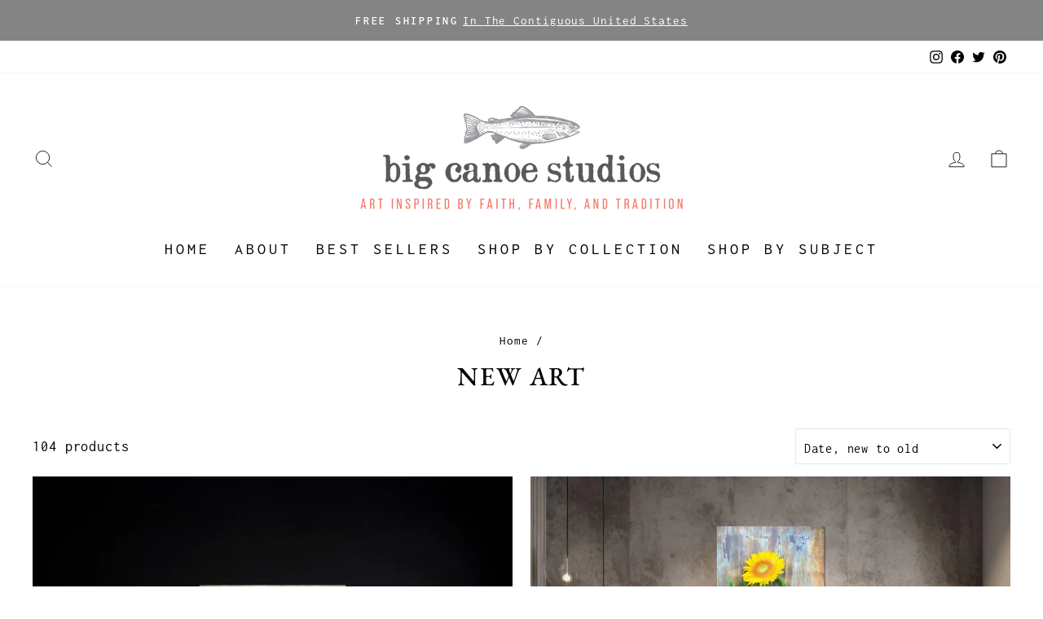

--- FILE ---
content_type: text/html; charset=utf-8
request_url: https://bigcanoestudios.com/collections/new-art
body_size: 39643
content:
<!doctype html>
<html class="no-js" lang="en" dir="ltr">
<head>
  <!-- Google Tag Manager -->
<script>(function(w,d,s,l,i){w[l]=w[l]||[];w[l].push({'gtm.start':
new Date().getTime(),event:'gtm.js'});var f=d.getElementsByTagName(s)[0],
j=d.createElement(s),dl=l!='dataLayer'?'&l='+l:'';j.async=true;j.src=
'https://www.googletagmanager.com/gtm.js?id='+i+dl;f.parentNode.insertBefore(j,f);
})(window,document,'script','dataLayer','GTM-MWCPHBW');</script>
<!-- End Google Tag Manager -->
  <meta charset="utf-8">
  <meta http-equiv="X-UA-Compatible" content="IE=edge,chrome=1">
  <meta name="viewport" content="width=device-width,initial-scale=1">
  <meta name="theme-color" content="#f57662">
  <link rel="canonical" href="https://bigcanoestudios.com/collections/new-art">
  <link rel="preconnect" href="https://cdn.shopify.com" crossorigin>
  <link rel="preconnect" href="https://fonts.shopifycdn.com" crossorigin>
  <link rel="dns-prefetch" href="https://productreviews.shopifycdn.com">
  <link rel="dns-prefetch" href="https://ajax.googleapis.com">
  <link rel="dns-prefetch" href="https://maps.googleapis.com">
  <link rel="dns-prefetch" href="https://maps.gstatic.com"><link rel="shortcut icon" href="//bigcanoestudios.com/cdn/shop/files/favicon_32x32.png?v=1613763511" type="image/png" /><title>New Art
&ndash; Big Canoe Studios
</title>
<meta property="og:site_name" content="Big Canoe Studios">
  <meta property="og:url" content="https://bigcanoestudios.com/collections/new-art">
  <meta property="og:title" content="New Art">
  <meta property="og:type" content="website">
  <meta property="og:description" content="Explore our collection of rustic farmhouse art by Todd McPhetridge at Big Canoe Studios. Discover unique, handcrafted farmhouse and country art prints that bring warmth and charm to your home decor. Shop now for exclusive designs and transform your living space with our high-quality prints."><meta property="og:image" content="http://bigcanoestudios.com/cdn/shop/collections/rustic-farmhouse-road-artwork-for-sale-big-canoe-studios-111123-24.jpg?v=1716134768">
    <meta property="og:image:secure_url" content="https://bigcanoestudios.com/cdn/shop/collections/rustic-farmhouse-road-artwork-for-sale-big-canoe-studios-111123-24.jpg?v=1716134768">
    <meta property="og:image:width" content="1200">
    <meta property="og:image:height" content="1200"><meta name="twitter:site" content="@bigcanoestudios/">
  <meta name="twitter:card" content="summary_large_image">
  <meta name="twitter:title" content="New Art">
  <meta name="twitter:description" content="Explore our collection of rustic farmhouse art by Todd McPhetridge at Big Canoe Studios. Discover unique, handcrafted farmhouse and country art prints that bring warmth and charm to your home decor. Shop now for exclusive designs and transform your living space with our high-quality prints.">
<style data-shopify>@font-face {
  font-family: "EB Garamond";
  font-weight: 500;
  font-style: normal;
  font-display: swap;
  src: url("//bigcanoestudios.com/cdn/fonts/ebgaramond/ebgaramond_n5.3e25a5488beb55ca397c46b6a35ec00e32bd7588.woff2") format("woff2"),
       url("//bigcanoestudios.com/cdn/fonts/ebgaramond/ebgaramond_n5.abced48e0ce998fe3fda80b5d5329505f19714c6.woff") format("woff");
}

  @font-face {
  font-family: Inconsolata;
  font-weight: 400;
  font-style: normal;
  font-display: swap;
  src: url("//bigcanoestudios.com/cdn/fonts/inconsolata/inconsolata_n4.8e0be9241e16b6e6311249bed21adcbee343bcd1.woff2") format("woff2"),
       url("//bigcanoestudios.com/cdn/fonts/inconsolata/inconsolata_n4.c913b3219f7cc7a03a6565e54733068641b83be2.woff") format("woff");
}


  @font-face {
  font-family: Inconsolata;
  font-weight: 600;
  font-style: normal;
  font-display: swap;
  src: url("//bigcanoestudios.com/cdn/fonts/inconsolata/inconsolata_n6.b72387748c6043d722972c9954070e2484b3fbe3.woff2") format("woff2"),
       url("//bigcanoestudios.com/cdn/fonts/inconsolata/inconsolata_n6.8813d85142c76f02786f16a2089929353d896b8a.woff") format("woff");
}

  
  
</style><link href="//bigcanoestudios.com/cdn/shop/t/13/assets/theme.css?v=16153956180284798581755712770" rel="stylesheet" type="text/css" media="all" />
<style data-shopify>:root {
    --typeHeaderPrimary: "EB Garamond";
    --typeHeaderFallback: serif;
    --typeHeaderSize: 32px;
    --typeHeaderWeight: 500;
    --typeHeaderLineHeight: 1.2;
    --typeHeaderSpacing: 0.05em;

    --typeBasePrimary:Inconsolata;
    --typeBaseFallback:monospace;
    --typeBaseSize: 18px;
    --typeBaseWeight: 400;
    --typeBaseSpacing: 0.05em;
    --typeBaseLineHeight: 2;

    --typeCollectionTitle: 21px;

    --iconWeight: 2px;
    --iconLinecaps: miter;

    
      --buttonRadius: 0px;
    

    --colorGridOverlayOpacity: 0.1;
  }

  .placeholder-content {
    background-image: linear-gradient(100deg, #ffffff 40%, #f7f7f7 63%, #ffffff 79%);
  }</style><script>
    document.documentElement.className = document.documentElement.className.replace('no-js', 'js');

    window.theme = window.theme || {};
    theme.routes = {
      home: "/",
      cart: "/cart.js",
      cartPage: "/cart",
      cartAdd: "/cart/add.js",
      cartChange: "/cart/change.js",
      search: "/search"
    };
    theme.strings = {
      soldOut: "Sold Out",
      unavailable: "Unavailable",
      inStockLabel: "In stock, ready to ship",
      oneStockLabel: "Low stock - [count] item left",
      otherStockLabel: "Low stock - [count] items left",
      willNotShipUntil: "Ready to ship [date]",
      willBeInStockAfter: "Back in stock [date]",
      waitingForStock: "Inventory on the way",
      savePrice: "Save [saved_amount]",
      cartEmpty: "Your cart is currently empty.",
      cartTermsConfirmation: "You must agree with the terms and conditions of sales to check out",
      searchCollections: "Collections:",
      searchPages: "Pages:",
      searchArticles: "Articles:",
      productFrom: "from ",
    };
    theme.settings = {
      cartType: "drawer",
      isCustomerTemplate: false,
      moneyFormat: "${{amount}}",
      saveType: "percent",
      productImageSize: "natural",
      productImageCover: false,
      predictiveSearch: true,
      predictiveSearchType: "product,article,page,collection",
      predictiveSearchVendor: false,
      predictiveSearchPrice: false,
      quickView: false,
      themeName: 'Impulse',
      themeVersion: "7.1.0"
    };
  </script>

  <script>window.performance && window.performance.mark && window.performance.mark('shopify.content_for_header.start');</script><meta name="google-site-verification" content="39A9ZbX7CWc8Up4GJksGmcoFcrxmJUzbH2-tQqFybAU">
<meta name="google-site-verification" content="39A9ZbX7CWc8Up4GJksGmcoFcrxmJUzbH2-tQqFybAU">
<meta name="facebook-domain-verification" content="oz0fb66i42f1epfvczobl0zeh2sjxw">
<meta id="shopify-digital-wallet" name="shopify-digital-wallet" content="/16504293/digital_wallets/dialog">
<meta name="shopify-checkout-api-token" content="7817ff28f0e9ab09dd9eb40259925712">
<link rel="alternate" type="application/atom+xml" title="Feed" href="/collections/new-art.atom" />
<link rel="next" href="/collections/new-art?page=2">
<link rel="alternate" type="application/json+oembed" href="https://bigcanoestudios.com/collections/new-art.oembed">
<script async="async" src="/checkouts/internal/preloads.js?locale=en-US"></script>
<link rel="preconnect" href="https://shop.app" crossorigin="anonymous">
<script async="async" src="https://shop.app/checkouts/internal/preloads.js?locale=en-US&shop_id=16504293" crossorigin="anonymous"></script>
<script id="apple-pay-shop-capabilities" type="application/json">{"shopId":16504293,"countryCode":"US","currencyCode":"USD","merchantCapabilities":["supports3DS"],"merchantId":"gid:\/\/shopify\/Shop\/16504293","merchantName":"Big Canoe Studios","requiredBillingContactFields":["postalAddress","email","phone"],"requiredShippingContactFields":["postalAddress","email","phone"],"shippingType":"shipping","supportedNetworks":["visa","masterCard","amex","discover","elo","jcb"],"total":{"type":"pending","label":"Big Canoe Studios","amount":"1.00"},"shopifyPaymentsEnabled":true,"supportsSubscriptions":true}</script>
<script id="shopify-features" type="application/json">{"accessToken":"7817ff28f0e9ab09dd9eb40259925712","betas":["rich-media-storefront-analytics"],"domain":"bigcanoestudios.com","predictiveSearch":true,"shopId":16504293,"locale":"en"}</script>
<script>var Shopify = Shopify || {};
Shopify.shop = "big-canoe-studios.myshopify.com";
Shopify.locale = "en";
Shopify.currency = {"active":"USD","rate":"1.0"};
Shopify.country = "US";
Shopify.theme = {"name":"Impulse","id":121949585488,"schema_name":"Impulse","schema_version":"7.1.0","theme_store_id":857,"role":"main"};
Shopify.theme.handle = "null";
Shopify.theme.style = {"id":null,"handle":null};
Shopify.cdnHost = "bigcanoestudios.com/cdn";
Shopify.routes = Shopify.routes || {};
Shopify.routes.root = "/";</script>
<script type="module">!function(o){(o.Shopify=o.Shopify||{}).modules=!0}(window);</script>
<script>!function(o){function n(){var o=[];function n(){o.push(Array.prototype.slice.apply(arguments))}return n.q=o,n}var t=o.Shopify=o.Shopify||{};t.loadFeatures=n(),t.autoloadFeatures=n()}(window);</script>
<script>
  window.ShopifyPay = window.ShopifyPay || {};
  window.ShopifyPay.apiHost = "shop.app\/pay";
  window.ShopifyPay.redirectState = null;
</script>
<script id="shop-js-analytics" type="application/json">{"pageType":"collection"}</script>
<script defer="defer" async type="module" src="//bigcanoestudios.com/cdn/shopifycloud/shop-js/modules/v2/client.init-shop-cart-sync_C5BV16lS.en.esm.js"></script>
<script defer="defer" async type="module" src="//bigcanoestudios.com/cdn/shopifycloud/shop-js/modules/v2/chunk.common_CygWptCX.esm.js"></script>
<script type="module">
  await import("//bigcanoestudios.com/cdn/shopifycloud/shop-js/modules/v2/client.init-shop-cart-sync_C5BV16lS.en.esm.js");
await import("//bigcanoestudios.com/cdn/shopifycloud/shop-js/modules/v2/chunk.common_CygWptCX.esm.js");

  window.Shopify.SignInWithShop?.initShopCartSync?.({"fedCMEnabled":true,"windoidEnabled":true});

</script>
<script>
  window.Shopify = window.Shopify || {};
  if (!window.Shopify.featureAssets) window.Shopify.featureAssets = {};
  window.Shopify.featureAssets['shop-js'] = {"shop-cart-sync":["modules/v2/client.shop-cart-sync_ZFArdW7E.en.esm.js","modules/v2/chunk.common_CygWptCX.esm.js"],"init-fed-cm":["modules/v2/client.init-fed-cm_CmiC4vf6.en.esm.js","modules/v2/chunk.common_CygWptCX.esm.js"],"shop-button":["modules/v2/client.shop-button_tlx5R9nI.en.esm.js","modules/v2/chunk.common_CygWptCX.esm.js"],"shop-cash-offers":["modules/v2/client.shop-cash-offers_DOA2yAJr.en.esm.js","modules/v2/chunk.common_CygWptCX.esm.js","modules/v2/chunk.modal_D71HUcav.esm.js"],"init-windoid":["modules/v2/client.init-windoid_sURxWdc1.en.esm.js","modules/v2/chunk.common_CygWptCX.esm.js"],"shop-toast-manager":["modules/v2/client.shop-toast-manager_ClPi3nE9.en.esm.js","modules/v2/chunk.common_CygWptCX.esm.js"],"init-shop-email-lookup-coordinator":["modules/v2/client.init-shop-email-lookup-coordinator_B8hsDcYM.en.esm.js","modules/v2/chunk.common_CygWptCX.esm.js"],"init-shop-cart-sync":["modules/v2/client.init-shop-cart-sync_C5BV16lS.en.esm.js","modules/v2/chunk.common_CygWptCX.esm.js"],"avatar":["modules/v2/client.avatar_BTnouDA3.en.esm.js"],"pay-button":["modules/v2/client.pay-button_FdsNuTd3.en.esm.js","modules/v2/chunk.common_CygWptCX.esm.js"],"init-customer-accounts":["modules/v2/client.init-customer-accounts_DxDtT_ad.en.esm.js","modules/v2/client.shop-login-button_C5VAVYt1.en.esm.js","modules/v2/chunk.common_CygWptCX.esm.js","modules/v2/chunk.modal_D71HUcav.esm.js"],"init-shop-for-new-customer-accounts":["modules/v2/client.init-shop-for-new-customer-accounts_ChsxoAhi.en.esm.js","modules/v2/client.shop-login-button_C5VAVYt1.en.esm.js","modules/v2/chunk.common_CygWptCX.esm.js","modules/v2/chunk.modal_D71HUcav.esm.js"],"shop-login-button":["modules/v2/client.shop-login-button_C5VAVYt1.en.esm.js","modules/v2/chunk.common_CygWptCX.esm.js","modules/v2/chunk.modal_D71HUcav.esm.js"],"init-customer-accounts-sign-up":["modules/v2/client.init-customer-accounts-sign-up_CPSyQ0Tj.en.esm.js","modules/v2/client.shop-login-button_C5VAVYt1.en.esm.js","modules/v2/chunk.common_CygWptCX.esm.js","modules/v2/chunk.modal_D71HUcav.esm.js"],"shop-follow-button":["modules/v2/client.shop-follow-button_Cva4Ekp9.en.esm.js","modules/v2/chunk.common_CygWptCX.esm.js","modules/v2/chunk.modal_D71HUcav.esm.js"],"checkout-modal":["modules/v2/client.checkout-modal_BPM8l0SH.en.esm.js","modules/v2/chunk.common_CygWptCX.esm.js","modules/v2/chunk.modal_D71HUcav.esm.js"],"lead-capture":["modules/v2/client.lead-capture_Bi8yE_yS.en.esm.js","modules/v2/chunk.common_CygWptCX.esm.js","modules/v2/chunk.modal_D71HUcav.esm.js"],"shop-login":["modules/v2/client.shop-login_D6lNrXab.en.esm.js","modules/v2/chunk.common_CygWptCX.esm.js","modules/v2/chunk.modal_D71HUcav.esm.js"],"payment-terms":["modules/v2/client.payment-terms_CZxnsJam.en.esm.js","modules/v2/chunk.common_CygWptCX.esm.js","modules/v2/chunk.modal_D71HUcav.esm.js"]};
</script>
<script>(function() {
  var isLoaded = false;
  function asyncLoad() {
    if (isLoaded) return;
    isLoaded = true;
    var urls = ["https:\/\/chimpstatic.com\/mcjs-connected\/js\/users\/f9a4fdc61531e8fbf5c34737f\/8b0aa7f506c630378cf427042.js?shop=big-canoe-studios.myshopify.com"];
    for (var i = 0; i < urls.length; i++) {
      var s = document.createElement('script');
      s.type = 'text/javascript';
      s.async = true;
      s.src = urls[i];
      var x = document.getElementsByTagName('script')[0];
      x.parentNode.insertBefore(s, x);
    }
  };
  if(window.attachEvent) {
    window.attachEvent('onload', asyncLoad);
  } else {
    window.addEventListener('load', asyncLoad, false);
  }
})();</script>
<script id="__st">var __st={"a":16504293,"offset":-18000,"reqid":"b4ef9711-962a-4c16-93ba-05dec55733a0-1768728928","pageurl":"bigcanoestudios.com\/collections\/new-art","u":"7305199f35de","p":"collection","rtyp":"collection","rid":267323736144};</script>
<script>window.ShopifyPaypalV4VisibilityTracking = true;</script>
<script id="captcha-bootstrap">!function(){'use strict';const t='contact',e='account',n='new_comment',o=[[t,t],['blogs',n],['comments',n],[t,'customer']],c=[[e,'customer_login'],[e,'guest_login'],[e,'recover_customer_password'],[e,'create_customer']],r=t=>t.map((([t,e])=>`form[action*='/${t}']:not([data-nocaptcha='true']) input[name='form_type'][value='${e}']`)).join(','),a=t=>()=>t?[...document.querySelectorAll(t)].map((t=>t.form)):[];function s(){const t=[...o],e=r(t);return a(e)}const i='password',u='form_key',d=['recaptcha-v3-token','g-recaptcha-response','h-captcha-response',i],f=()=>{try{return window.sessionStorage}catch{return}},m='__shopify_v',_=t=>t.elements[u];function p(t,e,n=!1){try{const o=window.sessionStorage,c=JSON.parse(o.getItem(e)),{data:r}=function(t){const{data:e,action:n}=t;return t[m]||n?{data:e,action:n}:{data:t,action:n}}(c);for(const[e,n]of Object.entries(r))t.elements[e]&&(t.elements[e].value=n);n&&o.removeItem(e)}catch(o){console.error('form repopulation failed',{error:o})}}const l='form_type',E='cptcha';function T(t){t.dataset[E]=!0}const w=window,h=w.document,L='Shopify',v='ce_forms',y='captcha';let A=!1;((t,e)=>{const n=(g='f06e6c50-85a8-45c8-87d0-21a2b65856fe',I='https://cdn.shopify.com/shopifycloud/storefront-forms-hcaptcha/ce_storefront_forms_captcha_hcaptcha.v1.5.2.iife.js',D={infoText:'Protected by hCaptcha',privacyText:'Privacy',termsText:'Terms'},(t,e,n)=>{const o=w[L][v],c=o.bindForm;if(c)return c(t,g,e,D).then(n);var r;o.q.push([[t,g,e,D],n]),r=I,A||(h.body.append(Object.assign(h.createElement('script'),{id:'captcha-provider',async:!0,src:r})),A=!0)});var g,I,D;w[L]=w[L]||{},w[L][v]=w[L][v]||{},w[L][v].q=[],w[L][y]=w[L][y]||{},w[L][y].protect=function(t,e){n(t,void 0,e),T(t)},Object.freeze(w[L][y]),function(t,e,n,w,h,L){const[v,y,A,g]=function(t,e,n){const i=e?o:[],u=t?c:[],d=[...i,...u],f=r(d),m=r(i),_=r(d.filter((([t,e])=>n.includes(e))));return[a(f),a(m),a(_),s()]}(w,h,L),I=t=>{const e=t.target;return e instanceof HTMLFormElement?e:e&&e.form},D=t=>v().includes(t);t.addEventListener('submit',(t=>{const e=I(t);if(!e)return;const n=D(e)&&!e.dataset.hcaptchaBound&&!e.dataset.recaptchaBound,o=_(e),c=g().includes(e)&&(!o||!o.value);(n||c)&&t.preventDefault(),c&&!n&&(function(t){try{if(!f())return;!function(t){const e=f();if(!e)return;const n=_(t);if(!n)return;const o=n.value;o&&e.removeItem(o)}(t);const e=Array.from(Array(32),(()=>Math.random().toString(36)[2])).join('');!function(t,e){_(t)||t.append(Object.assign(document.createElement('input'),{type:'hidden',name:u})),t.elements[u].value=e}(t,e),function(t,e){const n=f();if(!n)return;const o=[...t.querySelectorAll(`input[type='${i}']`)].map((({name:t})=>t)),c=[...d,...o],r={};for(const[a,s]of new FormData(t).entries())c.includes(a)||(r[a]=s);n.setItem(e,JSON.stringify({[m]:1,action:t.action,data:r}))}(t,e)}catch(e){console.error('failed to persist form',e)}}(e),e.submit())}));const S=(t,e)=>{t&&!t.dataset[E]&&(n(t,e.some((e=>e===t))),T(t))};for(const o of['focusin','change'])t.addEventListener(o,(t=>{const e=I(t);D(e)&&S(e,y())}));const B=e.get('form_key'),M=e.get(l),P=B&&M;t.addEventListener('DOMContentLoaded',(()=>{const t=y();if(P)for(const e of t)e.elements[l].value===M&&p(e,B);[...new Set([...A(),...v().filter((t=>'true'===t.dataset.shopifyCaptcha))])].forEach((e=>S(e,t)))}))}(h,new URLSearchParams(w.location.search),n,t,e,['guest_login'])})(!0,!0)}();</script>
<script integrity="sha256-4kQ18oKyAcykRKYeNunJcIwy7WH5gtpwJnB7kiuLZ1E=" data-source-attribution="shopify.loadfeatures" defer="defer" src="//bigcanoestudios.com/cdn/shopifycloud/storefront/assets/storefront/load_feature-a0a9edcb.js" crossorigin="anonymous"></script>
<script crossorigin="anonymous" defer="defer" src="//bigcanoestudios.com/cdn/shopifycloud/storefront/assets/shopify_pay/storefront-65b4c6d7.js?v=20250812"></script>
<script data-source-attribution="shopify.dynamic_checkout.dynamic.init">var Shopify=Shopify||{};Shopify.PaymentButton=Shopify.PaymentButton||{isStorefrontPortableWallets:!0,init:function(){window.Shopify.PaymentButton.init=function(){};var t=document.createElement("script");t.src="https://bigcanoestudios.com/cdn/shopifycloud/portable-wallets/latest/portable-wallets.en.js",t.type="module",document.head.appendChild(t)}};
</script>
<script data-source-attribution="shopify.dynamic_checkout.buyer_consent">
  function portableWalletsHideBuyerConsent(e){var t=document.getElementById("shopify-buyer-consent"),n=document.getElementById("shopify-subscription-policy-button");t&&n&&(t.classList.add("hidden"),t.setAttribute("aria-hidden","true"),n.removeEventListener("click",e))}function portableWalletsShowBuyerConsent(e){var t=document.getElementById("shopify-buyer-consent"),n=document.getElementById("shopify-subscription-policy-button");t&&n&&(t.classList.remove("hidden"),t.removeAttribute("aria-hidden"),n.addEventListener("click",e))}window.Shopify?.PaymentButton&&(window.Shopify.PaymentButton.hideBuyerConsent=portableWalletsHideBuyerConsent,window.Shopify.PaymentButton.showBuyerConsent=portableWalletsShowBuyerConsent);
</script>
<script data-source-attribution="shopify.dynamic_checkout.cart.bootstrap">document.addEventListener("DOMContentLoaded",(function(){function t(){return document.querySelector("shopify-accelerated-checkout-cart, shopify-accelerated-checkout")}if(t())Shopify.PaymentButton.init();else{new MutationObserver((function(e,n){t()&&(Shopify.PaymentButton.init(),n.disconnect())})).observe(document.body,{childList:!0,subtree:!0})}}));
</script>
<script id='scb4127' type='text/javascript' async='' src='https://bigcanoestudios.com/cdn/shopifycloud/privacy-banner/storefront-banner.js'></script><link id="shopify-accelerated-checkout-styles" rel="stylesheet" media="screen" href="https://bigcanoestudios.com/cdn/shopifycloud/portable-wallets/latest/accelerated-checkout-backwards-compat.css" crossorigin="anonymous">
<style id="shopify-accelerated-checkout-cart">
        #shopify-buyer-consent {
  margin-top: 1em;
  display: inline-block;
  width: 100%;
}

#shopify-buyer-consent.hidden {
  display: none;
}

#shopify-subscription-policy-button {
  background: none;
  border: none;
  padding: 0;
  text-decoration: underline;
  font-size: inherit;
  cursor: pointer;
}

#shopify-subscription-policy-button::before {
  box-shadow: none;
}

      </style>

<script>window.performance && window.performance.mark && window.performance.mark('shopify.content_for_header.end');</script>

  <script src="//bigcanoestudios.com/cdn/shop/t/13/assets/vendor-scripts-v11.js" defer="defer"></script><script src="//bigcanoestudios.com/cdn/shop/t/13/assets/theme.js?v=13862351161817530741676141400" defer="defer"></script>
<!-- BEGIN app block: shopify://apps/rt-disable-right-click/blocks/app-embed/1a6da957-7246-46b1-9660-2fac7e573a37 --><script>
  window.roarJs = window.roarJs || {};
  roarJs.ProtectorConfig = {
    metafields: {
      shop: "big-canoe-studios.myshopify.com",
      settings: {"enabled":"1","param":{"image":"1","text":"0","keyboard":"0","alert":"0","alert_duration":"3","print":"0","legal":"0"},"texts":{"alert":"Content is protected!!","print":"You are not allowed to print preview this page, Thank you.","legal_header":"** LEGAL NOTICE **","legal_footer":"Please exit this area immediately.","legal_body":"All site content, including files, images, video, and written content is the property of Big Canoe Studios.\r\n\r\nAny attempts to mimic said content, or use it as your own without the direct consent of Big Canoe Studios may result in LEGAL ACTION against YOU."},"mobile":{"image":"1","text":"1"},"only1":"true"},
      moneyFormat: "${{amount}}"
    }
  }
</script>

<script src='https://cdn.shopify.com/extensions/019b3f8c-4deb-7edd-a77f-1462a1c4ebfc/protector-2/assets/protector.js' defer></script>


<!-- END app block --><script src="https://cdn.shopify.com/extensions/019b92df-1966-750c-943d-a8ced4b05ac2/option-cli3-369/assets/gpomain.js" type="text/javascript" defer="defer"></script>
<link href="https://cdn.shopify.com/extensions/019b3f8c-4deb-7edd-a77f-1462a1c4ebfc/protector-2/assets/protector.css" rel="stylesheet" type="text/css" media="all">
<link href="https://monorail-edge.shopifysvc.com" rel="dns-prefetch">
<script>(function(){if ("sendBeacon" in navigator && "performance" in window) {try {var session_token_from_headers = performance.getEntriesByType('navigation')[0].serverTiming.find(x => x.name == '_s').description;} catch {var session_token_from_headers = undefined;}var session_cookie_matches = document.cookie.match(/_shopify_s=([^;]*)/);var session_token_from_cookie = session_cookie_matches && session_cookie_matches.length === 2 ? session_cookie_matches[1] : "";var session_token = session_token_from_headers || session_token_from_cookie || "";function handle_abandonment_event(e) {var entries = performance.getEntries().filter(function(entry) {return /monorail-edge.shopifysvc.com/.test(entry.name);});if (!window.abandonment_tracked && entries.length === 0) {window.abandonment_tracked = true;var currentMs = Date.now();var navigation_start = performance.timing.navigationStart;var payload = {shop_id: 16504293,url: window.location.href,navigation_start,duration: currentMs - navigation_start,session_token,page_type: "collection"};window.navigator.sendBeacon("https://monorail-edge.shopifysvc.com/v1/produce", JSON.stringify({schema_id: "online_store_buyer_site_abandonment/1.1",payload: payload,metadata: {event_created_at_ms: currentMs,event_sent_at_ms: currentMs}}));}}window.addEventListener('pagehide', handle_abandonment_event);}}());</script>
<script id="web-pixels-manager-setup">(function e(e,d,r,n,o){if(void 0===o&&(o={}),!Boolean(null===(a=null===(i=window.Shopify)||void 0===i?void 0:i.analytics)||void 0===a?void 0:a.replayQueue)){var i,a;window.Shopify=window.Shopify||{};var t=window.Shopify;t.analytics=t.analytics||{};var s=t.analytics;s.replayQueue=[],s.publish=function(e,d,r){return s.replayQueue.push([e,d,r]),!0};try{self.performance.mark("wpm:start")}catch(e){}var l=function(){var e={modern:/Edge?\/(1{2}[4-9]|1[2-9]\d|[2-9]\d{2}|\d{4,})\.\d+(\.\d+|)|Firefox\/(1{2}[4-9]|1[2-9]\d|[2-9]\d{2}|\d{4,})\.\d+(\.\d+|)|Chrom(ium|e)\/(9{2}|\d{3,})\.\d+(\.\d+|)|(Maci|X1{2}).+ Version\/(15\.\d+|(1[6-9]|[2-9]\d|\d{3,})\.\d+)([,.]\d+|)( \(\w+\)|)( Mobile\/\w+|) Safari\/|Chrome.+OPR\/(9{2}|\d{3,})\.\d+\.\d+|(CPU[ +]OS|iPhone[ +]OS|CPU[ +]iPhone|CPU IPhone OS|CPU iPad OS)[ +]+(15[._]\d+|(1[6-9]|[2-9]\d|\d{3,})[._]\d+)([._]\d+|)|Android:?[ /-](13[3-9]|1[4-9]\d|[2-9]\d{2}|\d{4,})(\.\d+|)(\.\d+|)|Android.+Firefox\/(13[5-9]|1[4-9]\d|[2-9]\d{2}|\d{4,})\.\d+(\.\d+|)|Android.+Chrom(ium|e)\/(13[3-9]|1[4-9]\d|[2-9]\d{2}|\d{4,})\.\d+(\.\d+|)|SamsungBrowser\/([2-9]\d|\d{3,})\.\d+/,legacy:/Edge?\/(1[6-9]|[2-9]\d|\d{3,})\.\d+(\.\d+|)|Firefox\/(5[4-9]|[6-9]\d|\d{3,})\.\d+(\.\d+|)|Chrom(ium|e)\/(5[1-9]|[6-9]\d|\d{3,})\.\d+(\.\d+|)([\d.]+$|.*Safari\/(?![\d.]+ Edge\/[\d.]+$))|(Maci|X1{2}).+ Version\/(10\.\d+|(1[1-9]|[2-9]\d|\d{3,})\.\d+)([,.]\d+|)( \(\w+\)|)( Mobile\/\w+|) Safari\/|Chrome.+OPR\/(3[89]|[4-9]\d|\d{3,})\.\d+\.\d+|(CPU[ +]OS|iPhone[ +]OS|CPU[ +]iPhone|CPU IPhone OS|CPU iPad OS)[ +]+(10[._]\d+|(1[1-9]|[2-9]\d|\d{3,})[._]\d+)([._]\d+|)|Android:?[ /-](13[3-9]|1[4-9]\d|[2-9]\d{2}|\d{4,})(\.\d+|)(\.\d+|)|Mobile Safari.+OPR\/([89]\d|\d{3,})\.\d+\.\d+|Android.+Firefox\/(13[5-9]|1[4-9]\d|[2-9]\d{2}|\d{4,})\.\d+(\.\d+|)|Android.+Chrom(ium|e)\/(13[3-9]|1[4-9]\d|[2-9]\d{2}|\d{4,})\.\d+(\.\d+|)|Android.+(UC? ?Browser|UCWEB|U3)[ /]?(15\.([5-9]|\d{2,})|(1[6-9]|[2-9]\d|\d{3,})\.\d+)\.\d+|SamsungBrowser\/(5\.\d+|([6-9]|\d{2,})\.\d+)|Android.+MQ{2}Browser\/(14(\.(9|\d{2,})|)|(1[5-9]|[2-9]\d|\d{3,})(\.\d+|))(\.\d+|)|K[Aa][Ii]OS\/(3\.\d+|([4-9]|\d{2,})\.\d+)(\.\d+|)/},d=e.modern,r=e.legacy,n=navigator.userAgent;return n.match(d)?"modern":n.match(r)?"legacy":"unknown"}(),u="modern"===l?"modern":"legacy",c=(null!=n?n:{modern:"",legacy:""})[u],f=function(e){return[e.baseUrl,"/wpm","/b",e.hashVersion,"modern"===e.buildTarget?"m":"l",".js"].join("")}({baseUrl:d,hashVersion:r,buildTarget:u}),m=function(e){var d=e.version,r=e.bundleTarget,n=e.surface,o=e.pageUrl,i=e.monorailEndpoint;return{emit:function(e){var a=e.status,t=e.errorMsg,s=(new Date).getTime(),l=JSON.stringify({metadata:{event_sent_at_ms:s},events:[{schema_id:"web_pixels_manager_load/3.1",payload:{version:d,bundle_target:r,page_url:o,status:a,surface:n,error_msg:t},metadata:{event_created_at_ms:s}}]});if(!i)return console&&console.warn&&console.warn("[Web Pixels Manager] No Monorail endpoint provided, skipping logging."),!1;try{return self.navigator.sendBeacon.bind(self.navigator)(i,l)}catch(e){}var u=new XMLHttpRequest;try{return u.open("POST",i,!0),u.setRequestHeader("Content-Type","text/plain"),u.send(l),!0}catch(e){return console&&console.warn&&console.warn("[Web Pixels Manager] Got an unhandled error while logging to Monorail."),!1}}}}({version:r,bundleTarget:l,surface:e.surface,pageUrl:self.location.href,monorailEndpoint:e.monorailEndpoint});try{o.browserTarget=l,function(e){var d=e.src,r=e.async,n=void 0===r||r,o=e.onload,i=e.onerror,a=e.sri,t=e.scriptDataAttributes,s=void 0===t?{}:t,l=document.createElement("script"),u=document.querySelector("head"),c=document.querySelector("body");if(l.async=n,l.src=d,a&&(l.integrity=a,l.crossOrigin="anonymous"),s)for(var f in s)if(Object.prototype.hasOwnProperty.call(s,f))try{l.dataset[f]=s[f]}catch(e){}if(o&&l.addEventListener("load",o),i&&l.addEventListener("error",i),u)u.appendChild(l);else{if(!c)throw new Error("Did not find a head or body element to append the script");c.appendChild(l)}}({src:f,async:!0,onload:function(){if(!function(){var e,d;return Boolean(null===(d=null===(e=window.Shopify)||void 0===e?void 0:e.analytics)||void 0===d?void 0:d.initialized)}()){var d=window.webPixelsManager.init(e)||void 0;if(d){var r=window.Shopify.analytics;r.replayQueue.forEach((function(e){var r=e[0],n=e[1],o=e[2];d.publishCustomEvent(r,n,o)})),r.replayQueue=[],r.publish=d.publishCustomEvent,r.visitor=d.visitor,r.initialized=!0}}},onerror:function(){return m.emit({status:"failed",errorMsg:"".concat(f," has failed to load")})},sri:function(e){var d=/^sha384-[A-Za-z0-9+/=]+$/;return"string"==typeof e&&d.test(e)}(c)?c:"",scriptDataAttributes:o}),m.emit({status:"loading"})}catch(e){m.emit({status:"failed",errorMsg:(null==e?void 0:e.message)||"Unknown error"})}}})({shopId: 16504293,storefrontBaseUrl: "https://bigcanoestudios.com",extensionsBaseUrl: "https://extensions.shopifycdn.com/cdn/shopifycloud/web-pixels-manager",monorailEndpoint: "https://monorail-edge.shopifysvc.com/unstable/produce_batch",surface: "storefront-renderer",enabledBetaFlags: ["2dca8a86"],webPixelsConfigList: [{"id":"274464848","configuration":"{\"config\":\"{\\\"google_tag_ids\\\":[\\\"G-68BPT0ZQ4S\\\",\\\"AW-454924179\\\",\\\"GT-KVNW9TP\\\"],\\\"target_country\\\":\\\"US\\\",\\\"gtag_events\\\":[{\\\"type\\\":\\\"begin_checkout\\\",\\\"action_label\\\":[\\\"G-68BPT0ZQ4S\\\",\\\"AW-454924179\\\/zbAgCNrRkO8BEJOv9tgB\\\"]},{\\\"type\\\":\\\"search\\\",\\\"action_label\\\":[\\\"G-68BPT0ZQ4S\\\",\\\"AW-454924179\\\/0u1JCN3RkO8BEJOv9tgB\\\"]},{\\\"type\\\":\\\"view_item\\\",\\\"action_label\\\":[\\\"G-68BPT0ZQ4S\\\",\\\"AW-454924179\\\/9bkhCNTRkO8BEJOv9tgB\\\",\\\"MC-PKR2CWD2NB\\\"]},{\\\"type\\\":\\\"purchase\\\",\\\"action_label\\\":[\\\"G-68BPT0ZQ4S\\\",\\\"AW-454924179\\\/WeevCNHRkO8BEJOv9tgB\\\",\\\"MC-PKR2CWD2NB\\\"]},{\\\"type\\\":\\\"page_view\\\",\\\"action_label\\\":[\\\"G-68BPT0ZQ4S\\\",\\\"AW-454924179\\\/F-XMCM7RkO8BEJOv9tgB\\\",\\\"MC-PKR2CWD2NB\\\"]},{\\\"type\\\":\\\"add_payment_info\\\",\\\"action_label\\\":[\\\"G-68BPT0ZQ4S\\\",\\\"AW-454924179\\\/8zBvCODRkO8BEJOv9tgB\\\"]},{\\\"type\\\":\\\"add_to_cart\\\",\\\"action_label\\\":[\\\"G-68BPT0ZQ4S\\\",\\\"AW-454924179\\\/CIzkCNfRkO8BEJOv9tgB\\\"]}],\\\"enable_monitoring_mode\\\":false}\"}","eventPayloadVersion":"v1","runtimeContext":"OPEN","scriptVersion":"b2a88bafab3e21179ed38636efcd8a93","type":"APP","apiClientId":1780363,"privacyPurposes":[],"dataSharingAdjustments":{"protectedCustomerApprovalScopes":["read_customer_address","read_customer_email","read_customer_name","read_customer_personal_data","read_customer_phone"]}},{"id":"87687248","configuration":"{\"pixel_id\":\"3908923969126653\",\"pixel_type\":\"facebook_pixel\"}","eventPayloadVersion":"v1","runtimeContext":"OPEN","scriptVersion":"ca16bc87fe92b6042fbaa3acc2fbdaa6","type":"APP","apiClientId":2329312,"privacyPurposes":["ANALYTICS","MARKETING","SALE_OF_DATA"],"dataSharingAdjustments":{"protectedCustomerApprovalScopes":["read_customer_address","read_customer_email","read_customer_name","read_customer_personal_data","read_customer_phone"]}},{"id":"38994000","configuration":"{\"tagID\":\"2618575308546\"}","eventPayloadVersion":"v1","runtimeContext":"STRICT","scriptVersion":"18031546ee651571ed29edbe71a3550b","type":"APP","apiClientId":3009811,"privacyPurposes":["ANALYTICS","MARKETING","SALE_OF_DATA"],"dataSharingAdjustments":{"protectedCustomerApprovalScopes":["read_customer_address","read_customer_email","read_customer_name","read_customer_personal_data","read_customer_phone"]}},{"id":"29622352","eventPayloadVersion":"v1","runtimeContext":"LAX","scriptVersion":"1","type":"CUSTOM","privacyPurposes":["MARKETING"],"name":"Meta pixel (migrated)"},{"id":"shopify-app-pixel","configuration":"{}","eventPayloadVersion":"v1","runtimeContext":"STRICT","scriptVersion":"0450","apiClientId":"shopify-pixel","type":"APP","privacyPurposes":["ANALYTICS","MARKETING"]},{"id":"shopify-custom-pixel","eventPayloadVersion":"v1","runtimeContext":"LAX","scriptVersion":"0450","apiClientId":"shopify-pixel","type":"CUSTOM","privacyPurposes":["ANALYTICS","MARKETING"]}],isMerchantRequest: false,initData: {"shop":{"name":"Big Canoe Studios","paymentSettings":{"currencyCode":"USD"},"myshopifyDomain":"big-canoe-studios.myshopify.com","countryCode":"US","storefrontUrl":"https:\/\/bigcanoestudios.com"},"customer":null,"cart":null,"checkout":null,"productVariants":[],"purchasingCompany":null},},"https://bigcanoestudios.com/cdn","fcfee988w5aeb613cpc8e4bc33m6693e112",{"modern":"","legacy":""},{"shopId":"16504293","storefrontBaseUrl":"https:\/\/bigcanoestudios.com","extensionBaseUrl":"https:\/\/extensions.shopifycdn.com\/cdn\/shopifycloud\/web-pixels-manager","surface":"storefront-renderer","enabledBetaFlags":"[\"2dca8a86\"]","isMerchantRequest":"false","hashVersion":"fcfee988w5aeb613cpc8e4bc33m6693e112","publish":"custom","events":"[[\"page_viewed\",{}],[\"collection_viewed\",{\"collection\":{\"id\":\"267323736144\",\"title\":\"New Art\",\"productVariants\":[{\"price\":{\"amount\":149.0,\"currencyCode\":\"USD\"},\"product\":{\"title\":\"Sunflower Art Painting\",\"vendor\":\"Big Canoe Studios\",\"id\":\"7175848001616\",\"untranslatedTitle\":\"Sunflower Art Painting\",\"url\":\"\/products\/sunflower-art-painting\",\"type\":\"Color\"},\"id\":\"41171106562128\",\"image\":{\"src\":\"\/\/bigcanoestudios.com\/cdn\/shop\/files\/farmhouse-art-040725-17809.jpg?v=1746919023\"},\"sku\":null,\"title\":\"Default Title\",\"untranslatedTitle\":\"Default Title\"},{\"price\":{\"amount\":149.0,\"currencyCode\":\"USD\"},\"product\":{\"title\":\"Sunflower Painting for Sale\",\"vendor\":\"Big Canoe Studios\",\"id\":\"7175845609552\",\"untranslatedTitle\":\"Sunflower Painting for Sale\",\"url\":\"\/products\/sunflower-painting-for-sale\",\"type\":\"Color\"},\"id\":\"41171103678544\",\"image\":{\"src\":\"\/\/bigcanoestudios.com\/cdn\/shop\/files\/farmhouse-art-040725-14236.jpg?v=1746918506\"},\"sku\":null,\"title\":\"Default Title\",\"untranslatedTitle\":\"Default Title\"},{\"price\":{\"amount\":149.0,\"currencyCode\":\"USD\"},\"product\":{\"title\":\"Sunflower Wall Art\",\"vendor\":\"Big Canoe Studios\",\"id\":\"7175838203984\",\"untranslatedTitle\":\"Sunflower Wall Art\",\"url\":\"\/products\/sunflower-wall-art\",\"type\":\"Color\"},\"id\":\"41171092570192\",\"image\":{\"src\":\"\/\/bigcanoestudios.com\/cdn\/shop\/files\/farmhouse-art-040725-9488.jpg?v=1746917547\"},\"sku\":null,\"title\":\"Default Title\",\"untranslatedTitle\":\"Default Title\"},{\"price\":{\"amount\":149.0,\"currencyCode\":\"USD\"},\"product\":{\"title\":\"Floral Wall Art Prints\",\"vendor\":\"Big Canoe Studios\",\"id\":\"7175835975760\",\"untranslatedTitle\":\"Floral Wall Art Prints\",\"url\":\"\/products\/floral-wall-art-prints\",\"type\":\"Color\"},\"id\":\"41171090243664\",\"image\":{\"src\":\"\/\/bigcanoestudios.com\/cdn\/shop\/files\/farmhouse-art-040725-7701.jpg?v=1746916875\"},\"sku\":null,\"title\":\"Default Title\",\"untranslatedTitle\":\"Default Title\"},{\"price\":{\"amount\":149.0,\"currencyCode\":\"USD\"},\"product\":{\"title\":\"Sunflower Prints for Sale\",\"vendor\":\"Big Canoe Studios\",\"id\":\"7175834927184\",\"untranslatedTitle\":\"Sunflower Prints for Sale\",\"url\":\"\/products\/sunflower-prints-for-sale\",\"type\":\"Color\"},\"id\":\"41171089096784\",\"image\":{\"src\":\"\/\/bigcanoestudios.com\/cdn\/shop\/files\/farmhouse-art-040725-4587.jpg?v=1746916446\"},\"sku\":null,\"title\":\"Default Title\",\"untranslatedTitle\":\"Default Title\"},{\"price\":{\"amount\":149.0,\"currencyCode\":\"USD\"},\"product\":{\"title\":\"Retro Car Art\",\"vendor\":\"Big Canoe Studios\",\"id\":\"7175833747536\",\"untranslatedTitle\":\"Retro Car Art\",\"url\":\"\/products\/retro-car-art\",\"type\":\"Color\"},\"id\":\"41171087458384\",\"image\":{\"src\":\"\/\/bigcanoestudios.com\/cdn\/shop\/files\/farmhouse-art-040725-4397.jpg?v=1746916238\"},\"sku\":null,\"title\":\"Default Title\",\"untranslatedTitle\":\"Default Title\"},{\"price\":{\"amount\":149.0,\"currencyCode\":\"USD\"},\"product\":{\"title\":\"Vintage Truck Art Prints\",\"vendor\":\"Big Canoe Studios\",\"id\":\"7175831421008\",\"untranslatedTitle\":\"Vintage Truck Art Prints\",\"url\":\"\/products\/vintage-truck-art-prints\",\"type\":\"Color\"},\"id\":\"41171083198544\",\"image\":{\"src\":\"\/\/bigcanoestudios.com\/cdn\/shop\/files\/farmhouse-art-040725-3770.jpg?v=1746916059\"},\"sku\":null,\"title\":\"Default Title\",\"untranslatedTitle\":\"Default Title\"},{\"price\":{\"amount\":149.0,\"currencyCode\":\"USD\"},\"product\":{\"title\":\"Classic Car Wall Art\",\"vendor\":\"Big Canoe Studios\",\"id\":\"7175828537424\",\"untranslatedTitle\":\"Classic Car Wall Art\",\"url\":\"\/products\/classic-car-wall-art\",\"type\":\"Color\"},\"id\":\"41171079364688\",\"image\":{\"src\":\"\/\/bigcanoestudios.com\/cdn\/shop\/files\/farmhouse-art-040725-3489.jpg?v=1746915482\"},\"sku\":null,\"title\":\"Default Title\",\"untranslatedTitle\":\"Default Title\"},{\"price\":{\"amount\":149.0,\"currencyCode\":\"USD\"},\"product\":{\"title\":\"Vintage Auto Wall Art\",\"vendor\":\"Big Canoe Studios\",\"id\":\"7168151093328\",\"untranslatedTitle\":\"Vintage Auto Wall Art\",\"url\":\"\/products\/vintage-auto-wall-art\",\"type\":\"Color\"},\"id\":\"41147694481488\",\"image\":{\"src\":\"\/\/bigcanoestudios.com\/cdn\/shop\/files\/farmhouse-art-040725-3576.jpg?v=1744559057\"},\"sku\":null,\"title\":\"Default Title\",\"untranslatedTitle\":\"Default Title\"},{\"price\":{\"amount\":149.0,\"currencyCode\":\"USD\"},\"product\":{\"title\":\"RV Wall Art Print\",\"vendor\":\"Big Canoe Studios\",\"id\":\"7168150896720\",\"untranslatedTitle\":\"RV Wall Art Print\",\"url\":\"\/products\/rv-wall-art-print\",\"type\":\"Color\"},\"id\":\"41147693924432\",\"image\":{\"src\":\"\/\/bigcanoestudios.com\/cdn\/shop\/files\/farmhouse-art-040725-3302.jpg?v=1744558689\"},\"sku\":null,\"title\":\"Default Title\",\"untranslatedTitle\":\"Default Title\"},{\"price\":{\"amount\":149.0,\"currencyCode\":\"USD\"},\"product\":{\"title\":\"Black and White Auto Artwork\",\"vendor\":\"Big Canoe Studios\",\"id\":\"7168150700112\",\"untranslatedTitle\":\"Black and White Auto Artwork\",\"url\":\"\/products\/black-and-white-auto-artwork\",\"type\":\"Black and White\"},\"id\":\"41147693563984\",\"image\":{\"src\":\"\/\/bigcanoestudios.com\/cdn\/shop\/files\/farmhouse-art-040725-3048.jpg?v=1744558276\"},\"sku\":null,\"title\":\"Default Title\",\"untranslatedTitle\":\"Default Title\"},{\"price\":{\"amount\":149.0,\"currencyCode\":\"USD\"},\"product\":{\"title\":\"Automotive Art Print\",\"vendor\":\"Big Canoe Studios\",\"id\":\"7168150569040\",\"untranslatedTitle\":\"Automotive Art Print\",\"url\":\"\/products\/automotive-art-print\",\"type\":\"Color\"},\"id\":\"41147693236304\",\"image\":{\"src\":\"\/\/bigcanoestudios.com\/cdn\/shop\/files\/farmhouse-art-040725-3012.jpg?v=1744558049\"},\"sku\":null,\"title\":\"Default Title\",\"untranslatedTitle\":\"Default Title\"},{\"price\":{\"amount\":149.0,\"currencyCode\":\"USD\"},\"product\":{\"title\":\"Antique RV Wall Art Print\",\"vendor\":\"Big Canoe Studios\",\"id\":\"7167922700368\",\"untranslatedTitle\":\"Antique RV Wall Art Print\",\"url\":\"\/products\/antique-rv-wall-art-print\",\"type\":\"Color\"},\"id\":\"41146719633488\",\"image\":{\"src\":\"\/\/bigcanoestudios.com\/cdn\/shop\/files\/farmhouse-art-040725-2532.jpg?v=1744390005\"},\"sku\":null,\"title\":\"Default Title\",\"untranslatedTitle\":\"Default Title\"},{\"price\":{\"amount\":149.0,\"currencyCode\":\"USD\"},\"product\":{\"title\":\"Ferns Black and White Relaxing Wall Art Print\",\"vendor\":\"Big Canoe Studios\",\"id\":\"7167922274384\",\"untranslatedTitle\":\"Ferns Black and White Relaxing Wall Art Print\",\"url\":\"\/products\/ferns-black-and-white-relaxing-wall-art-print\",\"type\":\"Black and White\"},\"id\":\"41146717700176\",\"image\":{\"src\":\"\/\/bigcanoestudios.com\/cdn\/shop\/files\/farmhouse-art-040725-2309.jpg?v=1744389399\"},\"sku\":null,\"title\":\"Default Title\",\"untranslatedTitle\":\"Default Title\"},{\"price\":{\"amount\":149.0,\"currencyCode\":\"USD\"},\"product\":{\"title\":\"Ferns Black and White Calming Wall Art\",\"vendor\":\"Big Canoe Studios\",\"id\":\"7167919521872\",\"untranslatedTitle\":\"Ferns Black and White Calming Wall Art\",\"url\":\"\/products\/ferns-black-and-white-calming-wall-art\",\"type\":\"Black and White\"},\"id\":\"41146707509328\",\"image\":{\"src\":\"\/\/bigcanoestudios.com\/cdn\/shop\/files\/farmhouse-art-040725-2184.jpg?v=1744387223\"},\"sku\":null,\"title\":\"Default Title\",\"untranslatedTitle\":\"Default Title\"},{\"price\":{\"amount\":149.0,\"currencyCode\":\"USD\"},\"product\":{\"title\":\"Black and White Relaxing Artwork Ferns\",\"vendor\":\"Big Canoe Studios\",\"id\":\"7167919423568\",\"untranslatedTitle\":\"Black and White Relaxing Artwork Ferns\",\"url\":\"\/products\/black-and-white-relaxing-artwork-ferns\",\"type\":\"Black and White\"},\"id\":\"41146707214416\",\"image\":{\"src\":\"\/\/bigcanoestudios.com\/cdn\/shop\/files\/farmhouse-art-040725-2160.jpg?v=1744386964\"},\"sku\":null,\"title\":\"Default Title\",\"untranslatedTitle\":\"Default Title\"},{\"price\":{\"amount\":149.0,\"currencyCode\":\"USD\"},\"product\":{\"title\":\"Ferns Wall Art Calming\",\"vendor\":\"Big Canoe Studios\",\"id\":\"7167919325264\",\"untranslatedTitle\":\"Ferns Wall Art Calming\",\"url\":\"\/products\/ferns-wall-art-calming\",\"type\":\"Color\"},\"id\":\"41146706985040\",\"image\":{\"src\":\"\/\/bigcanoestudios.com\/cdn\/shop\/files\/farmhouse-art-040725-2102.jpg?v=1744386656\"},\"sku\":null,\"title\":\"Default Title\",\"untranslatedTitle\":\"Default Title\"},{\"price\":{\"amount\":149.0,\"currencyCode\":\"USD\"},\"product\":{\"title\":\"Black and White Ferns Soothing Art Print\",\"vendor\":\"Big Canoe Studios\",\"id\":\"7167919095888\",\"untranslatedTitle\":\"Black and White Ferns Soothing Art Print\",\"url\":\"\/products\/black-and-white-ferns-soothing-art-print\",\"type\":\"Black and White\"},\"id\":\"41146706427984\",\"image\":{\"src\":\"\/\/bigcanoestudios.com\/cdn\/shop\/files\/farmhouse-art-040725-1681.jpg?v=1744386066\"},\"sku\":null,\"title\":\"Default Title\",\"untranslatedTitle\":\"Default Title\"},{\"price\":{\"amount\":149.0,\"currencyCode\":\"USD\"},\"product\":{\"title\":\"Rustic Farmhouse Truck Art Print\",\"vendor\":\"Big Canoe Studios\",\"id\":\"7167913590864\",\"untranslatedTitle\":\"Rustic Farmhouse Truck Art Print\",\"url\":\"\/products\/rustic-farmhouse-truck-art-print\",\"type\":\"Color\"},\"id\":\"41146688077904\",\"image\":{\"src\":\"\/\/bigcanoestudios.com\/cdn\/shop\/files\/farmhouse-art-040725-1502.jpg?v=1744382492\"},\"sku\":null,\"title\":\"Default Title\",\"untranslatedTitle\":\"Default Title\"},{\"price\":{\"amount\":149.0,\"currencyCode\":\"USD\"},\"product\":{\"title\":\"Pink Tulips Art Print\",\"vendor\":\"Big Canoe Studios\",\"id\":\"7167913132112\",\"untranslatedTitle\":\"Pink Tulips Art Print\",\"url\":\"\/products\/pink-tulips-art-print\",\"type\":\"Color\"},\"id\":\"41146686832720\",\"image\":{\"src\":\"\/\/bigcanoestudios.com\/cdn\/shop\/files\/farmhouse-art-040725-1367.jpg?v=1744389220\"},\"sku\":null,\"title\":\"Default Title\",\"untranslatedTitle\":\"Default Title\"},{\"price\":{\"amount\":149.0,\"currencyCode\":\"USD\"},\"product\":{\"title\":\"Rusted Antique Truck Wall Art\",\"vendor\":\"Big Canoe Studios\",\"id\":\"7167912869968\",\"untranslatedTitle\":\"Rusted Antique Truck Wall Art\",\"url\":\"\/products\/rusted-antique-truck-wall-art\",\"type\":\"Color\"},\"id\":\"41146685915216\",\"image\":{\"src\":\"\/\/bigcanoestudios.com\/cdn\/shop\/files\/farmhouse-art-040725-1276.jpg?v=1744381703\"},\"sku\":null,\"title\":\"Default Title\",\"untranslatedTitle\":\"Default Title\"},{\"price\":{\"amount\":149.0,\"currencyCode\":\"USD\"},\"product\":{\"title\":\"Ferns Relaxing Artwork\",\"vendor\":\"Big Canoe Studios\",\"id\":\"7167912443984\",\"untranslatedTitle\":\"Ferns Relaxing Artwork\",\"url\":\"\/products\/ferns-relaxing-artwork\",\"type\":\"Color\"},\"id\":\"41146684604496\",\"image\":{\"src\":\"\/\/bigcanoestudios.com\/cdn\/shop\/files\/farmhouse-art-040725-1176.jpg?v=1744381474\"},\"sku\":null,\"title\":\"Default Title\",\"untranslatedTitle\":\"Default Title\"},{\"price\":{\"amount\":149.0,\"currencyCode\":\"USD\"},\"product\":{\"title\":\"Ferns Calming Spa Artwork\",\"vendor\":\"Big Canoe Studios\",\"id\":\"7167912312912\",\"untranslatedTitle\":\"Ferns Calming Spa Artwork\",\"url\":\"\/products\/ferns-calming-spa-artwork\",\"type\":\"Color\"},\"id\":\"41146684407888\",\"image\":{\"src\":\"\/\/bigcanoestudios.com\/cdn\/shop\/files\/farmhouse-art-040725-1163.jpg?v=1744381315\"},\"sku\":null,\"title\":\"Default Title\",\"untranslatedTitle\":\"Default Title\"},{\"price\":{\"amount\":149.0,\"currencyCode\":\"USD\"},\"product\":{\"title\":\"Old Car Black and White Fine Art\",\"vendor\":\"Big Canoe Studios\",\"id\":\"7167911460944\",\"untranslatedTitle\":\"Old Car Black and White Fine Art\",\"url\":\"\/products\/old-car-black-and-white-fine-art\",\"type\":\"Black and White\"},\"id\":\"41146680967248\",\"image\":{\"src\":\"\/\/bigcanoestudios.com\/cdn\/shop\/files\/farmhouse-art-040725-875.jpg?v=1744380808\"},\"sku\":null,\"title\":\"Default Title\",\"untranslatedTitle\":\"Default Title\"},{\"price\":{\"amount\":149.0,\"currencyCode\":\"USD\"},\"product\":{\"title\":\"Old Car Fine Art Print\",\"vendor\":\"Big Canoe Studios\",\"id\":\"7167911198800\",\"untranslatedTitle\":\"Old Car Fine Art Print\",\"url\":\"\/products\/old-car-fine-art-print\",\"type\":\"Color\"},\"id\":\"41146680180816\",\"image\":{\"src\":\"\/\/bigcanoestudios.com\/cdn\/shop\/files\/farmhouse-art-040725-822.jpg?v=1744380504\"},\"sku\":null,\"title\":\"Default Title\",\"untranslatedTitle\":\"Default Title\"},{\"price\":{\"amount\":149.0,\"currencyCode\":\"USD\"},\"product\":{\"title\":\"Old RV Camper Art Print\",\"vendor\":\"Big Canoe Studios\",\"id\":\"7167909298256\",\"untranslatedTitle\":\"Old RV Camper Art Print\",\"url\":\"\/products\/old-rv-camper-art-print\",\"type\":\"Color\"},\"id\":\"41146676871248\",\"image\":{\"src\":\"\/\/bigcanoestudios.com\/cdn\/shop\/files\/farmhouse-art-040725-755.jpg?v=1744378830\"},\"sku\":null,\"title\":\"Default Title\",\"untranslatedTitle\":\"Default Title\"},{\"price\":{\"amount\":149.0,\"currencyCode\":\"USD\"},\"product\":{\"title\":\"Rusted Abstract Wall Art Print\",\"vendor\":\"Big Canoe Studios\",\"id\":\"7167906512976\",\"untranslatedTitle\":\"Rusted Abstract Wall Art Print\",\"url\":\"\/products\/rusted-abstract-wall-art-print\",\"type\":\"Color\"},\"id\":\"41146657177680\",\"image\":{\"src\":\"\/\/bigcanoestudios.com\/cdn\/shop\/files\/farmhouse-art-040725-663.jpg?v=1744375192\"},\"sku\":null,\"title\":\"Default Title\",\"untranslatedTitle\":\"Default Title\"},{\"price\":{\"amount\":149.0,\"currencyCode\":\"USD\"},\"product\":{\"title\":\"Rusted Old Truck Art Print\",\"vendor\":\"Big Canoe Studios\",\"id\":\"7167906086992\",\"untranslatedTitle\":\"Rusted Old Truck Art Print\",\"url\":\"\/products\/rusted-old-truck-art-print\",\"type\":\"Color\"},\"id\":\"41146655473744\",\"image\":{\"src\":\"\/\/bigcanoestudios.com\/cdn\/shop\/files\/farmhouse-art-040725-393.jpg?v=1744374018\"},\"sku\":null,\"title\":\"Default Title\",\"untranslatedTitle\":\"Default Title\"},{\"price\":{\"amount\":149.0,\"currencyCode\":\"USD\"},\"product\":{\"title\":\"Black and White Abstract Wall Art Print\",\"vendor\":\"Big Canoe Studios\",\"id\":\"7167905595472\",\"untranslatedTitle\":\"Black and White Abstract Wall Art Print\",\"url\":\"\/products\/black-and-white-abstract-wall-art-print\",\"type\":\"Color\"},\"id\":\"41146654916688\",\"image\":{\"src\":\"\/\/bigcanoestudios.com\/cdn\/shop\/files\/farmhouse-art-040725-339.jpg?v=1744373657\"},\"sku\":null,\"title\":\"Default Title\",\"untranslatedTitle\":\"Default Title\"},{\"price\":{\"amount\":149.0,\"currencyCode\":\"USD\"},\"product\":{\"title\":\"Metal Abstract Art Print\",\"vendor\":\"Big Canoe Studios\",\"id\":\"7167904809040\",\"untranslatedTitle\":\"Metal Abstract Art Print\",\"url\":\"\/products\/metal-abstract-art-print\",\"type\":\"Color\"},\"id\":\"41146653933648\",\"image\":{\"src\":\"\/\/bigcanoestudios.com\/cdn\/shop\/files\/farmhouse-art-040725-312.jpg?v=1744373706\"},\"sku\":null,\"title\":\"Default Title\",\"untranslatedTitle\":\"Default Title\"},{\"price\":{\"amount\":149.0,\"currencyCode\":\"USD\"},\"product\":{\"title\":\"Black and White Fern Wall Art\",\"vendor\":\"Big Canoe Studios\",\"id\":\"7167904415824\",\"untranslatedTitle\":\"Black and White Fern Wall Art\",\"url\":\"\/products\/black-and-white-fern-wall-art\",\"type\":\"Black and White\"},\"id\":\"41146653147216\",\"image\":{\"src\":\"\/\/bigcanoestudios.com\/cdn\/shop\/files\/farmhouse-art-040725-159.jpg?v=1744373714\"},\"sku\":null,\"title\":\"Default Title\",\"untranslatedTitle\":\"Default Title\"},{\"price\":{\"amount\":149.0,\"currencyCode\":\"USD\"},\"product\":{\"title\":\"Beautiful Red Roses Art Print\",\"vendor\":\"Big Canoe Studios\",\"id\":\"7167904153680\",\"untranslatedTitle\":\"Beautiful Red Roses Art Print\",\"url\":\"\/products\/beautiful-red-roses-art-print\",\"type\":\"Color\"},\"id\":\"41146652098640\",\"image\":{\"src\":\"\/\/bigcanoestudios.com\/cdn\/shop\/files\/farmhouse-art-040725-135.jpg?v=1744389236\"},\"sku\":null,\"title\":\"Default Title\",\"untranslatedTitle\":\"Default Title\"},{\"price\":{\"amount\":149.0,\"currencyCode\":\"USD\"},\"product\":{\"title\":\"Farmhouse Decorative Art Print\",\"vendor\":\"Big Canoe Studios\",\"id\":\"7167903891536\",\"untranslatedTitle\":\"Farmhouse Decorative Art Print\",\"url\":\"\/products\/farmhouse-decorative-art-print\",\"type\":\"Color\"},\"id\":\"41146651705424\",\"image\":{\"src\":\"\/\/bigcanoestudios.com\/cdn\/shop\/files\/farmhouse-art-040725-87.jpg?v=1744373732\"},\"sku\":null,\"title\":\"Default Title\",\"untranslatedTitle\":\"Default Title\"},{\"price\":{\"amount\":549.0,\"currencyCode\":\"USD\"},\"product\":{\"title\":\"Choose Framed or Unframed 16x24\",\"vendor\":\"Big Canoe Studios\",\"id\":\"7161172688976\",\"untranslatedTitle\":\"Choose Framed or Unframed 16x24\",\"url\":\"\/products\/option-set-991545-buttons-3\",\"type\":\"\"},\"id\":\"41120475545680\",\"image\":null,\"sku\":null,\"title\":\"Framed\",\"untranslatedTitle\":\"Framed\"},{\"price\":{\"amount\":249.0,\"currencyCode\":\"USD\"},\"product\":{\"title\":\"Framed or Unframed\",\"vendor\":\"Big Canoe Studios\",\"id\":\"7161167937616\",\"untranslatedTitle\":\"Framed or Unframed\",\"url\":\"\/products\/option-set-991545-buttons-2\",\"type\":\"\"},\"id\":\"41120466698320\",\"image\":null,\"sku\":null,\"title\":\"Framed\",\"untranslatedTitle\":\"Framed\"},{\"price\":{\"amount\":149.0,\"currencyCode\":\"USD\"},\"product\":{\"title\":\"Size\",\"vendor\":\"Big Canoe Studios\",\"id\":\"7161167904848\",\"untranslatedTitle\":\"Size\",\"url\":\"\/products\/option-set-991545-buttons-1\",\"type\":\"\"},\"id\":\"41120466567248\",\"image\":null,\"sku\":null,\"title\":\"12x18\",\"untranslatedTitle\":\"12x18\"},{\"price\":{\"amount\":149.0,\"currencyCode\":\"USD\"},\"product\":{\"title\":\"Relaxing Spa Art Black and White Fern\",\"vendor\":\"Big Canoe Studios\",\"id\":\"7146586341456\",\"untranslatedTitle\":\"Relaxing Spa Art Black and White Fern\",\"url\":\"\/products\/relaxing-spa-art-black-and-white-fern-framed-canvas\",\"type\":\"Black and White\"},\"id\":\"41056912277584\",\"image\":{\"src\":\"\/\/bigcanoestudios.com\/cdn\/shop\/files\/farmhouse-art-040725-4970.jpg?v=1744403989\"},\"sku\":\"\",\"title\":\"Default Title\",\"untranslatedTitle\":\"Default Title\"},{\"price\":{\"amount\":149.0,\"currencyCode\":\"USD\"},\"product\":{\"title\":\"Calming Fern Artwork\",\"vendor\":\"Big Canoe Studios\",\"id\":\"7146583130192\",\"untranslatedTitle\":\"Calming Fern Artwork\",\"url\":\"\/products\/calming-fern-artwork\",\"type\":\"Black and White\"},\"id\":\"41056891764816\",\"image\":{\"src\":\"\/\/bigcanoestudios.com\/cdn\/shop\/files\/farmhouse-art-040725-268.jpg?v=1744373755\"},\"sku\":\"62208718003591364535\",\"title\":\"Default Title\",\"untranslatedTitle\":\"Default Title\"},{\"price\":{\"amount\":149.0,\"currencyCode\":\"USD\"},\"product\":{\"title\":\"Black and White Tractor Art Print\",\"vendor\":\"Big Canoe Studios\",\"id\":\"7146408837200\",\"untranslatedTitle\":\"Black and White Tractor Art Print\",\"url\":\"\/products\/black-and-white-tractor-art-print\",\"type\":\"Black and White\"},\"id\":\"41056419774544\",\"image\":{\"src\":\"\/\/bigcanoestudios.com\/cdn\/shop\/files\/farmhouse-art-040725-38127.jpg?v=1744402489\"},\"sku\":\"\",\"title\":\"Default Title\",\"untranslatedTitle\":\"Default Title\"},{\"price\":{\"amount\":149.0,\"currencyCode\":\"USD\"},\"product\":{\"title\":\"Cow Wall Art Farmhouse Decor\",\"vendor\":\"Big Canoe Studios\",\"id\":\"7146408443984\",\"untranslatedTitle\":\"Cow Wall Art Farmhouse Decor\",\"url\":\"\/products\/cow-wall-art-farmhouse-decor\",\"type\":\"Color\"},\"id\":\"41056418857040\",\"image\":{\"src\":\"\/\/bigcanoestudios.com\/cdn\/shop\/files\/farmhouse-art-040725-21648.jpg?v=1744396698\"},\"sku\":\"\",\"title\":\"Default Title\",\"untranslatedTitle\":\"Default Title\"}]}}]]"});</script><script>
  window.ShopifyAnalytics = window.ShopifyAnalytics || {};
  window.ShopifyAnalytics.meta = window.ShopifyAnalytics.meta || {};
  window.ShopifyAnalytics.meta.currency = 'USD';
  var meta = {"products":[{"id":7175848001616,"gid":"gid:\/\/shopify\/Product\/7175848001616","vendor":"Big Canoe Studios","type":"Color","handle":"sunflower-art-painting","variants":[{"id":41171106562128,"price":14900,"name":"Sunflower Art Painting","public_title":null,"sku":null}],"remote":false},{"id":7175845609552,"gid":"gid:\/\/shopify\/Product\/7175845609552","vendor":"Big Canoe Studios","type":"Color","handle":"sunflower-painting-for-sale","variants":[{"id":41171103678544,"price":14900,"name":"Sunflower Painting for Sale","public_title":null,"sku":null}],"remote":false},{"id":7175838203984,"gid":"gid:\/\/shopify\/Product\/7175838203984","vendor":"Big Canoe Studios","type":"Color","handle":"sunflower-wall-art","variants":[{"id":41171092570192,"price":14900,"name":"Sunflower Wall Art","public_title":null,"sku":null}],"remote":false},{"id":7175835975760,"gid":"gid:\/\/shopify\/Product\/7175835975760","vendor":"Big Canoe Studios","type":"Color","handle":"floral-wall-art-prints","variants":[{"id":41171090243664,"price":14900,"name":"Floral Wall Art Prints","public_title":null,"sku":null}],"remote":false},{"id":7175834927184,"gid":"gid:\/\/shopify\/Product\/7175834927184","vendor":"Big Canoe Studios","type":"Color","handle":"sunflower-prints-for-sale","variants":[{"id":41171089096784,"price":14900,"name":"Sunflower Prints for Sale","public_title":null,"sku":null}],"remote":false},{"id":7175833747536,"gid":"gid:\/\/shopify\/Product\/7175833747536","vendor":"Big Canoe Studios","type":"Color","handle":"retro-car-art","variants":[{"id":41171087458384,"price":14900,"name":"Retro Car Art","public_title":null,"sku":null}],"remote":false},{"id":7175831421008,"gid":"gid:\/\/shopify\/Product\/7175831421008","vendor":"Big Canoe Studios","type":"Color","handle":"vintage-truck-art-prints","variants":[{"id":41171083198544,"price":14900,"name":"Vintage Truck Art Prints","public_title":null,"sku":null}],"remote":false},{"id":7175828537424,"gid":"gid:\/\/shopify\/Product\/7175828537424","vendor":"Big Canoe Studios","type":"Color","handle":"classic-car-wall-art","variants":[{"id":41171079364688,"price":14900,"name":"Classic Car Wall Art","public_title":null,"sku":null}],"remote":false},{"id":7168151093328,"gid":"gid:\/\/shopify\/Product\/7168151093328","vendor":"Big Canoe Studios","type":"Color","handle":"vintage-auto-wall-art","variants":[{"id":41147694481488,"price":14900,"name":"Vintage Auto Wall Art","public_title":null,"sku":null}],"remote":false},{"id":7168150896720,"gid":"gid:\/\/shopify\/Product\/7168150896720","vendor":"Big Canoe Studios","type":"Color","handle":"rv-wall-art-print","variants":[{"id":41147693924432,"price":14900,"name":"RV Wall Art Print","public_title":null,"sku":null}],"remote":false},{"id":7168150700112,"gid":"gid:\/\/shopify\/Product\/7168150700112","vendor":"Big Canoe Studios","type":"Black and White","handle":"black-and-white-auto-artwork","variants":[{"id":41147693563984,"price":14900,"name":"Black and White Auto Artwork","public_title":null,"sku":null}],"remote":false},{"id":7168150569040,"gid":"gid:\/\/shopify\/Product\/7168150569040","vendor":"Big Canoe Studios","type":"Color","handle":"automotive-art-print","variants":[{"id":41147693236304,"price":14900,"name":"Automotive Art Print","public_title":null,"sku":null}],"remote":false},{"id":7167922700368,"gid":"gid:\/\/shopify\/Product\/7167922700368","vendor":"Big Canoe Studios","type":"Color","handle":"antique-rv-wall-art-print","variants":[{"id":41146719633488,"price":14900,"name":"Antique RV Wall Art Print","public_title":null,"sku":null}],"remote":false},{"id":7167922274384,"gid":"gid:\/\/shopify\/Product\/7167922274384","vendor":"Big Canoe Studios","type":"Black and White","handle":"ferns-black-and-white-relaxing-wall-art-print","variants":[{"id":41146717700176,"price":14900,"name":"Ferns Black and White Relaxing Wall Art Print","public_title":null,"sku":null}],"remote":false},{"id":7167919521872,"gid":"gid:\/\/shopify\/Product\/7167919521872","vendor":"Big Canoe Studios","type":"Black and White","handle":"ferns-black-and-white-calming-wall-art","variants":[{"id":41146707509328,"price":14900,"name":"Ferns Black and White Calming Wall Art","public_title":null,"sku":null}],"remote":false},{"id":7167919423568,"gid":"gid:\/\/shopify\/Product\/7167919423568","vendor":"Big Canoe Studios","type":"Black and White","handle":"black-and-white-relaxing-artwork-ferns","variants":[{"id":41146707214416,"price":14900,"name":"Black and White Relaxing Artwork Ferns","public_title":null,"sku":null}],"remote":false},{"id":7167919325264,"gid":"gid:\/\/shopify\/Product\/7167919325264","vendor":"Big Canoe Studios","type":"Color","handle":"ferns-wall-art-calming","variants":[{"id":41146706985040,"price":14900,"name":"Ferns Wall Art Calming","public_title":null,"sku":null}],"remote":false},{"id":7167919095888,"gid":"gid:\/\/shopify\/Product\/7167919095888","vendor":"Big Canoe Studios","type":"Black and White","handle":"black-and-white-ferns-soothing-art-print","variants":[{"id":41146706427984,"price":14900,"name":"Black and White Ferns Soothing Art Print","public_title":null,"sku":null}],"remote":false},{"id":7167913590864,"gid":"gid:\/\/shopify\/Product\/7167913590864","vendor":"Big Canoe Studios","type":"Color","handle":"rustic-farmhouse-truck-art-print","variants":[{"id":41146688077904,"price":14900,"name":"Rustic Farmhouse Truck Art Print","public_title":null,"sku":null}],"remote":false},{"id":7167913132112,"gid":"gid:\/\/shopify\/Product\/7167913132112","vendor":"Big Canoe Studios","type":"Color","handle":"pink-tulips-art-print","variants":[{"id":41146686832720,"price":14900,"name":"Pink Tulips Art Print","public_title":null,"sku":null}],"remote":false},{"id":7167912869968,"gid":"gid:\/\/shopify\/Product\/7167912869968","vendor":"Big Canoe Studios","type":"Color","handle":"rusted-antique-truck-wall-art","variants":[{"id":41146685915216,"price":14900,"name":"Rusted Antique Truck Wall Art","public_title":null,"sku":null}],"remote":false},{"id":7167912443984,"gid":"gid:\/\/shopify\/Product\/7167912443984","vendor":"Big Canoe Studios","type":"Color","handle":"ferns-relaxing-artwork","variants":[{"id":41146684604496,"price":14900,"name":"Ferns Relaxing Artwork","public_title":null,"sku":null}],"remote":false},{"id":7167912312912,"gid":"gid:\/\/shopify\/Product\/7167912312912","vendor":"Big Canoe Studios","type":"Color","handle":"ferns-calming-spa-artwork","variants":[{"id":41146684407888,"price":14900,"name":"Ferns Calming Spa Artwork","public_title":null,"sku":null}],"remote":false},{"id":7167911460944,"gid":"gid:\/\/shopify\/Product\/7167911460944","vendor":"Big Canoe Studios","type":"Black and White","handle":"old-car-black-and-white-fine-art","variants":[{"id":41146680967248,"price":14900,"name":"Old Car Black and White Fine Art","public_title":null,"sku":null}],"remote":false},{"id":7167911198800,"gid":"gid:\/\/shopify\/Product\/7167911198800","vendor":"Big Canoe Studios","type":"Color","handle":"old-car-fine-art-print","variants":[{"id":41146680180816,"price":14900,"name":"Old Car Fine Art Print","public_title":null,"sku":null}],"remote":false},{"id":7167909298256,"gid":"gid:\/\/shopify\/Product\/7167909298256","vendor":"Big Canoe Studios","type":"Color","handle":"old-rv-camper-art-print","variants":[{"id":41146676871248,"price":14900,"name":"Old RV Camper Art Print","public_title":null,"sku":null}],"remote":false},{"id":7167906512976,"gid":"gid:\/\/shopify\/Product\/7167906512976","vendor":"Big Canoe Studios","type":"Color","handle":"rusted-abstract-wall-art-print","variants":[{"id":41146657177680,"price":14900,"name":"Rusted Abstract Wall Art Print","public_title":null,"sku":null}],"remote":false},{"id":7167906086992,"gid":"gid:\/\/shopify\/Product\/7167906086992","vendor":"Big Canoe Studios","type":"Color","handle":"rusted-old-truck-art-print","variants":[{"id":41146655473744,"price":14900,"name":"Rusted Old Truck Art Print","public_title":null,"sku":null}],"remote":false},{"id":7167905595472,"gid":"gid:\/\/shopify\/Product\/7167905595472","vendor":"Big Canoe Studios","type":"Color","handle":"black-and-white-abstract-wall-art-print","variants":[{"id":41146654916688,"price":14900,"name":"Black and White Abstract Wall Art Print","public_title":null,"sku":null}],"remote":false},{"id":7167904809040,"gid":"gid:\/\/shopify\/Product\/7167904809040","vendor":"Big Canoe Studios","type":"Color","handle":"metal-abstract-art-print","variants":[{"id":41146653933648,"price":14900,"name":"Metal Abstract Art Print","public_title":null,"sku":null}],"remote":false},{"id":7167904415824,"gid":"gid:\/\/shopify\/Product\/7167904415824","vendor":"Big Canoe Studios","type":"Black and White","handle":"black-and-white-fern-wall-art","variants":[{"id":41146653147216,"price":14900,"name":"Black and White Fern Wall Art","public_title":null,"sku":null}],"remote":false},{"id":7167904153680,"gid":"gid:\/\/shopify\/Product\/7167904153680","vendor":"Big Canoe Studios","type":"Color","handle":"beautiful-red-roses-art-print","variants":[{"id":41146652098640,"price":14900,"name":"Beautiful Red Roses Art Print","public_title":null,"sku":null}],"remote":false},{"id":7167903891536,"gid":"gid:\/\/shopify\/Product\/7167903891536","vendor":"Big Canoe Studios","type":"Color","handle":"farmhouse-decorative-art-print","variants":[{"id":41146651705424,"price":14900,"name":"Farmhouse Decorative Art Print","public_title":null,"sku":null}],"remote":false},{"id":7161172688976,"gid":"gid:\/\/shopify\/Product\/7161172688976","vendor":"Big Canoe Studios","type":"","handle":"option-set-991545-buttons-3","variants":[{"id":41120475545680,"price":54900,"name":"Choose Framed or Unframed 16x24 - Framed","public_title":"Framed","sku":null}],"remote":false},{"id":7161167937616,"gid":"gid:\/\/shopify\/Product\/7161167937616","vendor":"Big Canoe Studios","type":"","handle":"option-set-991545-buttons-2","variants":[{"id":41120466698320,"price":24900,"name":"Framed or Unframed - Framed","public_title":"Framed","sku":null},{"id":41120469712976,"price":14900,"name":"Framed or Unframed - Framed or Unframed - Framed","public_title":"Framed or Unframed - Framed","sku":null}],"remote":false},{"id":7161167904848,"gid":"gid:\/\/shopify\/Product\/7161167904848","vendor":"Big Canoe Studios","type":"","handle":"option-set-991545-buttons-1","variants":[{"id":41120466567248,"price":14900,"name":"Size - 12x18","public_title":"12x18","sku":null},{"id":41120466600016,"price":24600,"name":"Size - 16x24","public_title":"16x24","sku":null},{"id":41120466632784,"price":74600,"name":"Size - 24x36","public_title":"24x36","sku":null},{"id":41120466665552,"price":234600,"name":"Size - 32x48","public_title":"32x48","sku":null}],"remote":false},{"id":7146586341456,"gid":"gid:\/\/shopify\/Product\/7146586341456","vendor":"Big Canoe Studios","type":"Black and White","handle":"relaxing-spa-art-black-and-white-fern-framed-canvas","variants":[{"id":41056912277584,"price":14900,"name":"Relaxing Spa Art Black and White Fern","public_title":null,"sku":""}],"remote":false},{"id":7146583130192,"gid":"gid:\/\/shopify\/Product\/7146583130192","vendor":"Big Canoe Studios","type":"Black and White","handle":"calming-fern-artwork","variants":[{"id":41056891764816,"price":14900,"name":"Calming Fern Artwork","public_title":null,"sku":"62208718003591364535"}],"remote":false},{"id":7146408837200,"gid":"gid:\/\/shopify\/Product\/7146408837200","vendor":"Big Canoe Studios","type":"Black and White","handle":"black-and-white-tractor-art-print","variants":[{"id":41056419774544,"price":14900,"name":"Black and White Tractor Art Print","public_title":null,"sku":""}],"remote":false},{"id":7146408443984,"gid":"gid:\/\/shopify\/Product\/7146408443984","vendor":"Big Canoe Studios","type":"Color","handle":"cow-wall-art-farmhouse-decor","variants":[{"id":41056418857040,"price":14900,"name":"Cow Wall Art Farmhouse Decor","public_title":null,"sku":""}],"remote":false}],"page":{"pageType":"collection","resourceType":"collection","resourceId":267323736144,"requestId":"b4ef9711-962a-4c16-93ba-05dec55733a0-1768728928"}};
  for (var attr in meta) {
    window.ShopifyAnalytics.meta[attr] = meta[attr];
  }
</script>
<script class="analytics">
  (function () {
    var customDocumentWrite = function(content) {
      var jquery = null;

      if (window.jQuery) {
        jquery = window.jQuery;
      } else if (window.Checkout && window.Checkout.$) {
        jquery = window.Checkout.$;
      }

      if (jquery) {
        jquery('body').append(content);
      }
    };

    var hasLoggedConversion = function(token) {
      if (token) {
        return document.cookie.indexOf('loggedConversion=' + token) !== -1;
      }
      return false;
    }

    var setCookieIfConversion = function(token) {
      if (token) {
        var twoMonthsFromNow = new Date(Date.now());
        twoMonthsFromNow.setMonth(twoMonthsFromNow.getMonth() + 2);

        document.cookie = 'loggedConversion=' + token + '; expires=' + twoMonthsFromNow;
      }
    }

    var trekkie = window.ShopifyAnalytics.lib = window.trekkie = window.trekkie || [];
    if (trekkie.integrations) {
      return;
    }
    trekkie.methods = [
      'identify',
      'page',
      'ready',
      'track',
      'trackForm',
      'trackLink'
    ];
    trekkie.factory = function(method) {
      return function() {
        var args = Array.prototype.slice.call(arguments);
        args.unshift(method);
        trekkie.push(args);
        return trekkie;
      };
    };
    for (var i = 0; i < trekkie.methods.length; i++) {
      var key = trekkie.methods[i];
      trekkie[key] = trekkie.factory(key);
    }
    trekkie.load = function(config) {
      trekkie.config = config || {};
      trekkie.config.initialDocumentCookie = document.cookie;
      var first = document.getElementsByTagName('script')[0];
      var script = document.createElement('script');
      script.type = 'text/javascript';
      script.onerror = function(e) {
        var scriptFallback = document.createElement('script');
        scriptFallback.type = 'text/javascript';
        scriptFallback.onerror = function(error) {
                var Monorail = {
      produce: function produce(monorailDomain, schemaId, payload) {
        var currentMs = new Date().getTime();
        var event = {
          schema_id: schemaId,
          payload: payload,
          metadata: {
            event_created_at_ms: currentMs,
            event_sent_at_ms: currentMs
          }
        };
        return Monorail.sendRequest("https://" + monorailDomain + "/v1/produce", JSON.stringify(event));
      },
      sendRequest: function sendRequest(endpointUrl, payload) {
        // Try the sendBeacon API
        if (window && window.navigator && typeof window.navigator.sendBeacon === 'function' && typeof window.Blob === 'function' && !Monorail.isIos12()) {
          var blobData = new window.Blob([payload], {
            type: 'text/plain'
          });

          if (window.navigator.sendBeacon(endpointUrl, blobData)) {
            return true;
          } // sendBeacon was not successful

        } // XHR beacon

        var xhr = new XMLHttpRequest();

        try {
          xhr.open('POST', endpointUrl);
          xhr.setRequestHeader('Content-Type', 'text/plain');
          xhr.send(payload);
        } catch (e) {
          console.log(e);
        }

        return false;
      },
      isIos12: function isIos12() {
        return window.navigator.userAgent.lastIndexOf('iPhone; CPU iPhone OS 12_') !== -1 || window.navigator.userAgent.lastIndexOf('iPad; CPU OS 12_') !== -1;
      }
    };
    Monorail.produce('monorail-edge.shopifysvc.com',
      'trekkie_storefront_load_errors/1.1',
      {shop_id: 16504293,
      theme_id: 121949585488,
      app_name: "storefront",
      context_url: window.location.href,
      source_url: "//bigcanoestudios.com/cdn/s/trekkie.storefront.cd680fe47e6c39ca5d5df5f0a32d569bc48c0f27.min.js"});

        };
        scriptFallback.async = true;
        scriptFallback.src = '//bigcanoestudios.com/cdn/s/trekkie.storefront.cd680fe47e6c39ca5d5df5f0a32d569bc48c0f27.min.js';
        first.parentNode.insertBefore(scriptFallback, first);
      };
      script.async = true;
      script.src = '//bigcanoestudios.com/cdn/s/trekkie.storefront.cd680fe47e6c39ca5d5df5f0a32d569bc48c0f27.min.js';
      first.parentNode.insertBefore(script, first);
    };
    trekkie.load(
      {"Trekkie":{"appName":"storefront","development":false,"defaultAttributes":{"shopId":16504293,"isMerchantRequest":null,"themeId":121949585488,"themeCityHash":"11317526000140291004","contentLanguage":"en","currency":"USD","eventMetadataId":"231d0b37-1b3e-4318-bab1-beb188c43b81"},"isServerSideCookieWritingEnabled":true,"monorailRegion":"shop_domain","enabledBetaFlags":["65f19447"]},"Session Attribution":{},"S2S":{"facebookCapiEnabled":true,"source":"trekkie-storefront-renderer","apiClientId":580111}}
    );

    var loaded = false;
    trekkie.ready(function() {
      if (loaded) return;
      loaded = true;

      window.ShopifyAnalytics.lib = window.trekkie;

      var originalDocumentWrite = document.write;
      document.write = customDocumentWrite;
      try { window.ShopifyAnalytics.merchantGoogleAnalytics.call(this); } catch(error) {};
      document.write = originalDocumentWrite;

      window.ShopifyAnalytics.lib.page(null,{"pageType":"collection","resourceType":"collection","resourceId":267323736144,"requestId":"b4ef9711-962a-4c16-93ba-05dec55733a0-1768728928","shopifyEmitted":true});

      var match = window.location.pathname.match(/checkouts\/(.+)\/(thank_you|post_purchase)/)
      var token = match? match[1]: undefined;
      if (!hasLoggedConversion(token)) {
        setCookieIfConversion(token);
        window.ShopifyAnalytics.lib.track("Viewed Product Category",{"currency":"USD","category":"Collection: new-art","collectionName":"new-art","collectionId":267323736144,"nonInteraction":true},undefined,undefined,{"shopifyEmitted":true});
      }
    });


        var eventsListenerScript = document.createElement('script');
        eventsListenerScript.async = true;
        eventsListenerScript.src = "//bigcanoestudios.com/cdn/shopifycloud/storefront/assets/shop_events_listener-3da45d37.js";
        document.getElementsByTagName('head')[0].appendChild(eventsListenerScript);

})();</script>
<script
  defer
  src="https://bigcanoestudios.com/cdn/shopifycloud/perf-kit/shopify-perf-kit-3.0.4.min.js"
  data-application="storefront-renderer"
  data-shop-id="16504293"
  data-render-region="gcp-us-central1"
  data-page-type="collection"
  data-theme-instance-id="121949585488"
  data-theme-name="Impulse"
  data-theme-version="7.1.0"
  data-monorail-region="shop_domain"
  data-resource-timing-sampling-rate="10"
  data-shs="true"
  data-shs-beacon="true"
  data-shs-export-with-fetch="true"
  data-shs-logs-sample-rate="1"
  data-shs-beacon-endpoint="https://bigcanoestudios.com/api/collect"
></script>
</head>

<body class="template-collection" data-center-text="true" data-button_style="square" data-type_header_capitalize="true" data-type_headers_align_text="true" data-type_product_capitalize="true" data-swatch_style="round" data-disable-animations="true">
<!-- Google Tag Manager (noscript) -->
<noscript><iframe src="https://www.googletagmanager.com/ns.html?id=GTM-MWCPHBW"
height="0" width="0" style="display:none;visibility:hidden"></iframe></noscript>
<!-- End Google Tag Manager (noscript) -->
  <a class="in-page-link visually-hidden skip-link" href="#MainContent">Skip to content</a>

  <div id="PageContainer" class="page-container">
    <div class="transition-body"><div id="shopify-section-header" class="shopify-section">

<div id="NavDrawer" class="drawer drawer--left">
  <div class="drawer__contents">
    <div class="drawer__fixed-header">
      <div class="drawer__header appear-animation appear-delay-1">
        <div class="h2 drawer__title"></div>
        <div class="drawer__close">
          <button type="button" class="drawer__close-button js-drawer-close">
            <svg aria-hidden="true" focusable="false" role="presentation" class="icon icon-close" viewBox="0 0 64 64"><path d="M19 17.61l27.12 27.13m0-27.12L19 44.74"/></svg>
            <span class="icon__fallback-text">Close menu</span>
          </button>
        </div>
      </div>
    </div>
    <div class="drawer__scrollable">
      <ul class="mobile-nav" role="navigation" aria-label="Primary"><li class="mobile-nav__item appear-animation appear-delay-2"><a href="/" class="mobile-nav__link mobile-nav__link--top-level">Home</a></li><li class="mobile-nav__item appear-animation appear-delay-3"><a href="/pages/about" class="mobile-nav__link mobile-nav__link--top-level">About</a></li><li class="mobile-nav__item appear-animation appear-delay-4"><a href="/collections/best-sellers" class="mobile-nav__link mobile-nav__link--top-level">Best Sellers</a></li><li class="mobile-nav__item appear-animation appear-delay-5"><div class="mobile-nav__has-sublist"><a href="/collections/view-all-art"
                    class="mobile-nav__link mobile-nav__link--top-level"
                    id="Label-collections-view-all-art4"
                    >
                    Shop by Collection
                  </a>
                  <div class="mobile-nav__toggle">
                    <button type="button"
                      aria-controls="Linklist-collections-view-all-art4"
                      aria-labelledby="Label-collections-view-all-art4"
                      class="collapsible-trigger collapsible--auto-height"><span class="collapsible-trigger__icon collapsible-trigger__icon--open" role="presentation">
  <svg aria-hidden="true" focusable="false" role="presentation" class="icon icon--wide icon-chevron-down" viewBox="0 0 28 16"><path d="M1.57 1.59l12.76 12.77L27.1 1.59" stroke-width="2" stroke="#000" fill="none" fill-rule="evenodd"/></svg>
</span>
</button>
                  </div></div><div id="Linklist-collections-view-all-art4"
                class="mobile-nav__sublist collapsible-content collapsible-content--all"
                >
                <div class="collapsible-content__inner">
                  <ul class="mobile-nav__sublist"><li class="mobile-nav__item">
                        <div class="mobile-nav__child-item"><a href="/collections/black-and-white"
                              class="mobile-nav__link"
                              id="Sublabel-collections-black-and-white1"
                              >
                              Black and White Art
                            </a></div></li><li class="mobile-nav__item">
                        <div class="mobile-nav__child-item"><a href="/collections/color"
                              class="mobile-nav__link"
                              id="Sublabel-collections-color2"
                              >
                              Color Art
                            </a></div></li></ul>
                </div>
              </div></li><li class="mobile-nav__item appear-animation appear-delay-6"><div class="mobile-nav__has-sublist"><a href="/collections/view-all-art"
                    class="mobile-nav__link mobile-nav__link--top-level"
                    id="Label-collections-view-all-art5"
                    >
                    Shop by Subject
                  </a>
                  <div class="mobile-nav__toggle">
                    <button type="button"
                      aria-controls="Linklist-collections-view-all-art5"
                      aria-labelledby="Label-collections-view-all-art5"
                      class="collapsible-trigger collapsible--auto-height"><span class="collapsible-trigger__icon collapsible-trigger__icon--open" role="presentation">
  <svg aria-hidden="true" focusable="false" role="presentation" class="icon icon--wide icon-chevron-down" viewBox="0 0 28 16"><path d="M1.57 1.59l12.76 12.77L27.1 1.59" stroke-width="2" stroke="#000" fill="none" fill-rule="evenodd"/></svg>
</span>
</button>
                  </div></div><div id="Linklist-collections-view-all-art5"
                class="mobile-nav__sublist collapsible-content collapsible-content--all"
                >
                <div class="collapsible-content__inner">
                  <ul class="mobile-nav__sublist"><li class="mobile-nav__item">
                        <div class="mobile-nav__child-item"><a href="/collections/farmhouse"
                              class="mobile-nav__link"
                              id="Sublabel-collections-farmhouse1"
                              >
                              Farmhouse
                            </a></div></li><li class="mobile-nav__item">
                        <div class="mobile-nav__child-item"><a href="/collections/florals"
                              class="mobile-nav__link"
                              id="Sublabel-collections-florals2"
                              >
                              Florals
                            </a></div></li><li class="mobile-nav__item">
                        <div class="mobile-nav__child-item"><a href="/collections/old-cars-and-trucks"
                              class="mobile-nav__link"
                              id="Sublabel-collections-old-cars-and-trucks3"
                              >
                              Old Cars and Trucks
                            </a></div></li><li class="mobile-nav__item">
                        <div class="mobile-nav__child-item"><a href="/collections/farm-animals"
                              class="mobile-nav__link"
                              id="Sublabel-collections-farm-animals4"
                              >
                              Farm Animals
                            </a></div></li><li class="mobile-nav__item">
                        <div class="mobile-nav__child-item"><a href="/collections/landscapes"
                              class="mobile-nav__link"
                              id="Sublabel-collections-landscapes5"
                              >
                              Landscapes
                            </a></div></li><li class="mobile-nav__item">
                        <div class="mobile-nav__child-item"><a href="/collections/tractors"
                              class="mobile-nav__link"
                              id="Sublabel-collections-tractors6"
                              >
                              Tractors
                            </a></div></li><li class="mobile-nav__item">
                        <div class="mobile-nav__child-item"><a href="/collections/trees"
                              class="mobile-nav__link"
                              id="Sublabel-collections-trees7"
                              >
                              Trees
                            </a></div></li><li class="mobile-nav__item">
                        <div class="mobile-nav__child-item"><a href="/collections/abstract"
                              class="mobile-nav__link"
                              id="Sublabel-collections-abstract8"
                              >
                              Abstract
                            </a></div></li><li class="mobile-nav__item">
                        <div class="mobile-nav__child-item"><a href="/collections/christian"
                              class="mobile-nav__link"
                              id="Sublabel-collections-christian9"
                              >
                              Christian
                            </a></div></li><li class="mobile-nav__item">
                        <div class="mobile-nav__child-item"><a href="/collections/ferns"
                              class="mobile-nav__link"
                              id="Sublabel-collections-ferns10"
                              >
                              Ferns
                            </a></div></li><li class="mobile-nav__item">
                        <div class="mobile-nav__child-item"><a href="/collections/spa-art"
                              class="mobile-nav__link"
                              id="Sublabel-collections-spa-art11"
                              >
                              Spa Art
                            </a></div></li><li class="mobile-nav__item">
                        <div class="mobile-nav__child-item"><a href="/collections/wildlife"
                              class="mobile-nav__link"
                              id="Sublabel-collections-wildlife12"
                              >
                              Wildlife
                            </a></div></li><li class="mobile-nav__item">
                        <div class="mobile-nav__child-item"><a href="/collections/office-art"
                              class="mobile-nav__link"
                              id="Sublabel-collections-office-art13"
                              >
                              Office Art
                            </a></div></li></ul>
                </div>
              </div></li><li class="mobile-nav__item mobile-nav__item--secondary">
            <div class="grid"><div class="grid__item one-half appear-animation appear-delay-7">
                  <a href="/account" class="mobile-nav__link">Log in
</a>
                </div></div>
          </li></ul><ul class="mobile-nav__social appear-animation appear-delay-8"><li class="mobile-nav__social-item">
            <a target="_blank" rel="noopener" href="https://www.instagram.com/bigcanoestudios/" title="Big Canoe Studios on Instagram">
              <svg aria-hidden="true" focusable="false" role="presentation" class="icon icon-instagram" viewBox="0 0 32 32"><path fill="#444" d="M16 3.094c4.206 0 4.7.019 6.363.094 1.538.069 2.369.325 2.925.544.738.287 1.262.625 1.813 1.175s.894 1.075 1.175 1.813c.212.556.475 1.387.544 2.925.075 1.662.094 2.156.094 6.363s-.019 4.7-.094 6.363c-.069 1.538-.325 2.369-.544 2.925-.288.738-.625 1.262-1.175 1.813s-1.075.894-1.813 1.175c-.556.212-1.387.475-2.925.544-1.663.075-2.156.094-6.363.094s-4.7-.019-6.363-.094c-1.537-.069-2.369-.325-2.925-.544-.737-.288-1.263-.625-1.813-1.175s-.894-1.075-1.175-1.813c-.212-.556-.475-1.387-.544-2.925-.075-1.663-.094-2.156-.094-6.363s.019-4.7.094-6.363c.069-1.537.325-2.369.544-2.925.287-.737.625-1.263 1.175-1.813s1.075-.894 1.813-1.175c.556-.212 1.388-.475 2.925-.544 1.662-.081 2.156-.094 6.363-.094zm0-2.838c-4.275 0-4.813.019-6.494.094-1.675.075-2.819.344-3.819.731-1.037.4-1.913.944-2.788 1.819S1.486 4.656 1.08 5.688c-.387 1-.656 2.144-.731 3.825-.075 1.675-.094 2.213-.094 6.488s.019 4.813.094 6.494c.075 1.675.344 2.819.731 3.825.4 1.038.944 1.913 1.819 2.788s1.756 1.413 2.788 1.819c1 .387 2.144.656 3.825.731s2.213.094 6.494.094 4.813-.019 6.494-.094c1.675-.075 2.819-.344 3.825-.731 1.038-.4 1.913-.944 2.788-1.819s1.413-1.756 1.819-2.788c.387-1 .656-2.144.731-3.825s.094-2.212.094-6.494-.019-4.813-.094-6.494c-.075-1.675-.344-2.819-.731-3.825-.4-1.038-.944-1.913-1.819-2.788s-1.756-1.413-2.788-1.819c-1-.387-2.144-.656-3.825-.731C20.812.275 20.275.256 16 .256z"/><path fill="#444" d="M16 7.912a8.088 8.088 0 0 0 0 16.175c4.463 0 8.087-3.625 8.087-8.088s-3.625-8.088-8.088-8.088zm0 13.338a5.25 5.25 0 1 1 0-10.5 5.25 5.25 0 1 1 0 10.5zM26.294 7.594a1.887 1.887 0 1 1-3.774.002 1.887 1.887 0 0 1 3.774-.003z"/></svg>
              <span class="icon__fallback-text">Instagram</span>
            </a>
          </li><li class="mobile-nav__social-item">
            <a target="_blank" rel="noopener" href="https://www.facebook.com/bigcanoestudios" title="Big Canoe Studios on Facebook">
              <svg aria-hidden="true" focusable="false" role="presentation" class="icon icon-facebook" viewBox="0 0 14222 14222"><path d="M14222 7112c0 3549.352-2600.418 6491.344-6000 7024.72V9168h1657l315-2056H8222V5778c0-562 275-1111 1159-1111h897V2917s-814-139-1592-139c-1624 0-2686 984-2686 2767v1567H4194v2056h1806v4968.72C2600.418 13603.344 0 10661.352 0 7112 0 3184.703 3183.703 1 7111 1s7111 3183.703 7111 7111zm-8222 7025c362 57 733 86 1111 86-377.945 0-749.003-29.485-1111-86.28zm2222 0v-.28a7107.458 7107.458 0 0 1-167.717 24.267A7407.158 7407.158 0 0 0 8222 14137zm-167.717 23.987C7745.664 14201.89 7430.797 14223 7111 14223c319.843 0 634.675-21.479 943.283-62.013z"/></svg>
              <span class="icon__fallback-text">Facebook</span>
            </a>
          </li><li class="mobile-nav__social-item">
            <a target="_blank" rel="noopener" href="https://twitter.com/bigcanoestudios/" title="Big Canoe Studios on Twitter">
              <svg aria-hidden="true" focusable="false" role="presentation" class="icon icon-twitter" viewBox="0 0 32 32"><path fill="#444" d="M31.281 6.733q-1.304 1.924-3.13 3.26 0 .13.033.408t.033.408q0 2.543-.75 5.086t-2.282 4.858-3.635 4.108-5.053 2.869-6.341 1.076q-5.282 0-9.65-2.836.913.065 1.5.065 4.401 0 7.857-2.673-2.054-.033-3.668-1.255t-2.266-3.146q.554.13 1.206.13.88 0 1.663-.261-2.184-.456-3.619-2.184t-1.435-3.977v-.065q1.239.652 2.836.717-1.271-.848-2.021-2.233t-.75-2.983q0-1.63.815-3.195 2.38 2.967 5.754 4.678t7.319 1.907q-.228-.815-.228-1.434 0-2.608 1.858-4.45t4.532-1.842q1.304 0 2.51.522t2.054 1.467q2.152-.424 4.01-1.532-.685 2.217-2.771 3.488 1.989-.261 3.619-.978z"/></svg>
              <span class="icon__fallback-text">Twitter</span>
            </a>
          </li><li class="mobile-nav__social-item">
            <a target="_blank" rel="noopener" href="https://www.pinterest.com/bigcanoestudios/" title="Big Canoe Studios on Pinterest">
              <svg aria-hidden="true" focusable="false" role="presentation" class="icon icon-pinterest" viewBox="0 0 256 256"><path d="M0 128.002c0 52.414 31.518 97.442 76.619 117.239-.36-8.938-.064-19.668 2.228-29.393 2.461-10.391 16.47-69.748 16.47-69.748s-4.089-8.173-4.089-20.252c0-18.969 10.994-33.136 24.686-33.136 11.643 0 17.268 8.745 17.268 19.217 0 11.704-7.465 29.211-11.304 45.426-3.207 13.578 6.808 24.653 20.203 24.653 24.252 0 40.586-31.149 40.586-68.055 0-28.054-18.895-49.052-53.262-49.052-38.828 0-63.017 28.956-63.017 61.3 0 11.152 3.288 19.016 8.438 25.106 2.368 2.797 2.697 3.922 1.84 7.134-.614 2.355-2.024 8.025-2.608 10.272-.852 3.242-3.479 4.401-6.409 3.204-17.884-7.301-26.213-26.886-26.213-48.902 0-36.361 30.666-79.961 91.482-79.961 48.87 0 81.035 35.364 81.035 73.325 0 50.213-27.916 87.726-69.066 87.726-13.819 0-26.818-7.47-31.271-15.955 0 0-7.431 29.492-9.005 35.187-2.714 9.869-8.026 19.733-12.883 27.421a127.897 127.897 0 0 0 36.277 5.249c70.684 0 127.996-57.309 127.996-128.005C256.001 57.309 198.689 0 128.005 0 57.314 0 0 57.309 0 128.002z"/></svg>
              <span class="icon__fallback-text">Pinterest</span>
            </a>
          </li></ul>
    </div>
  </div>
</div>
<div id="CartDrawer" class="drawer drawer--right">
    <form id="CartDrawerForm" action="/cart" method="post" novalidate class="drawer__contents">
      <div class="drawer__fixed-header">
        <div class="drawer__header appear-animation appear-delay-1">
          <div class="h2 drawer__title">Cart</div>
          <div class="drawer__close">
            <button type="button" class="drawer__close-button js-drawer-close">
              <svg aria-hidden="true" focusable="false" role="presentation" class="icon icon-close" viewBox="0 0 64 64"><path d="M19 17.61l27.12 27.13m0-27.12L19 44.74"/></svg>
              <span class="icon__fallback-text">Close cart</span>
            </button>
          </div>
        </div>
      </div>

      <div class="drawer__inner">
        <div class="drawer__scrollable">
          <div data-products class="appear-animation appear-delay-2"></div>

          
            <div class="appear-animation appear-delay-3">
              <label for="CartNoteDrawer">Order note</label>
              <textarea name="note" class="input-full cart-notes" id="CartNoteDrawer"></textarea>
            </div>
          
        </div>

        <div class="drawer__footer appear-animation appear-delay-4">
          <div data-discounts>
            
          </div>

          <div class="cart__item-sub cart__item-row">
            <div class="ajaxcart__subtotal">Subtotal</div>
            <div data-subtotal>$0.00</div>
          </div>

          <div class="cart__item-row text-center">
            <small>
              Shipping, taxes, and discount codes calculated at checkout.<br />
            </small>
          </div>

          
            <div class="cart__item-row cart__terms">
              <input type="checkbox" id="CartTermsDrawer" class="cart__terms-checkbox">
              <label for="CartTermsDrawer">
                
                  I agree with the <a href='/policies/terms-of-service' target='_blank'>terms and conditions</a>
                
              </label>
            </div>
          

          <div class="cart__checkout-wrapper">
            <button type="submit" name="checkout" data-terms-required="true" class="btn cart__checkout">
              Check out
            </button>

            
          </div>
        </div>
      </div>

      <div class="drawer__cart-empty appear-animation appear-delay-2">
        <div class="drawer__scrollable">
          Your cart is currently empty.
        </div>
      </div>
    </form>
  </div><style>
  .site-nav__link,
  .site-nav__dropdown-link:not(.site-nav__dropdown-link--top-level) {
    font-size: 20px;
  }
  
    .site-nav__link, .mobile-nav__link--top-level {
      text-transform: uppercase;
      letter-spacing: 0.2em;
    }
    .mobile-nav__link--top-level {
      font-size: 1.1em;
    }
  

  

  
    .megamenu__colection-image {
      display: none;
    }
  
.site-header {
      box-shadow: 0 0 1px rgba(0,0,0,0.2);
    }

    .toolbar + .header-sticky-wrapper .site-header {
      border-top: 0;
    }</style>

<div data-section-id="header" data-section-type="header">
  <div class="announcement-bar">
    <div class="page-width">
      <div class="slideshow-wrapper">
        <button type="button" class="visually-hidden slideshow__pause" data-id="header" aria-live="polite">
          <span class="slideshow__pause-stop">
            <svg aria-hidden="true" focusable="false" role="presentation" class="icon icon-pause" viewBox="0 0 10 13"><g fill="#000" fill-rule="evenodd"><path d="M0 0h3v13H0zM7 0h3v13H7z"/></g></svg>
            <span class="icon__fallback-text">Pause slideshow</span>
          </span>
          <span class="slideshow__pause-play">
            <svg aria-hidden="true" focusable="false" role="presentation" class="icon icon-play" viewBox="18.24 17.35 24.52 28.3"><path fill="#323232" d="M22.1 19.151v25.5l20.4-13.489-20.4-12.011z"/></svg>
            <span class="icon__fallback-text">Play slideshow</span>
          </span>
        </button>

        <div
          id="AnnouncementSlider"
          class="announcement-slider"
          data-compact="true"
          data-block-count="2"><div
                id="AnnouncementSlide-1524770292306"
                class="announcement-slider__slide"
                data-index="0"
                ><a class="announcement-link" href="/policies/shipping-policy"><span class="announcement-text">Free shipping</span><span class="announcement-link-text">In The Contiguous United States</span></a></div><div
                id="AnnouncementSlide-50c4aafc-d802-4766-acf5-5f5725f6fcc8"
                class="announcement-slider__slide"
                data-index="1"
                ><span class="announcement-link-text">Delivery in 4-10 Business Days | Heirloom Quality Art</span></div></div>
      </div>
    </div>
  </div>


<div class="toolbar small--hide">
  <div class="page-width">
    <div class="toolbar__content"><div class="toolbar__item">
          <ul class="no-bullets social-icons inline-list toolbar__social"><li>
      <a target="_blank" rel="noopener" href="https://www.instagram.com/bigcanoestudios/" title="Big Canoe Studios on Instagram">
        <svg aria-hidden="true" focusable="false" role="presentation" class="icon icon-instagram" viewBox="0 0 32 32"><path fill="#444" d="M16 3.094c4.206 0 4.7.019 6.363.094 1.538.069 2.369.325 2.925.544.738.287 1.262.625 1.813 1.175s.894 1.075 1.175 1.813c.212.556.475 1.387.544 2.925.075 1.662.094 2.156.094 6.363s-.019 4.7-.094 6.363c-.069 1.538-.325 2.369-.544 2.925-.288.738-.625 1.262-1.175 1.813s-1.075.894-1.813 1.175c-.556.212-1.387.475-2.925.544-1.663.075-2.156.094-6.363.094s-4.7-.019-6.363-.094c-1.537-.069-2.369-.325-2.925-.544-.737-.288-1.263-.625-1.813-1.175s-.894-1.075-1.175-1.813c-.212-.556-.475-1.387-.544-2.925-.075-1.663-.094-2.156-.094-6.363s.019-4.7.094-6.363c.069-1.537.325-2.369.544-2.925.287-.737.625-1.263 1.175-1.813s1.075-.894 1.813-1.175c.556-.212 1.388-.475 2.925-.544 1.662-.081 2.156-.094 6.363-.094zm0-2.838c-4.275 0-4.813.019-6.494.094-1.675.075-2.819.344-3.819.731-1.037.4-1.913.944-2.788 1.819S1.486 4.656 1.08 5.688c-.387 1-.656 2.144-.731 3.825-.075 1.675-.094 2.213-.094 6.488s.019 4.813.094 6.494c.075 1.675.344 2.819.731 3.825.4 1.038.944 1.913 1.819 2.788s1.756 1.413 2.788 1.819c1 .387 2.144.656 3.825.731s2.213.094 6.494.094 4.813-.019 6.494-.094c1.675-.075 2.819-.344 3.825-.731 1.038-.4 1.913-.944 2.788-1.819s1.413-1.756 1.819-2.788c.387-1 .656-2.144.731-3.825s.094-2.212.094-6.494-.019-4.813-.094-6.494c-.075-1.675-.344-2.819-.731-3.825-.4-1.038-.944-1.913-1.819-2.788s-1.756-1.413-2.788-1.819c-1-.387-2.144-.656-3.825-.731C20.812.275 20.275.256 16 .256z"/><path fill="#444" d="M16 7.912a8.088 8.088 0 0 0 0 16.175c4.463 0 8.087-3.625 8.087-8.088s-3.625-8.088-8.088-8.088zm0 13.338a5.25 5.25 0 1 1 0-10.5 5.25 5.25 0 1 1 0 10.5zM26.294 7.594a1.887 1.887 0 1 1-3.774.002 1.887 1.887 0 0 1 3.774-.003z"/></svg>
        <span class="icon__fallback-text">Instagram</span>
      </a>
    </li><li>
      <a target="_blank" rel="noopener" href="https://www.facebook.com/bigcanoestudios" title="Big Canoe Studios on Facebook">
        <svg aria-hidden="true" focusable="false" role="presentation" class="icon icon-facebook" viewBox="0 0 14222 14222"><path d="M14222 7112c0 3549.352-2600.418 6491.344-6000 7024.72V9168h1657l315-2056H8222V5778c0-562 275-1111 1159-1111h897V2917s-814-139-1592-139c-1624 0-2686 984-2686 2767v1567H4194v2056h1806v4968.72C2600.418 13603.344 0 10661.352 0 7112 0 3184.703 3183.703 1 7111 1s7111 3183.703 7111 7111zm-8222 7025c362 57 733 86 1111 86-377.945 0-749.003-29.485-1111-86.28zm2222 0v-.28a7107.458 7107.458 0 0 1-167.717 24.267A7407.158 7407.158 0 0 0 8222 14137zm-167.717 23.987C7745.664 14201.89 7430.797 14223 7111 14223c319.843 0 634.675-21.479 943.283-62.013z"/></svg>
        <span class="icon__fallback-text">Facebook</span>
      </a>
    </li><li>
      <a target="_blank" rel="noopener" href="https://twitter.com/bigcanoestudios/" title="Big Canoe Studios on Twitter">
        <svg aria-hidden="true" focusable="false" role="presentation" class="icon icon-twitter" viewBox="0 0 32 32"><path fill="#444" d="M31.281 6.733q-1.304 1.924-3.13 3.26 0 .13.033.408t.033.408q0 2.543-.75 5.086t-2.282 4.858-3.635 4.108-5.053 2.869-6.341 1.076q-5.282 0-9.65-2.836.913.065 1.5.065 4.401 0 7.857-2.673-2.054-.033-3.668-1.255t-2.266-3.146q.554.13 1.206.13.88 0 1.663-.261-2.184-.456-3.619-2.184t-1.435-3.977v-.065q1.239.652 2.836.717-1.271-.848-2.021-2.233t-.75-2.983q0-1.63.815-3.195 2.38 2.967 5.754 4.678t7.319 1.907q-.228-.815-.228-1.434 0-2.608 1.858-4.45t4.532-1.842q1.304 0 2.51.522t2.054 1.467q2.152-.424 4.01-1.532-.685 2.217-2.771 3.488 1.989-.261 3.619-.978z"/></svg>
        <span class="icon__fallback-text">Twitter</span>
      </a>
    </li><li>
      <a target="_blank" rel="noopener" href="https://www.pinterest.com/bigcanoestudios/" title="Big Canoe Studios on Pinterest">
        <svg aria-hidden="true" focusable="false" role="presentation" class="icon icon-pinterest" viewBox="0 0 256 256"><path d="M0 128.002c0 52.414 31.518 97.442 76.619 117.239-.36-8.938-.064-19.668 2.228-29.393 2.461-10.391 16.47-69.748 16.47-69.748s-4.089-8.173-4.089-20.252c0-18.969 10.994-33.136 24.686-33.136 11.643 0 17.268 8.745 17.268 19.217 0 11.704-7.465 29.211-11.304 45.426-3.207 13.578 6.808 24.653 20.203 24.653 24.252 0 40.586-31.149 40.586-68.055 0-28.054-18.895-49.052-53.262-49.052-38.828 0-63.017 28.956-63.017 61.3 0 11.152 3.288 19.016 8.438 25.106 2.368 2.797 2.697 3.922 1.84 7.134-.614 2.355-2.024 8.025-2.608 10.272-.852 3.242-3.479 4.401-6.409 3.204-17.884-7.301-26.213-26.886-26.213-48.902 0-36.361 30.666-79.961 91.482-79.961 48.87 0 81.035 35.364 81.035 73.325 0 50.213-27.916 87.726-69.066 87.726-13.819 0-26.818-7.47-31.271-15.955 0 0-7.431 29.492-9.005 35.187-2.714 9.869-8.026 19.733-12.883 27.421a127.897 127.897 0 0 0 36.277 5.249c70.684 0 127.996-57.309 127.996-128.005C256.001 57.309 198.689 0 128.005 0 57.314 0 0 57.309 0 128.002z"/></svg>
        <span class="icon__fallback-text">Pinterest</span>
      </a>
    </li></ul>

        </div></div>

  </div>
</div>
<div class="header-sticky-wrapper">
    <div id="HeaderWrapper" class="header-wrapper"><header
        id="SiteHeader"
        class="site-header"
        data-sticky="false"
        data-overlay="false">
        <div class="page-width">
          <div
            class="header-layout header-layout--center"
            data-logo-align="center"><div class="header-item header-item--left header-item--navigation"><div class="site-nav small--hide">
                      <a href="/search" class="site-nav__link site-nav__link--icon js-search-header">
                        <svg aria-hidden="true" focusable="false" role="presentation" class="icon icon-search" viewBox="0 0 64 64"><path d="M47.16 28.58A18.58 18.58 0 1 1 28.58 10a18.58 18.58 0 0 1 18.58 18.58zM54 54L41.94 42"/></svg>
                        <span class="icon__fallback-text">Search</span>
                      </a>
                    </div><div class="site-nav medium-up--hide">
                  <button
                    type="button"
                    class="site-nav__link site-nav__link--icon js-drawer-open-nav"
                    aria-controls="NavDrawer">
                    <svg aria-hidden="true" focusable="false" role="presentation" class="icon icon-hamburger" viewBox="0 0 64 64"><path d="M7 15h51M7 32h43M7 49h51"/></svg>
                    <span class="icon__fallback-text">Site navigation</span>
                  </button>
                </div>
              </div><div class="header-item header-item--logo"><style data-shopify>.header-item--logo,
    .header-layout--left-center .header-item--logo,
    .header-layout--left-center .header-item--icons {
      -webkit-box-flex: 0 1 200px;
      -ms-flex: 0 1 200px;
      flex: 0 1 200px;
    }

    @media only screen and (min-width: 769px) {
      .header-item--logo,
      .header-layout--left-center .header-item--logo,
      .header-layout--left-center .header-item--icons {
        -webkit-box-flex: 0 0 400px;
        -ms-flex: 0 0 400px;
        flex: 0 0 400px;
      }
    }

    .site-header__logo a {
      width: 200px;
    }
    .is-light .site-header__logo .logo--inverted {
      width: 200px;
    }
    @media only screen and (min-width: 769px) {
      .site-header__logo a {
        width: 400px;
      }

      .is-light .site-header__logo .logo--inverted {
        width: 400px;
      }
    }</style><div class="h1 site-header__logo" itemscope itemtype="http://schema.org/Organization" >
      <a
        href="/"
        itemprop="url"
        class="site-header__logo-link"
        style="padding-top: 37.02770780856423%">
        <img
          class="small--hide"
          src="//bigcanoestudios.com/cdn/shop/files/bcs-logo-08-19-2025-1b_400x.png?v=1755633024"
          srcset="//bigcanoestudios.com/cdn/shop/files/bcs-logo-08-19-2025-1b_400x.png?v=1755633024 1x, //bigcanoestudios.com/cdn/shop/files/bcs-logo-08-19-2025-1b_400x@2x.png?v=1755633024 2x"
          alt="Big Canoe Studios"
          itemprop="logo">
        <img
          class="medium-up--hide"
          src="//bigcanoestudios.com/cdn/shop/files/bcs-logo-08-19-2025-1b_200x.png?v=1755633024"
          srcset="//bigcanoestudios.com/cdn/shop/files/bcs-logo-08-19-2025-1b_200x.png?v=1755633024 1x, //bigcanoestudios.com/cdn/shop/files/bcs-logo-08-19-2025-1b_200x@2x.png?v=1755633024 2x"
          alt="Big Canoe Studios">
      </a></div></div><div class="header-item header-item--icons"><div class="site-nav">
  <div class="site-nav__icons"><a class="site-nav__link site-nav__link--icon small--hide" href="/account">
        <svg aria-hidden="true" focusable="false" role="presentation" class="icon icon-user" viewBox="0 0 64 64"><path d="M35 39.84v-2.53c3.3-1.91 6-6.66 6-11.41 0-7.63 0-13.82-9-13.82s-9 6.19-9 13.82c0 4.75 2.7 9.51 6 11.41v2.53c-10.18.85-18 6-18 12.16h42c0-6.19-7.82-11.31-18-12.16z"/></svg>
        <span class="icon__fallback-text">Log in
</span>
      </a><a href="/search" class="site-nav__link site-nav__link--icon js-search-header medium-up--hide">
        <svg aria-hidden="true" focusable="false" role="presentation" class="icon icon-search" viewBox="0 0 64 64"><path d="M47.16 28.58A18.58 18.58 0 1 1 28.58 10a18.58 18.58 0 0 1 18.58 18.58zM54 54L41.94 42"/></svg>
        <span class="icon__fallback-text">Search</span>
      </a><a href="/cart" class="site-nav__link site-nav__link--icon js-drawer-open-cart" aria-controls="CartDrawer" data-icon="bag-minimal">
      <span class="cart-link"><svg aria-hidden="true" focusable="false" role="presentation" class="icon icon-bag-minimal" viewBox="0 0 64 64"><path stroke="null" id="svg_4" fill-opacity="null" stroke-opacity="null" fill="null" d="M11.375 17.863h41.25v36.75h-41.25z"/><path stroke="null" id="svg_2" d="M22.25 18c0-7.105 4.35-9 9.75-9s9.75 1.895 9.75 9"/></svg><span class="icon__fallback-text">Cart</span>
        <span class="cart-link__bubble"></span>
      </span>
    </a>
  </div>
</div>
</div>
          </div><div class="text-center"><ul
  class="site-nav site-navigation small--hide"
  
    role="navigation" aria-label="Primary"
  ><li
      class="site-nav__item site-nav__expanded-item"
      >

      <a href="/" class="site-nav__link site-nav__link--underline">
        Home
      </a></li><li
      class="site-nav__item site-nav__expanded-item"
      >

      <a href="/pages/about" class="site-nav__link site-nav__link--underline">
        About
      </a></li><li
      class="site-nav__item site-nav__expanded-item"
      >

      <a href="/collections/best-sellers" class="site-nav__link site-nav__link--underline">
        Best Sellers
      </a></li><li
      class="site-nav__item site-nav__expanded-item site-nav--has-dropdown"
      aria-haspopup="true">

      <a href="/collections/view-all-art" class="site-nav__link site-nav__link--underline site-nav__link--has-dropdown">
        Shop by Collection
      </a><ul class="site-nav__dropdown text-left"><li class="">
              <a href="/collections/black-and-white" class="site-nav__dropdown-link site-nav__dropdown-link--second-level">
                Black and White Art
</a></li><li class="">
              <a href="/collections/color" class="site-nav__dropdown-link site-nav__dropdown-link--second-level">
                Color Art
</a></li></ul></li><li
      class="site-nav__item site-nav__expanded-item site-nav--has-dropdown"
      aria-haspopup="true">

      <a href="/collections/view-all-art" class="site-nav__link site-nav__link--underline site-nav__link--has-dropdown">
        Shop by Subject
      </a><ul class="site-nav__dropdown text-left"><li class="">
              <a href="/collections/farmhouse" class="site-nav__dropdown-link site-nav__dropdown-link--second-level">
                Farmhouse
</a></li><li class="">
              <a href="/collections/florals" class="site-nav__dropdown-link site-nav__dropdown-link--second-level">
                Florals
</a></li><li class="">
              <a href="/collections/old-cars-and-trucks" class="site-nav__dropdown-link site-nav__dropdown-link--second-level">
                Old Cars and Trucks
</a></li><li class="">
              <a href="/collections/farm-animals" class="site-nav__dropdown-link site-nav__dropdown-link--second-level">
                Farm Animals
</a></li><li class="">
              <a href="/collections/landscapes" class="site-nav__dropdown-link site-nav__dropdown-link--second-level">
                Landscapes
</a></li><li class="">
              <a href="/collections/tractors" class="site-nav__dropdown-link site-nav__dropdown-link--second-level">
                Tractors
</a></li><li class="">
              <a href="/collections/trees" class="site-nav__dropdown-link site-nav__dropdown-link--second-level">
                Trees
</a></li><li class="">
              <a href="/collections/abstract" class="site-nav__dropdown-link site-nav__dropdown-link--second-level">
                Abstract
</a></li><li class="">
              <a href="/collections/christian" class="site-nav__dropdown-link site-nav__dropdown-link--second-level">
                Christian
</a></li><li class="">
              <a href="/collections/ferns" class="site-nav__dropdown-link site-nav__dropdown-link--second-level">
                Ferns
</a></li><li class="">
              <a href="/collections/spa-art" class="site-nav__dropdown-link site-nav__dropdown-link--second-level">
                Spa Art
</a></li><li class="">
              <a href="/collections/wildlife" class="site-nav__dropdown-link site-nav__dropdown-link--second-level">
                Wildlife
</a></li><li class="">
              <a href="/collections/office-art" class="site-nav__dropdown-link site-nav__dropdown-link--second-level">
                Office Art
</a></li></ul></li></ul>
</div></div>
        <div class="site-header__search-container">
          <div class="site-header__search">
            <div class="page-width">
              <form action="/search" method="get" role="search"
                id="HeaderSearchForm"
                class="site-header__search-form">
                <input type="hidden" name="type" value="product,article,page,collection">
                <input type="hidden" name="options[prefix]" value="last">
                <label for="search-icon" class="hidden-label">Search</label>
                <label for="SearchClose" class="hidden-label">"Close (esc)"</label>
                <button type="submit" id="search-icon" class="text-link site-header__search-btn site-header__search-btn--submit">
                  <svg aria-hidden="true" focusable="false" role="presentation" class="icon icon-search" viewBox="0 0 64 64"><path d="M47.16 28.58A18.58 18.58 0 1 1 28.58 10a18.58 18.58 0 0 1 18.58 18.58zM54 54L41.94 42"/></svg>
                  <span class="icon__fallback-text">Search</span>
                </button>
                <input type="search" name="q" value="" placeholder="Search our store" class="site-header__search-input" aria-label="Search our store">
              </form>
              <button type="button" id="SearchClose" class="js-search-header-close text-link site-header__search-btn">
                <svg aria-hidden="true" focusable="false" role="presentation" class="icon icon-close" viewBox="0 0 64 64"><path d="M19 17.61l27.12 27.13m0-27.12L19 44.74"/></svg>
                <span class="icon__fallback-text">"Close (esc)"</span>
              </button>
            </div>
          </div><div id="PredictiveWrapper" class="predictive-results hide" data-image-size="square">
              <div class="page-width">
                <div id="PredictiveResults" class="predictive-result__layout"></div>
                <div class="text-center predictive-results__footer">
                  <button type="button" class="btn btn--small" data-predictive-search-button>
                    <small>
                      View more
                    </small>
                  </button>
                </div>
              </div>
            </div></div>
      </header>
    </div>
  </div></div>


</div><div id="shopify-section-newsletter-popup" class="shopify-section index-section--hidden">



<div
  id="NewsletterPopup-newsletter-popup"
  class="modal modal--square modal--mobile-friendly"
  data-section-id="newsletter-popup"
  data-section-type="newsletter-popup"
  data-delay-days="7"
  data-has-reminder=""
  data-delay-seconds="5"
  data-has-image
  data-test-mode="false"
  data-enabled="true">
  <div class="modal__inner">
    <div class="modal__centered medium-up--text-center">
      <div class="modal__centered-content newsletter--has-image">

        <div class="newsletter newsletter-popup newsletter-popup--image-reversed">
          
            <div class="newsletter-popup__image"></div>
            <style data-shopify>
              .newsletter-popup__image {
                background-image: url(//bigcanoestudios.com/cdn/shop/files/a-better-highway-by-todd-mcphetridge-color-photography-lo-res_1000x.jpg?v=1613763510);
              }
            </style>
          

          <div class="newsletter-popup__content"><h3>Join for Exclusive Offers</h3><div class="rte">
                <p>Join our <strong>VIP list</strong> for exclusive sales, early access to new artwork and more.</p>
              </div><div class="popup-cta"><form method="post" action="/contact#newsletter-newsletter-popup" id="newsletter-newsletter-popup" accept-charset="UTF-8" class="contact-form"><input type="hidden" name="form_type" value="customer" /><input type="hidden" name="utf8" value="✓" />
<label for="Email-newsletter-popup" class="hidden-label">Enter your email</label>
    <label for="newsletter-form-submit-newsletter-popup" class="hidden-label">Subscribe</label>
    <input type="hidden" name="contact[tags]" value="prospect,newsletter">
    <input type="hidden" name="contact[context]" value="popup">
    <div class="input-group newsletter__input-group">
      <input type="email" value="" placeholder="Enter your email" name="contact[email]" id="Email-newsletter-popup" class="input-group-field newsletter__input" autocorrect="off" autocapitalize="off">
      <div class="input-group-btn">
        <button type="submit" id="newsletter-form-submit-newsletter-popup" class="btn" name="commit">
          <span class="form__submit--large">Subscribe</span>
          <span class="form__submit--small">
            <svg aria-hidden="true" focusable="false" role="presentation" class="icon icon--wide icon-arrow-right" viewBox="0 0 50 15"><path d="M0 9.63V5.38h35V0l15 7.5L35 15V9.63z"/></svg>
          </span>
        </button>
      </div>
    </div></form>
</div>

            
              <ul class="no-bullets social-icons inline-list"><li>
      <a target="_blank" rel="noopener" href="https://www.instagram.com/bigcanoestudios/" title="Big Canoe Studios on Instagram">
        <svg aria-hidden="true" focusable="false" role="presentation" class="icon icon-instagram" viewBox="0 0 32 32"><path fill="#444" d="M16 3.094c4.206 0 4.7.019 6.363.094 1.538.069 2.369.325 2.925.544.738.287 1.262.625 1.813 1.175s.894 1.075 1.175 1.813c.212.556.475 1.387.544 2.925.075 1.662.094 2.156.094 6.363s-.019 4.7-.094 6.363c-.069 1.538-.325 2.369-.544 2.925-.288.738-.625 1.262-1.175 1.813s-1.075.894-1.813 1.175c-.556.212-1.387.475-2.925.544-1.663.075-2.156.094-6.363.094s-4.7-.019-6.363-.094c-1.537-.069-2.369-.325-2.925-.544-.737-.288-1.263-.625-1.813-1.175s-.894-1.075-1.175-1.813c-.212-.556-.475-1.387-.544-2.925-.075-1.663-.094-2.156-.094-6.363s.019-4.7.094-6.363c.069-1.537.325-2.369.544-2.925.287-.737.625-1.263 1.175-1.813s1.075-.894 1.813-1.175c.556-.212 1.388-.475 2.925-.544 1.662-.081 2.156-.094 6.363-.094zm0-2.838c-4.275 0-4.813.019-6.494.094-1.675.075-2.819.344-3.819.731-1.037.4-1.913.944-2.788 1.819S1.486 4.656 1.08 5.688c-.387 1-.656 2.144-.731 3.825-.075 1.675-.094 2.213-.094 6.488s.019 4.813.094 6.494c.075 1.675.344 2.819.731 3.825.4 1.038.944 1.913 1.819 2.788s1.756 1.413 2.788 1.819c1 .387 2.144.656 3.825.731s2.213.094 6.494.094 4.813-.019 6.494-.094c1.675-.075 2.819-.344 3.825-.731 1.038-.4 1.913-.944 2.788-1.819s1.413-1.756 1.819-2.788c.387-1 .656-2.144.731-3.825s.094-2.212.094-6.494-.019-4.813-.094-6.494c-.075-1.675-.344-2.819-.731-3.825-.4-1.038-.944-1.913-1.819-2.788s-1.756-1.413-2.788-1.819c-1-.387-2.144-.656-3.825-.731C20.812.275 20.275.256 16 .256z"/><path fill="#444" d="M16 7.912a8.088 8.088 0 0 0 0 16.175c4.463 0 8.087-3.625 8.087-8.088s-3.625-8.088-8.088-8.088zm0 13.338a5.25 5.25 0 1 1 0-10.5 5.25 5.25 0 1 1 0 10.5zM26.294 7.594a1.887 1.887 0 1 1-3.774.002 1.887 1.887 0 0 1 3.774-.003z"/></svg>
        <span class="icon__fallback-text">Instagram</span>
      </a>
    </li><li>
      <a target="_blank" rel="noopener" href="https://www.facebook.com/bigcanoestudios" title="Big Canoe Studios on Facebook">
        <svg aria-hidden="true" focusable="false" role="presentation" class="icon icon-facebook" viewBox="0 0 14222 14222"><path d="M14222 7112c0 3549.352-2600.418 6491.344-6000 7024.72V9168h1657l315-2056H8222V5778c0-562 275-1111 1159-1111h897V2917s-814-139-1592-139c-1624 0-2686 984-2686 2767v1567H4194v2056h1806v4968.72C2600.418 13603.344 0 10661.352 0 7112 0 3184.703 3183.703 1 7111 1s7111 3183.703 7111 7111zm-8222 7025c362 57 733 86 1111 86-377.945 0-749.003-29.485-1111-86.28zm2222 0v-.28a7107.458 7107.458 0 0 1-167.717 24.267A7407.158 7407.158 0 0 0 8222 14137zm-167.717 23.987C7745.664 14201.89 7430.797 14223 7111 14223c319.843 0 634.675-21.479 943.283-62.013z"/></svg>
        <span class="icon__fallback-text">Facebook</span>
      </a>
    </li><li>
      <a target="_blank" rel="noopener" href="https://twitter.com/bigcanoestudios/" title="Big Canoe Studios on Twitter">
        <svg aria-hidden="true" focusable="false" role="presentation" class="icon icon-twitter" viewBox="0 0 32 32"><path fill="#444" d="M31.281 6.733q-1.304 1.924-3.13 3.26 0 .13.033.408t.033.408q0 2.543-.75 5.086t-2.282 4.858-3.635 4.108-5.053 2.869-6.341 1.076q-5.282 0-9.65-2.836.913.065 1.5.065 4.401 0 7.857-2.673-2.054-.033-3.668-1.255t-2.266-3.146q.554.13 1.206.13.88 0 1.663-.261-2.184-.456-3.619-2.184t-1.435-3.977v-.065q1.239.652 2.836.717-1.271-.848-2.021-2.233t-.75-2.983q0-1.63.815-3.195 2.38 2.967 5.754 4.678t7.319 1.907q-.228-.815-.228-1.434 0-2.608 1.858-4.45t4.532-1.842q1.304 0 2.51.522t2.054 1.467q2.152-.424 4.01-1.532-.685 2.217-2.771 3.488 1.989-.261 3.619-.978z"/></svg>
        <span class="icon__fallback-text">Twitter</span>
      </a>
    </li><li>
      <a target="_blank" rel="noopener" href="https://www.pinterest.com/bigcanoestudios/" title="Big Canoe Studios on Pinterest">
        <svg aria-hidden="true" focusable="false" role="presentation" class="icon icon-pinterest" viewBox="0 0 256 256"><path d="M0 128.002c0 52.414 31.518 97.442 76.619 117.239-.36-8.938-.064-19.668 2.228-29.393 2.461-10.391 16.47-69.748 16.47-69.748s-4.089-8.173-4.089-20.252c0-18.969 10.994-33.136 24.686-33.136 11.643 0 17.268 8.745 17.268 19.217 0 11.704-7.465 29.211-11.304 45.426-3.207 13.578 6.808 24.653 20.203 24.653 24.252 0 40.586-31.149 40.586-68.055 0-28.054-18.895-49.052-53.262-49.052-38.828 0-63.017 28.956-63.017 61.3 0 11.152 3.288 19.016 8.438 25.106 2.368 2.797 2.697 3.922 1.84 7.134-.614 2.355-2.024 8.025-2.608 10.272-.852 3.242-3.479 4.401-6.409 3.204-17.884-7.301-26.213-26.886-26.213-48.902 0-36.361 30.666-79.961 91.482-79.961 48.87 0 81.035 35.364 81.035 73.325 0 50.213-27.916 87.726-69.066 87.726-13.819 0-26.818-7.47-31.271-15.955 0 0-7.431 29.492-9.005 35.187-2.714 9.869-8.026 19.733-12.883 27.421a127.897 127.897 0 0 0 36.277 5.249c70.684 0 127.996-57.309 127.996-128.005C256.001 57.309 198.689 0 128.005 0 57.314 0 0 57.309 0 128.002z"/></svg>
        <span class="icon__fallback-text">Pinterest</span>
      </a>
    </li></ul>

            
          </div>
        </div>
      </div>

      <button type="button" class="modal__close js-modal-close text-link">
        <svg aria-hidden="true" focusable="false" role="presentation" class="icon icon-close" viewBox="0 0 64 64"><path d="M19 17.61l27.12 27.13m0-27.12L19 44.74"/></svg>
        <span class="icon__fallback-text">"Close (esc)"</span>
      </button>
    </div>
  </div>
</div>






</div><div id="shopify-section-age-verification-popup" class="shopify-section"><age-verification-popup
  id="AgeVerificationPopup-age-verification-popup"
  class="
    age-verification-popup modal modal--square modal--mobile-friendly
    
      age-verification-popup--image-false
    
  "
  data-enabled="false"
  data-test-mode="false"
  data-section-id="age-verification-popup"
>
  

  <div class="modal__inner">
    <div class="modal__centered">
      <div
        class="
          modal__centered-content modal__centered-content--padded
        "
        >
        <div class="age-verification-popup__content-wrapper">
          <div
            class="age-verification-popup__content age-verification-popup__content--active"
            data-age-verification-popup-content
          >
            
              <h2>Confirm your age</h2>
            
            
              <div class="rte">
                <div class="enlarge-text"><p>Are you 18 years old or older?</p></div>
              </div>
            
            
              <div class="age-verification-popup__btns-wrapper">
            
              
                <button
                  class="btn btn--secondary"
                  data-age-verification-popup-decline-button
                >
                  No I'm not
                </button>
              
              
                <button
                  class="btn"
                  data-age-verification-popup-exit-button
                >
                  Yes I am
                </button>
              
            
              </div>
            
          </div>
          <div
            class="age-verification-popup__decline-content age-verification-popup__decline-content--inactive"
            data-age-verification-popup-decline-content
          >
            
              <h2>Come back when you're older</h2>
            
            
              <div class="rte">
                <div class="enlarge-text"><p>Sorry, the content of this store can't be seen by a younger audience. Come back when you're older.</p></div>
              </div>
            
            
              <button
                class="btn btn--secondary"
                data-age-verification-popup-return-button
              >
                Oops, I entered incorrectly
              </button>
            
          </div>
        </div>
      </div>
    </div>
  </div>
</age-verification-popup>



</div><main class="main-content" id="MainContent">
        <div id="shopify-section-template--14467863904336__collection-header" class="shopify-section"><div class="page-width page-content page-content--top">
      <header class="section-header section-header--flush">


  <nav class="breadcrumb" role="navigation" aria-label="breadcrumbs">
    <a href="/" title="Back to the frontpage">Home</a>

    
      

      <span class="breadcrumb__divider" aria-hidden="true">/</span>

      

    
  </nav>



<h1 class="section-header__title">
          New Art
        </h1>
      </header>
    </div>
  <div
    id="CollectionHeaderSection"
    data-section-id="template--14467863904336__collection-header"
    data-section-type="collection-header">
  </div>
</div><div id="shopify-section-template--14467863904336__main-collection" class="shopify-section"><div
  class="collection-content"
  data-section-id="template--14467863904336__main-collection"
  data-section-type="collection-grid"
>
  <div id="CollectionAjaxContent">
    <div class="page-width">
      <div class="grid">
        <div class="grid__item medium-up--one-fifth grid__item--sidebar">
</div>
        <div class="grid__item medium-up--four-fifths grid__item--content"><div  >
</div><div  ><div data-scroll-to>
                  



<div class="collection-grid__wrapper">
  <div class="collection-filter">
    <div class="collection-filter__item collection-filter__item--drawer">
      <button
        type="button"
        class="js-drawer-open-collection-filters btn btn--tertiary"
        aria-controls="FilterDrawer">
          <svg aria-hidden="true" focusable="false" role="presentation" class="icon icon-filter" viewBox="0 0 64 64"><path d="M48 42h10M48 42a5 5 0 1 1-5-5 5 5 0 0 1 5 5zM7 42h31M16 22H6M16 22a5 5 0 1 1 5 5 5 5 0 0 1-5-5zM57 22H26"/></svg>
          Filter
</button>
    </div>

    <div class="collection-filter__item collection-filter__item--count small--hide">104 products
</div>

    <div class="collection-filter__item collection-filter__item--sort">
        <div class="collection-filter__sort-container"><label for="SortBy" class="hidden-label">Sort</label>
        <select name="SortBy" id="SortBy" data-default-sortby="created-descending">
          <option value="title-ascending" selected="selected">Sort</option><option value="manual">Featured</option><option value="best-selling">Best selling</option><option value="title-ascending">Alphabetically, A-Z</option><option value="title-descending">Alphabetically, Z-A</option><option value="price-ascending">Price, low to high</option><option value="price-descending">Price, high to low</option><option value="created-ascending">Date, old to new</option><option value="created-descending" selected="selected">Date, new to old</option></select>
        </div>
    </div>
  </div>

  <div class="grid grid--uniform small--grid--flush">
<div class="grid__item grid-product medium-up--one-half" data-aos="row-of-2" data-product-handle="sunflower-art-painting" data-product-id="7175848001616">
  <div class="grid-product__content"><a href="/collections/new-art/products/sunflower-art-painting" class="grid-product__link">
      <div class="grid-product__image-mask"><div class="image-wrap"
            style="height: 0; padding-bottom: 100.0%;"
            >
            <img class="grid-product__image lazyload"
                data-src="//bigcanoestudios.com/cdn/shop/files/farmhouse-art-040725-17809_{width}x.jpg?v=1746919023"
                data-widths="[360, 540, 720, 900, 1080]"
                data-aspectratio="1.0"
                data-sizes="auto"
                alt="">
            <noscript>
              <img class="grid-product__image lazyloaded"
                src="//bigcanoestudios.com/cdn/shop/files/farmhouse-art-040725-17809_400x.jpg?v=1746919023"
                alt="">
            </noscript>
          </div></div>

      <div class="grid-product__meta">
        <div class="grid-product__title grid-product__title--body">Sunflower Art Painting</div><div class="grid-product__price">$149.00
</div>
      </div>
    </a>
  </div></div>

<div class="grid__item grid-product medium-up--one-half" data-aos="row-of-2" data-product-handle="sunflower-painting-for-sale" data-product-id="7175845609552">
  <div class="grid-product__content"><a href="/collections/new-art/products/sunflower-painting-for-sale" class="grid-product__link">
      <div class="grid-product__image-mask"><div class="image-wrap"
            style="height: 0; padding-bottom: 100.0%;"
            >
            <img class="grid-product__image lazyload"
                data-src="//bigcanoestudios.com/cdn/shop/files/farmhouse-art-040725-14236_{width}x.jpg?v=1746918506"
                data-widths="[360, 540, 720, 900, 1080]"
                data-aspectratio="1.0"
                data-sizes="auto"
                alt="">
            <noscript>
              <img class="grid-product__image lazyloaded"
                src="//bigcanoestudios.com/cdn/shop/files/farmhouse-art-040725-14236_400x.jpg?v=1746918506"
                alt="">
            </noscript>
          </div></div>

      <div class="grid-product__meta">
        <div class="grid-product__title grid-product__title--body">Sunflower Painting for Sale</div><div class="grid-product__price">$149.00
</div>
      </div>
    </a>
  </div></div>

<div class="grid__item grid-product medium-up--one-half" data-aos="row-of-2" data-product-handle="sunflower-wall-art" data-product-id="7175838203984">
  <div class="grid-product__content"><a href="/collections/new-art/products/sunflower-wall-art" class="grid-product__link">
      <div class="grid-product__image-mask"><div class="image-wrap"
            style="height: 0; padding-bottom: 100.0%;"
            >
            <img class="grid-product__image lazyload"
                data-src="//bigcanoestudios.com/cdn/shop/files/farmhouse-art-040725-9488_{width}x.jpg?v=1746917547"
                data-widths="[360, 540, 720, 900, 1080]"
                data-aspectratio="1.0"
                data-sizes="auto"
                alt="">
            <noscript>
              <img class="grid-product__image lazyloaded"
                src="//bigcanoestudios.com/cdn/shop/files/farmhouse-art-040725-9488_400x.jpg?v=1746917547"
                alt="">
            </noscript>
          </div></div>

      <div class="grid-product__meta">
        <div class="grid-product__title grid-product__title--body">Sunflower Wall Art</div><div class="grid-product__price">$149.00
</div>
      </div>
    </a>
  </div></div>

<div class="grid__item grid-product medium-up--one-half" data-aos="row-of-2" data-product-handle="floral-wall-art-prints" data-product-id="7175835975760">
  <div class="grid-product__content"><a href="/collections/new-art/products/floral-wall-art-prints" class="grid-product__link">
      <div class="grid-product__image-mask"><div class="image-wrap"
            style="height: 0; padding-bottom: 100.0%;"
            >
            <img class="grid-product__image lazyload"
                data-src="//bigcanoestudios.com/cdn/shop/files/farmhouse-art-040725-7701_{width}x.jpg?v=1746916875"
                data-widths="[360, 540, 720, 900, 1080]"
                data-aspectratio="1.0"
                data-sizes="auto"
                alt="">
            <noscript>
              <img class="grid-product__image lazyloaded"
                src="//bigcanoestudios.com/cdn/shop/files/farmhouse-art-040725-7701_400x.jpg?v=1746916875"
                alt="">
            </noscript>
          </div></div>

      <div class="grid-product__meta">
        <div class="grid-product__title grid-product__title--body">Floral Wall Art Prints</div><div class="grid-product__price">$149.00
</div>
      </div>
    </a>
  </div></div>

<div class="grid__item grid-product medium-up--one-half" data-aos="row-of-2" data-product-handle="sunflower-prints-for-sale" data-product-id="7175834927184">
  <div class="grid-product__content"><a href="/collections/new-art/products/sunflower-prints-for-sale" class="grid-product__link">
      <div class="grid-product__image-mask"><div class="image-wrap"
            style="height: 0; padding-bottom: 100.0%;"
            >
            <img class="grid-product__image lazyload"
                data-src="//bigcanoestudios.com/cdn/shop/files/farmhouse-art-040725-4587_{width}x.jpg?v=1746916446"
                data-widths="[360, 540, 720, 900, 1080]"
                data-aspectratio="1.0"
                data-sizes="auto"
                alt="">
            <noscript>
              <img class="grid-product__image lazyloaded"
                src="//bigcanoestudios.com/cdn/shop/files/farmhouse-art-040725-4587_400x.jpg?v=1746916446"
                alt="">
            </noscript>
          </div></div>

      <div class="grid-product__meta">
        <div class="grid-product__title grid-product__title--body">Sunflower Prints for Sale</div><div class="grid-product__price">$149.00
</div>
      </div>
    </a>
  </div></div>

<div class="grid__item grid-product medium-up--one-half" data-aos="row-of-2" data-product-handle="retro-car-art" data-product-id="7175833747536">
  <div class="grid-product__content"><a href="/collections/new-art/products/retro-car-art" class="grid-product__link">
      <div class="grid-product__image-mask"><div class="image-wrap"
            style="height: 0; padding-bottom: 100.0%;"
            >
            <img class="grid-product__image lazyload"
                data-src="//bigcanoestudios.com/cdn/shop/files/farmhouse-art-040725-4397_{width}x.jpg?v=1746916238"
                data-widths="[360, 540, 720, 900, 1080]"
                data-aspectratio="1.0"
                data-sizes="auto"
                alt="">
            <noscript>
              <img class="grid-product__image lazyloaded"
                src="//bigcanoestudios.com/cdn/shop/files/farmhouse-art-040725-4397_400x.jpg?v=1746916238"
                alt="">
            </noscript>
          </div></div>

      <div class="grid-product__meta">
        <div class="grid-product__title grid-product__title--body">Retro Car Art</div><div class="grid-product__price">$149.00
</div>
      </div>
    </a>
  </div></div>

<div class="grid__item grid-product medium-up--one-half" data-aos="row-of-2" data-product-handle="vintage-truck-art-prints" data-product-id="7175831421008">
  <div class="grid-product__content"><a href="/collections/new-art/products/vintage-truck-art-prints" class="grid-product__link">
      <div class="grid-product__image-mask"><div class="image-wrap"
            style="height: 0; padding-bottom: 100.0%;"
            >
            <img class="grid-product__image lazyload"
                data-src="//bigcanoestudios.com/cdn/shop/files/farmhouse-art-040725-3770_{width}x.jpg?v=1746916059"
                data-widths="[360, 540, 720, 900, 1080]"
                data-aspectratio="1.0"
                data-sizes="auto"
                alt="">
            <noscript>
              <img class="grid-product__image lazyloaded"
                src="//bigcanoestudios.com/cdn/shop/files/farmhouse-art-040725-3770_400x.jpg?v=1746916059"
                alt="">
            </noscript>
          </div></div>

      <div class="grid-product__meta">
        <div class="grid-product__title grid-product__title--body">Vintage Truck Art Prints</div><div class="grid-product__price">$149.00
</div>
      </div>
    </a>
  </div></div>

<div class="grid__item grid-product medium-up--one-half" data-aos="row-of-2" data-product-handle="classic-car-wall-art" data-product-id="7175828537424">
  <div class="grid-product__content"><a href="/collections/new-art/products/classic-car-wall-art" class="grid-product__link">
      <div class="grid-product__image-mask"><div class="image-wrap"
            style="height: 0; padding-bottom: 100.0%;"
            >
            <img class="grid-product__image lazyload"
                data-src="//bigcanoestudios.com/cdn/shop/files/farmhouse-art-040725-3489_{width}x.jpg?v=1746915482"
                data-widths="[360, 540, 720, 900, 1080]"
                data-aspectratio="1.0"
                data-sizes="auto"
                alt="">
            <noscript>
              <img class="grid-product__image lazyloaded"
                src="//bigcanoestudios.com/cdn/shop/files/farmhouse-art-040725-3489_400x.jpg?v=1746915482"
                alt="">
            </noscript>
          </div></div>

      <div class="grid-product__meta">
        <div class="grid-product__title grid-product__title--body">Classic Car Wall Art</div><div class="grid-product__price">$149.00
</div>
      </div>
    </a>
  </div></div>

<div class="grid__item grid-product medium-up--one-half" data-aos="row-of-2" data-product-handle="vintage-auto-wall-art" data-product-id="7168151093328">
  <div class="grid-product__content"><a href="/collections/new-art/products/vintage-auto-wall-art" class="grid-product__link">
      <div class="grid-product__image-mask"><div class="image-wrap"
            style="height: 0; padding-bottom: 100.0%;"
            >
            <img class="grid-product__image lazyload"
                data-src="//bigcanoestudios.com/cdn/shop/files/farmhouse-art-040725-3576_{width}x.jpg?v=1744559057"
                data-widths="[360, 540, 720, 900, 1080]"
                data-aspectratio="1.0"
                data-sizes="auto"
                alt="">
            <noscript>
              <img class="grid-product__image lazyloaded"
                src="//bigcanoestudios.com/cdn/shop/files/farmhouse-art-040725-3576_400x.jpg?v=1744559057"
                alt="">
            </noscript>
          </div></div>

      <div class="grid-product__meta">
        <div class="grid-product__title grid-product__title--body">Vintage Auto Wall Art</div><div class="grid-product__price">$149.00
</div>
      </div>
    </a>
  </div></div>

<div class="grid__item grid-product medium-up--one-half" data-aos="row-of-2" data-product-handle="rv-wall-art-print" data-product-id="7168150896720">
  <div class="grid-product__content"><a href="/collections/new-art/products/rv-wall-art-print" class="grid-product__link">
      <div class="grid-product__image-mask"><div class="image-wrap"
            style="height: 0; padding-bottom: 100.0%;"
            >
            <img class="grid-product__image lazyload"
                data-src="//bigcanoestudios.com/cdn/shop/files/farmhouse-art-040725-3302_{width}x.jpg?v=1744558689"
                data-widths="[360, 540, 720, 900, 1080]"
                data-aspectratio="1.0"
                data-sizes="auto"
                alt="">
            <noscript>
              <img class="grid-product__image lazyloaded"
                src="//bigcanoestudios.com/cdn/shop/files/farmhouse-art-040725-3302_400x.jpg?v=1744558689"
                alt="">
            </noscript>
          </div></div>

      <div class="grid-product__meta">
        <div class="grid-product__title grid-product__title--body">RV Wall Art Print</div><div class="grid-product__price">$149.00
</div>
      </div>
    </a>
  </div></div>

<div class="grid__item grid-product medium-up--one-half" data-aos="row-of-2" data-product-handle="black-and-white-auto-artwork" data-product-id="7168150700112">
  <div class="grid-product__content"><a href="/collections/new-art/products/black-and-white-auto-artwork" class="grid-product__link">
      <div class="grid-product__image-mask"><div class="image-wrap"
            style="height: 0; padding-bottom: 100.0%;"
            >
            <img class="grid-product__image lazyload"
                data-src="//bigcanoestudios.com/cdn/shop/files/farmhouse-art-040725-3048_{width}x.jpg?v=1744558276"
                data-widths="[360, 540, 720, 900, 1080]"
                data-aspectratio="1.0"
                data-sizes="auto"
                alt="">
            <noscript>
              <img class="grid-product__image lazyloaded"
                src="//bigcanoestudios.com/cdn/shop/files/farmhouse-art-040725-3048_400x.jpg?v=1744558276"
                alt="">
            </noscript>
          </div></div>

      <div class="grid-product__meta">
        <div class="grid-product__title grid-product__title--body">Black and White Auto Artwork</div><div class="grid-product__price">$149.00
</div>
      </div>
    </a>
  </div></div>

<div class="grid__item grid-product medium-up--one-half" data-aos="row-of-2" data-product-handle="automotive-art-print" data-product-id="7168150569040">
  <div class="grid-product__content"><a href="/collections/new-art/products/automotive-art-print" class="grid-product__link">
      <div class="grid-product__image-mask"><div class="image-wrap"
            style="height: 0; padding-bottom: 100.0%;"
            >
            <img class="grid-product__image lazyload"
                data-src="//bigcanoestudios.com/cdn/shop/files/farmhouse-art-040725-3012_{width}x.jpg?v=1744558049"
                data-widths="[360, 540, 720, 900, 1080]"
                data-aspectratio="1.0"
                data-sizes="auto"
                alt="">
            <noscript>
              <img class="grid-product__image lazyloaded"
                src="//bigcanoestudios.com/cdn/shop/files/farmhouse-art-040725-3012_400x.jpg?v=1744558049"
                alt="">
            </noscript>
          </div></div>

      <div class="grid-product__meta">
        <div class="grid-product__title grid-product__title--body">Automotive Art Print</div><div class="grid-product__price">$149.00
</div>
      </div>
    </a>
  </div></div>

<div class="grid__item grid-product medium-up--one-half" data-aos="row-of-2" data-product-handle="antique-rv-wall-art-print" data-product-id="7167922700368">
  <div class="grid-product__content"><a href="/collections/new-art/products/antique-rv-wall-art-print" class="grid-product__link">
      <div class="grid-product__image-mask"><div class="image-wrap"
            style="height: 0; padding-bottom: 100.0%;"
            >
            <img class="grid-product__image lazyload"
                data-src="//bigcanoestudios.com/cdn/shop/files/farmhouse-art-040725-2532_{width}x.jpg?v=1744390005"
                data-widths="[360, 540, 720, 900, 1080]"
                data-aspectratio="1.0"
                data-sizes="auto"
                alt="">
            <noscript>
              <img class="grid-product__image lazyloaded"
                src="//bigcanoestudios.com/cdn/shop/files/farmhouse-art-040725-2532_400x.jpg?v=1744390005"
                alt="">
            </noscript>
          </div></div>

      <div class="grid-product__meta">
        <div class="grid-product__title grid-product__title--body">Antique RV Wall Art Print</div><div class="grid-product__price">$149.00
</div>
      </div>
    </a>
  </div></div>

<div class="grid__item grid-product medium-up--one-half" data-aos="row-of-2" data-product-handle="ferns-black-and-white-relaxing-wall-art-print" data-product-id="7167922274384">
  <div class="grid-product__content"><a href="/collections/new-art/products/ferns-black-and-white-relaxing-wall-art-print" class="grid-product__link">
      <div class="grid-product__image-mask"><div class="image-wrap"
            style="height: 0; padding-bottom: 100.0%;"
            >
            <img class="grid-product__image lazyload"
                data-src="//bigcanoestudios.com/cdn/shop/files/farmhouse-art-040725-2309_{width}x.jpg?v=1744389399"
                data-widths="[360, 540, 720, 900, 1080]"
                data-aspectratio="1.0"
                data-sizes="auto"
                alt="">
            <noscript>
              <img class="grid-product__image lazyloaded"
                src="//bigcanoestudios.com/cdn/shop/files/farmhouse-art-040725-2309_400x.jpg?v=1744389399"
                alt="">
            </noscript>
          </div></div>

      <div class="grid-product__meta">
        <div class="grid-product__title grid-product__title--body">Ferns Black and White Relaxing Wall Art Print</div><div class="grid-product__price">$149.00
</div>
      </div>
    </a>
  </div></div>

<div class="grid__item grid-product medium-up--one-half" data-aos="row-of-2" data-product-handle="ferns-black-and-white-calming-wall-art" data-product-id="7167919521872">
  <div class="grid-product__content"><a href="/collections/new-art/products/ferns-black-and-white-calming-wall-art" class="grid-product__link">
      <div class="grid-product__image-mask"><div class="image-wrap"
            style="height: 0; padding-bottom: 100.0%;"
            >
            <img class="grid-product__image lazyload"
                data-src="//bigcanoestudios.com/cdn/shop/files/farmhouse-art-040725-2184_{width}x.jpg?v=1744387223"
                data-widths="[360, 540, 720, 900, 1080]"
                data-aspectratio="1.0"
                data-sizes="auto"
                alt="">
            <noscript>
              <img class="grid-product__image lazyloaded"
                src="//bigcanoestudios.com/cdn/shop/files/farmhouse-art-040725-2184_400x.jpg?v=1744387223"
                alt="">
            </noscript>
          </div></div>

      <div class="grid-product__meta">
        <div class="grid-product__title grid-product__title--body">Ferns Black and White Calming Wall Art</div><div class="grid-product__price">$149.00
</div>
      </div>
    </a>
  </div></div>

<div class="grid__item grid-product medium-up--one-half" data-aos="row-of-2" data-product-handle="black-and-white-relaxing-artwork-ferns" data-product-id="7167919423568">
  <div class="grid-product__content"><a href="/collections/new-art/products/black-and-white-relaxing-artwork-ferns" class="grid-product__link">
      <div class="grid-product__image-mask"><div class="image-wrap"
            style="height: 0; padding-bottom: 100.0%;"
            >
            <img class="grid-product__image lazyload"
                data-src="//bigcanoestudios.com/cdn/shop/files/farmhouse-art-040725-2160_{width}x.jpg?v=1744386964"
                data-widths="[360, 540, 720, 900, 1080]"
                data-aspectratio="1.0"
                data-sizes="auto"
                alt="">
            <noscript>
              <img class="grid-product__image lazyloaded"
                src="//bigcanoestudios.com/cdn/shop/files/farmhouse-art-040725-2160_400x.jpg?v=1744386964"
                alt="">
            </noscript>
          </div></div>

      <div class="grid-product__meta">
        <div class="grid-product__title grid-product__title--body">Black and White Relaxing Artwork Ferns</div><div class="grid-product__price">$149.00
</div>
      </div>
    </a>
  </div></div>

<div class="grid__item grid-product medium-up--one-half" data-aos="row-of-2" data-product-handle="ferns-wall-art-calming" data-product-id="7167919325264">
  <div class="grid-product__content"><a href="/collections/new-art/products/ferns-wall-art-calming" class="grid-product__link">
      <div class="grid-product__image-mask"><div class="image-wrap"
            style="height: 0; padding-bottom: 100.0%;"
            >
            <img class="grid-product__image lazyload"
                data-src="//bigcanoestudios.com/cdn/shop/files/farmhouse-art-040725-2102_{width}x.jpg?v=1744386656"
                data-widths="[360, 540, 720, 900, 1080]"
                data-aspectratio="1.0"
                data-sizes="auto"
                alt="">
            <noscript>
              <img class="grid-product__image lazyloaded"
                src="//bigcanoestudios.com/cdn/shop/files/farmhouse-art-040725-2102_400x.jpg?v=1744386656"
                alt="">
            </noscript>
          </div></div>

      <div class="grid-product__meta">
        <div class="grid-product__title grid-product__title--body">Ferns Wall Art Calming</div><div class="grid-product__price">$149.00
</div>
      </div>
    </a>
  </div></div>

<div class="grid__item grid-product medium-up--one-half" data-aos="row-of-2" data-product-handle="black-and-white-ferns-soothing-art-print" data-product-id="7167919095888">
  <div class="grid-product__content"><a href="/collections/new-art/products/black-and-white-ferns-soothing-art-print" class="grid-product__link">
      <div class="grid-product__image-mask"><div class="image-wrap"
            style="height: 0; padding-bottom: 100.0%;"
            >
            <img class="grid-product__image lazyload"
                data-src="//bigcanoestudios.com/cdn/shop/files/farmhouse-art-040725-1681_{width}x.jpg?v=1744386066"
                data-widths="[360, 540, 720, 900, 1080]"
                data-aspectratio="1.0"
                data-sizes="auto"
                alt="">
            <noscript>
              <img class="grid-product__image lazyloaded"
                src="//bigcanoestudios.com/cdn/shop/files/farmhouse-art-040725-1681_400x.jpg?v=1744386066"
                alt="">
            </noscript>
          </div></div>

      <div class="grid-product__meta">
        <div class="grid-product__title grid-product__title--body">Black and White Ferns Soothing Art Print</div><div class="grid-product__price">$149.00
</div>
      </div>
    </a>
  </div></div>

<div class="grid__item grid-product medium-up--one-half" data-aos="row-of-2" data-product-handle="rustic-farmhouse-truck-art-print" data-product-id="7167913590864">
  <div class="grid-product__content"><a href="/collections/new-art/products/rustic-farmhouse-truck-art-print" class="grid-product__link">
      <div class="grid-product__image-mask"><div class="image-wrap"
            style="height: 0; padding-bottom: 100.0%;"
            >
            <img class="grid-product__image lazyload"
                data-src="//bigcanoestudios.com/cdn/shop/files/farmhouse-art-040725-1502_{width}x.jpg?v=1744382492"
                data-widths="[360, 540, 720, 900, 1080]"
                data-aspectratio="1.0"
                data-sizes="auto"
                alt="">
            <noscript>
              <img class="grid-product__image lazyloaded"
                src="//bigcanoestudios.com/cdn/shop/files/farmhouse-art-040725-1502_400x.jpg?v=1744382492"
                alt="">
            </noscript>
          </div></div>

      <div class="grid-product__meta">
        <div class="grid-product__title grid-product__title--body">Rustic Farmhouse Truck Art Print</div><div class="grid-product__price">$149.00
</div>
      </div>
    </a>
  </div></div>

<div class="grid__item grid-product medium-up--one-half" data-aos="row-of-2" data-product-handle="pink-tulips-art-print" data-product-id="7167913132112">
  <div class="grid-product__content"><a href="/collections/new-art/products/pink-tulips-art-print" class="grid-product__link">
      <div class="grid-product__image-mask"><div class="image-wrap"
            style="height: 0; padding-bottom: 100.0%;"
            >
            <img class="grid-product__image lazyload"
                data-src="//bigcanoestudios.com/cdn/shop/files/farmhouse-art-040725-1367_{width}x.jpg?v=1744389220"
                data-widths="[360, 540, 720, 900, 1080]"
                data-aspectratio="1.0"
                data-sizes="auto"
                alt="">
            <noscript>
              <img class="grid-product__image lazyloaded"
                src="//bigcanoestudios.com/cdn/shop/files/farmhouse-art-040725-1367_400x.jpg?v=1744389220"
                alt="">
            </noscript>
          </div></div>

      <div class="grid-product__meta">
        <div class="grid-product__title grid-product__title--body">Pink Tulips Art Print</div><div class="grid-product__price">$149.00
</div>
      </div>
    </a>
  </div></div>

<div class="grid__item grid-product medium-up--one-half" data-aos="row-of-2" data-product-handle="rusted-antique-truck-wall-art" data-product-id="7167912869968">
  <div class="grid-product__content"><a href="/collections/new-art/products/rusted-antique-truck-wall-art" class="grid-product__link">
      <div class="grid-product__image-mask"><div class="image-wrap"
            style="height: 0; padding-bottom: 100.0%;"
            >
            <img class="grid-product__image lazyload"
                data-src="//bigcanoestudios.com/cdn/shop/files/farmhouse-art-040725-1276_{width}x.jpg?v=1744381703"
                data-widths="[360, 540, 720, 900, 1080]"
                data-aspectratio="1.0"
                data-sizes="auto"
                alt="">
            <noscript>
              <img class="grid-product__image lazyloaded"
                src="//bigcanoestudios.com/cdn/shop/files/farmhouse-art-040725-1276_400x.jpg?v=1744381703"
                alt="">
            </noscript>
          </div></div>

      <div class="grid-product__meta">
        <div class="grid-product__title grid-product__title--body">Rusted Antique Truck Wall Art</div><div class="grid-product__price">$149.00
</div>
      </div>
    </a>
  </div></div>

<div class="grid__item grid-product medium-up--one-half" data-aos="row-of-2" data-product-handle="ferns-relaxing-artwork" data-product-id="7167912443984">
  <div class="grid-product__content"><a href="/collections/new-art/products/ferns-relaxing-artwork" class="grid-product__link">
      <div class="grid-product__image-mask"><div class="image-wrap"
            style="height: 0; padding-bottom: 100.0%;"
            >
            <img class="grid-product__image lazyload"
                data-src="//bigcanoestudios.com/cdn/shop/files/farmhouse-art-040725-1176_{width}x.jpg?v=1744381474"
                data-widths="[360, 540, 720, 900, 1080]"
                data-aspectratio="1.0"
                data-sizes="auto"
                alt="">
            <noscript>
              <img class="grid-product__image lazyloaded"
                src="//bigcanoestudios.com/cdn/shop/files/farmhouse-art-040725-1176_400x.jpg?v=1744381474"
                alt="">
            </noscript>
          </div></div>

      <div class="grid-product__meta">
        <div class="grid-product__title grid-product__title--body">Ferns Relaxing Artwork</div><div class="grid-product__price">$149.00
</div>
      </div>
    </a>
  </div></div>

<div class="grid__item grid-product medium-up--one-half" data-aos="row-of-2" data-product-handle="ferns-calming-spa-artwork" data-product-id="7167912312912">
  <div class="grid-product__content"><a href="/collections/new-art/products/ferns-calming-spa-artwork" class="grid-product__link">
      <div class="grid-product__image-mask"><div class="image-wrap"
            style="height: 0; padding-bottom: 100.0%;"
            >
            <img class="grid-product__image lazyload"
                data-src="//bigcanoestudios.com/cdn/shop/files/farmhouse-art-040725-1163_{width}x.jpg?v=1744381315"
                data-widths="[360, 540, 720, 900, 1080]"
                data-aspectratio="1.0"
                data-sizes="auto"
                alt="">
            <noscript>
              <img class="grid-product__image lazyloaded"
                src="//bigcanoestudios.com/cdn/shop/files/farmhouse-art-040725-1163_400x.jpg?v=1744381315"
                alt="">
            </noscript>
          </div></div>

      <div class="grid-product__meta">
        <div class="grid-product__title grid-product__title--body">Ferns Calming Spa Artwork</div><div class="grid-product__price">$149.00
</div>
      </div>
    </a>
  </div></div>

<div class="grid__item grid-product medium-up--one-half" data-aos="row-of-2" data-product-handle="old-car-black-and-white-fine-art" data-product-id="7167911460944">
  <div class="grid-product__content"><a href="/collections/new-art/products/old-car-black-and-white-fine-art" class="grid-product__link">
      <div class="grid-product__image-mask"><div class="image-wrap"
            style="height: 0; padding-bottom: 100.0%;"
            >
            <img class="grid-product__image lazyload"
                data-src="//bigcanoestudios.com/cdn/shop/files/farmhouse-art-040725-875_{width}x.jpg?v=1744380808"
                data-widths="[360, 540, 720, 900, 1080]"
                data-aspectratio="1.0"
                data-sizes="auto"
                alt="">
            <noscript>
              <img class="grid-product__image lazyloaded"
                src="//bigcanoestudios.com/cdn/shop/files/farmhouse-art-040725-875_400x.jpg?v=1744380808"
                alt="">
            </noscript>
          </div></div>

      <div class="grid-product__meta">
        <div class="grid-product__title grid-product__title--body">Old Car Black and White Fine Art</div><div class="grid-product__price">$149.00
</div>
      </div>
    </a>
  </div></div>

<div class="grid__item grid-product medium-up--one-half" data-aos="row-of-2" data-product-handle="old-car-fine-art-print" data-product-id="7167911198800">
  <div class="grid-product__content"><a href="/collections/new-art/products/old-car-fine-art-print" class="grid-product__link">
      <div class="grid-product__image-mask"><div class="image-wrap"
            style="height: 0; padding-bottom: 100.0%;"
            >
            <img class="grid-product__image lazyload"
                data-src="//bigcanoestudios.com/cdn/shop/files/farmhouse-art-040725-822_{width}x.jpg?v=1744380504"
                data-widths="[360, 540, 720, 900, 1080]"
                data-aspectratio="1.0"
                data-sizes="auto"
                alt="">
            <noscript>
              <img class="grid-product__image lazyloaded"
                src="//bigcanoestudios.com/cdn/shop/files/farmhouse-art-040725-822_400x.jpg?v=1744380504"
                alt="">
            </noscript>
          </div></div>

      <div class="grid-product__meta">
        <div class="grid-product__title grid-product__title--body">Old Car Fine Art Print</div><div class="grid-product__price">$149.00
</div>
      </div>
    </a>
  </div></div>

<div class="grid__item grid-product medium-up--one-half" data-aos="row-of-2" data-product-handle="old-rv-camper-art-print" data-product-id="7167909298256">
  <div class="grid-product__content"><a href="/collections/new-art/products/old-rv-camper-art-print" class="grid-product__link">
      <div class="grid-product__image-mask"><div class="image-wrap"
            style="height: 0; padding-bottom: 100.0%;"
            >
            <img class="grid-product__image lazyload"
                data-src="//bigcanoestudios.com/cdn/shop/files/farmhouse-art-040725-755_{width}x.jpg?v=1744378830"
                data-widths="[360, 540, 720, 900, 1080]"
                data-aspectratio="1.0"
                data-sizes="auto"
                alt="">
            <noscript>
              <img class="grid-product__image lazyloaded"
                src="//bigcanoestudios.com/cdn/shop/files/farmhouse-art-040725-755_400x.jpg?v=1744378830"
                alt="">
            </noscript>
          </div></div>

      <div class="grid-product__meta">
        <div class="grid-product__title grid-product__title--body">Old RV Camper Art Print</div><div class="grid-product__price">$149.00
</div>
      </div>
    </a>
  </div></div>

<div class="grid__item grid-product medium-up--one-half" data-aos="row-of-2" data-product-handle="rusted-abstract-wall-art-print" data-product-id="7167906512976">
  <div class="grid-product__content"><a href="/collections/new-art/products/rusted-abstract-wall-art-print" class="grid-product__link">
      <div class="grid-product__image-mask"><div class="image-wrap"
            style="height: 0; padding-bottom: 100.0%;"
            >
            <img class="grid-product__image lazyload"
                data-src="//bigcanoestudios.com/cdn/shop/files/farmhouse-art-040725-663_{width}x.jpg?v=1744375192"
                data-widths="[360, 540, 720, 900, 1080]"
                data-aspectratio="1.0"
                data-sizes="auto"
                alt="">
            <noscript>
              <img class="grid-product__image lazyloaded"
                src="//bigcanoestudios.com/cdn/shop/files/farmhouse-art-040725-663_400x.jpg?v=1744375192"
                alt="">
            </noscript>
          </div></div>

      <div class="grid-product__meta">
        <div class="grid-product__title grid-product__title--body">Rusted Abstract Wall Art Print</div><div class="grid-product__price">$149.00
</div>
      </div>
    </a>
  </div></div>

<div class="grid__item grid-product medium-up--one-half" data-aos="row-of-2" data-product-handle="rusted-old-truck-art-print" data-product-id="7167906086992">
  <div class="grid-product__content"><a href="/collections/new-art/products/rusted-old-truck-art-print" class="grid-product__link">
      <div class="grid-product__image-mask"><div class="image-wrap"
            style="height: 0; padding-bottom: 100.0%;"
            >
            <img class="grid-product__image lazyload"
                data-src="//bigcanoestudios.com/cdn/shop/files/farmhouse-art-040725-393_{width}x.jpg?v=1744374018"
                data-widths="[360, 540, 720, 900, 1080]"
                data-aspectratio="1.0"
                data-sizes="auto"
                alt="">
            <noscript>
              <img class="grid-product__image lazyloaded"
                src="//bigcanoestudios.com/cdn/shop/files/farmhouse-art-040725-393_400x.jpg?v=1744374018"
                alt="">
            </noscript>
          </div></div>

      <div class="grid-product__meta">
        <div class="grid-product__title grid-product__title--body">Rusted Old Truck Art Print</div><div class="grid-product__price">$149.00
</div>
      </div>
    </a>
  </div></div>

<div class="grid__item grid-product medium-up--one-half" data-aos="row-of-2" data-product-handle="black-and-white-abstract-wall-art-print" data-product-id="7167905595472">
  <div class="grid-product__content"><a href="/collections/new-art/products/black-and-white-abstract-wall-art-print" class="grid-product__link">
      <div class="grid-product__image-mask"><div class="image-wrap"
            style="height: 0; padding-bottom: 100.0%;"
            >
            <img class="grid-product__image lazyload"
                data-src="//bigcanoestudios.com/cdn/shop/files/farmhouse-art-040725-339_{width}x.jpg?v=1744373657"
                data-widths="[360, 540, 720, 900, 1080]"
                data-aspectratio="1.0"
                data-sizes="auto"
                alt="">
            <noscript>
              <img class="grid-product__image lazyloaded"
                src="//bigcanoestudios.com/cdn/shop/files/farmhouse-art-040725-339_400x.jpg?v=1744373657"
                alt="">
            </noscript>
          </div></div>

      <div class="grid-product__meta">
        <div class="grid-product__title grid-product__title--body">Black and White Abstract Wall Art Print</div><div class="grid-product__price">$149.00
</div>
      </div>
    </a>
  </div></div>

<div class="grid__item grid-product medium-up--one-half" data-aos="row-of-2" data-product-handle="metal-abstract-art-print" data-product-id="7167904809040">
  <div class="grid-product__content"><a href="/collections/new-art/products/metal-abstract-art-print" class="grid-product__link">
      <div class="grid-product__image-mask"><div class="image-wrap"
            style="height: 0; padding-bottom: 100.0%;"
            >
            <img class="grid-product__image lazyload"
                data-src="//bigcanoestudios.com/cdn/shop/files/farmhouse-art-040725-312_{width}x.jpg?v=1744373706"
                data-widths="[360, 540, 720, 900, 1080]"
                data-aspectratio="1.0"
                data-sizes="auto"
                alt="">
            <noscript>
              <img class="grid-product__image lazyloaded"
                src="//bigcanoestudios.com/cdn/shop/files/farmhouse-art-040725-312_400x.jpg?v=1744373706"
                alt="">
            </noscript>
          </div></div>

      <div class="grid-product__meta">
        <div class="grid-product__title grid-product__title--body">Metal Abstract Art Print</div><div class="grid-product__price">$149.00
</div>
      </div>
    </a>
  </div></div>

<div class="grid__item grid-product medium-up--one-half" data-aos="row-of-2" data-product-handle="black-and-white-fern-wall-art" data-product-id="7167904415824">
  <div class="grid-product__content"><a href="/collections/new-art/products/black-and-white-fern-wall-art" class="grid-product__link">
      <div class="grid-product__image-mask"><div class="image-wrap"
            style="height: 0; padding-bottom: 100.0%;"
            >
            <img class="grid-product__image lazyload"
                data-src="//bigcanoestudios.com/cdn/shop/files/farmhouse-art-040725-159_{width}x.jpg?v=1744373714"
                data-widths="[360, 540, 720, 900, 1080]"
                data-aspectratio="1.0"
                data-sizes="auto"
                alt="">
            <noscript>
              <img class="grid-product__image lazyloaded"
                src="//bigcanoestudios.com/cdn/shop/files/farmhouse-art-040725-159_400x.jpg?v=1744373714"
                alt="">
            </noscript>
          </div></div>

      <div class="grid-product__meta">
        <div class="grid-product__title grid-product__title--body">Black and White Fern Wall Art</div><div class="grid-product__price">$149.00
</div>
      </div>
    </a>
  </div></div>

<div class="grid__item grid-product medium-up--one-half" data-aos="row-of-2" data-product-handle="beautiful-red-roses-art-print" data-product-id="7167904153680">
  <div class="grid-product__content"><a href="/collections/new-art/products/beautiful-red-roses-art-print" class="grid-product__link">
      <div class="grid-product__image-mask"><div class="image-wrap"
            style="height: 0; padding-bottom: 100.0%;"
            >
            <img class="grid-product__image lazyload"
                data-src="//bigcanoestudios.com/cdn/shop/files/farmhouse-art-040725-135_{width}x.jpg?v=1744389236"
                data-widths="[360, 540, 720, 900, 1080]"
                data-aspectratio="1.0"
                data-sizes="auto"
                alt="">
            <noscript>
              <img class="grid-product__image lazyloaded"
                src="//bigcanoestudios.com/cdn/shop/files/farmhouse-art-040725-135_400x.jpg?v=1744389236"
                alt="">
            </noscript>
          </div></div>

      <div class="grid-product__meta">
        <div class="grid-product__title grid-product__title--body">Beautiful Red Roses Art Print</div><div class="grid-product__price">$149.00
</div>
      </div>
    </a>
  </div></div>

<div class="grid__item grid-product medium-up--one-half" data-aos="row-of-2" data-product-handle="farmhouse-decorative-art-print" data-product-id="7167903891536">
  <div class="grid-product__content"><a href="/collections/new-art/products/farmhouse-decorative-art-print" class="grid-product__link">
      <div class="grid-product__image-mask"><div class="image-wrap"
            style="height: 0; padding-bottom: 100.0%;"
            >
            <img class="grid-product__image lazyload"
                data-src="//bigcanoestudios.com/cdn/shop/files/farmhouse-art-040725-87_{width}x.jpg?v=1744373732"
                data-widths="[360, 540, 720, 900, 1080]"
                data-aspectratio="1.0"
                data-sizes="auto"
                alt="">
            <noscript>
              <img class="grid-product__image lazyloaded"
                src="//bigcanoestudios.com/cdn/shop/files/farmhouse-art-040725-87_400x.jpg?v=1744373732"
                alt="">
            </noscript>
          </div></div>

      <div class="grid-product__meta">
        <div class="grid-product__title grid-product__title--body">Farmhouse Decorative Art Print</div><div class="grid-product__price">$149.00
</div>
      </div>
    </a>
  </div></div>

<div class="grid__item grid-product medium-up--one-half" data-aos="row-of-2" data-product-handle="option-set-991545-buttons-3" data-product-id="7161172688976">
  <div class="grid-product__content"><a href="/collections/new-art/products/option-set-991545-buttons-3" class="grid-product__link">
      <div class="grid-product__image-mask"><div class="image-wrap"
            style="height: 0; padding-bottom: Liquid error (snippets/product-grid-item line 100): divided by 0%;"
            >
            <img class="grid-product__image lazyload"
                data-src="//bigcanoestudios.com/cdn/shopifycloud/storefront/assets/no-image-50-e6fb86f4_{width}x.gif"
                data-widths="[360, 540, 720, 900, 1080]"
                data-aspectratio=""
                data-sizes="auto"
                alt="">
            <noscript>
              <img class="grid-product__image lazyloaded"
                src="//bigcanoestudios.com/cdn/shopifycloud/storefront/assets/no-image-2048-a2addb12_400x.gif"
                alt="">
            </noscript>
          </div></div>

      <div class="grid-product__meta">
        <div class="grid-product__title grid-product__title--body">Choose Framed or Unframed 16x24</div><div class="grid-product__price">$549.00
</div>
      </div>
    </a>
  </div></div>

<div class="grid__item grid-product medium-up--one-half" data-aos="row-of-2" data-product-handle="option-set-991545-buttons-2" data-product-id="7161167937616">
  <div class="grid-product__content"><a href="/collections/new-art/products/option-set-991545-buttons-2" class="grid-product__link">
      <div class="grid-product__image-mask"><div class="image-wrap"
            style="height: 0; padding-bottom: Liquid error (snippets/product-grid-item line 100): divided by 0%;"
            >
            <img class="grid-product__image lazyload"
                data-src="//bigcanoestudios.com/cdn/shopifycloud/storefront/assets/no-image-50-e6fb86f4_{width}x.gif"
                data-widths="[360, 540, 720, 900, 1080]"
                data-aspectratio=""
                data-sizes="auto"
                alt="">
            <noscript>
              <img class="grid-product__image lazyloaded"
                src="//bigcanoestudios.com/cdn/shopifycloud/storefront/assets/no-image-2048-a2addb12_400x.gif"
                alt="">
            </noscript>
          </div></div>

      <div class="grid-product__meta">
        <div class="grid-product__title grid-product__title--body">Framed or Unframed</div><div class="grid-product__price">from $149.00
</div>
      </div>
    </a>
  </div></div>

<div class="grid__item grid-product medium-up--one-half" data-aos="row-of-2" data-product-handle="option-set-991545-buttons-1" data-product-id="7161167904848">
  <div class="grid-product__content"><a href="/collections/new-art/products/option-set-991545-buttons-1" class="grid-product__link">
      <div class="grid-product__image-mask"><div class="image-wrap"
            style="height: 0; padding-bottom: Liquid error (snippets/product-grid-item line 100): divided by 0%;"
            >
            <img class="grid-product__image lazyload"
                data-src="//bigcanoestudios.com/cdn/shopifycloud/storefront/assets/no-image-50-e6fb86f4_{width}x.gif"
                data-widths="[360, 540, 720, 900, 1080]"
                data-aspectratio=""
                data-sizes="auto"
                alt="">
            <noscript>
              <img class="grid-product__image lazyloaded"
                src="//bigcanoestudios.com/cdn/shopifycloud/storefront/assets/no-image-2048-a2addb12_400x.gif"
                alt="">
            </noscript>
          </div></div>

      <div class="grid-product__meta">
        <div class="grid-product__title grid-product__title--body">Size</div><div class="grid-product__price">from $149.00
</div>
      </div>
    </a>
  </div></div>

<div class="grid__item grid-product medium-up--one-half" data-aos="row-of-2" data-product-handle="relaxing-spa-art-black-and-white-fern-framed-canvas" data-product-id="7146586341456">
  <div class="grid-product__content"><a href="/collections/new-art/products/relaxing-spa-art-black-and-white-fern-framed-canvas" class="grid-product__link">
      <div class="grid-product__image-mask"><div class="image-wrap"
            style="height: 0; padding-bottom: 100.0%;"
            >
            <img class="grid-product__image lazyload"
                data-src="//bigcanoestudios.com/cdn/shop/files/farmhouse-art-040725-4970_{width}x.jpg?v=1744403989"
                data-widths="[360, 540, 720, 900, 1080]"
                data-aspectratio="1.0"
                data-sizes="auto"
                alt="">
            <noscript>
              <img class="grid-product__image lazyloaded"
                src="//bigcanoestudios.com/cdn/shop/files/farmhouse-art-040725-4970_400x.jpg?v=1744403989"
                alt="">
            </noscript>
          </div></div>

      <div class="grid-product__meta">
        <div class="grid-product__title grid-product__title--body">Relaxing Spa Art Black and White Fern</div><div class="grid-product__price">$149.00
</div>
      </div>
    </a>
  </div></div>

<div class="grid__item grid-product medium-up--one-half" data-aos="row-of-2" data-product-handle="calming-fern-artwork" data-product-id="7146583130192">
  <div class="grid-product__content"><a href="/collections/new-art/products/calming-fern-artwork" class="grid-product__link">
      <div class="grid-product__image-mask"><div class="image-wrap"
            style="height: 0; padding-bottom: 100.0%;"
            >
            <img class="grid-product__image lazyload"
                data-src="//bigcanoestudios.com/cdn/shop/files/farmhouse-art-040725-268_{width}x.jpg?v=1744373755"
                data-widths="[360, 540, 720, 900, 1080]"
                data-aspectratio="1.0"
                data-sizes="auto"
                alt="">
            <noscript>
              <img class="grid-product__image lazyloaded"
                src="//bigcanoestudios.com/cdn/shop/files/farmhouse-art-040725-268_400x.jpg?v=1744373755"
                alt="">
            </noscript>
          </div></div>

      <div class="grid-product__meta">
        <div class="grid-product__title grid-product__title--body">Calming Fern Artwork</div><div class="grid-product__price">$149.00
</div>
      </div>
    </a>
  </div></div>

<div class="grid__item grid-product medium-up--one-half" data-aos="row-of-2" data-product-handle="black-and-white-tractor-art-print" data-product-id="7146408837200">
  <div class="grid-product__content"><a href="/collections/new-art/products/black-and-white-tractor-art-print" class="grid-product__link">
      <div class="grid-product__image-mask"><div class="image-wrap"
            style="height: 0; padding-bottom: 100.0%;"
            >
            <img class="grid-product__image lazyload"
                data-src="//bigcanoestudios.com/cdn/shop/files/farmhouse-art-040725-38127_{width}x.jpg?v=1744402489"
                data-widths="[360, 540, 720, 900, 1080]"
                data-aspectratio="1.0"
                data-sizes="auto"
                alt="">
            <noscript>
              <img class="grid-product__image lazyloaded"
                src="//bigcanoestudios.com/cdn/shop/files/farmhouse-art-040725-38127_400x.jpg?v=1744402489"
                alt="">
            </noscript>
          </div></div>

      <div class="grid-product__meta">
        <div class="grid-product__title grid-product__title--body">Black and White Tractor Art Print</div><div class="grid-product__price">$149.00
</div>
      </div>
    </a>
  </div></div>

<div class="grid__item grid-product medium-up--one-half" data-aos="row-of-2" data-product-handle="cow-wall-art-farmhouse-decor" data-product-id="7146408443984">
  <div class="grid-product__content"><a href="/collections/new-art/products/cow-wall-art-farmhouse-decor" class="grid-product__link">
      <div class="grid-product__image-mask"><div class="image-wrap"
            style="height: 0; padding-bottom: 100.0%;"
            >
            <img class="grid-product__image lazyload"
                data-src="//bigcanoestudios.com/cdn/shop/files/farmhouse-art-040725-21648_{width}x.jpg?v=1744396698"
                data-widths="[360, 540, 720, 900, 1080]"
                data-aspectratio="1.0"
                data-sizes="auto"
                alt="">
            <noscript>
              <img class="grid-product__image lazyloaded"
                src="//bigcanoestudios.com/cdn/shop/files/farmhouse-art-040725-21648_400x.jpg?v=1744396698"
                alt="">
            </noscript>
          </div></div>

      <div class="grid-product__meta">
        <div class="grid-product__title grid-product__title--body">Cow Wall Art Farmhouse Decor</div><div class="grid-product__price">$149.00
</div>
      </div>
    </a>
  </div></div>
</div>
</div>
<style data-shopify>
.collection-filter__item--drawer {
  display: none;
}
.collection-filter__item--count {
  text-align: left;
}
html[dir="rtl"] .collection-filter__item--count {
  text-align: right;
}
</style>

<div class="pagination">
  

  
    
      
        <span class="page current">1</span>
      
    
  
    
      <span class="page">
        <a href="/collections/new-art?page=2">2</a>
      </span>
    
  
    
      <span class="page">
        <a href="/collections/new-art?page=3">3</a>
      </span>
    
  

  
    <span class="next">
      <a href="/collections/new-art?page=2" title="Next">
        <svg aria-hidden="true" focusable="false" role="presentation" class="icon icon-chevron-right" viewBox="0 0 284.49 498.98"><path d="M35 498.98a35 35 0 0 1-24.75-59.75l189.74-189.74L10.25 59.75a35.002 35.002 0 0 1 49.5-49.5l214.49 214.49a35 35 0 0 1 0 49.5L59.75 488.73A34.89 34.89 0 0 1 35 498.98z"/></svg>
        <span class="icon__fallback-text">Next</span>
      </a>
    </span>
  
</div>
</div></div><div  ></div></div>
      </div>
    </div>
  </div>
</div>
<style data-shopify>
  .collection-content .grid__item--sidebar { width: 0; padding:0; }
  .collection-content .grid__item--content { width: 100%; }
  .grid__item--sidebar { position: static; overflow: hidden; }
</style>
<script type="application/ld+json">
{
  "@context": "http://schema.org",
  "@type": "CollectionPage",
  
  
    
    "image": {
      "@type": "ImageObject",
      "height": 1200,
      "url": "https:\/\/bigcanoestudios.com\/cdn\/shop\/collections\/rustic-farmhouse-road-artwork-for-sale-big-canoe-studios-111123-24_1200x.jpg?v=1716134768",
      "width": 1200
    },
  
  "name": "New Art"
}
</script>


</div>
      </main><div id="shopify-section-footer-promotions" class="shopify-section index-section--footer">
</div><div id="shopify-section-footer" class="shopify-section"><style data-shopify>.site-footer {
      border-top: 1px solid #e8e8e1;
    }</style><footer class="site-footer" data-section-id="footer" data-section-type="footer-section">
  <div class="page-width">

    <div class="grid"><div  class="grid__item footer__item--custom_TYwH4w" data-type="custom"><style data-shopify>@media only screen and (min-width: 769px) and (max-width: 959px) {
              .footer__item--custom_TYwH4w {
                width: 50%;
                padding-top: 40px;
              }
              .footer__item--custom_TYwH4w:nth-child(2n + 1) {
                clear: left;
              }
            }
            @media only screen and (min-width: 960px) {
              .footer__item--custom_TYwH4w {
                width: 95%;
              }

            }</style><div class="footer__item-padding"><p class="h4 footer__title small--hide">Ecclesiastes 3:1</p>
    <button type="button" class="h4 footer__title collapsible-trigger collapsible-trigger-btn medium-up--hide" aria-controls="Footer-custom_TYwH4w">
      Ecclesiastes 3:1
<span class="collapsible-trigger__icon collapsible-trigger__icon--open" role="presentation">
  <svg aria-hidden="true" focusable="false" role="presentation" class="icon icon--wide icon-chevron-down" viewBox="0 0 28 16"><path d="M1.57 1.59l12.76 12.77L27.1 1.59" stroke-width="2" stroke="#000" fill="none" fill-rule="evenodd"/></svg>
</span>
</button><div
    
      id="Footer-custom_TYwH4w" class="collapsible-content collapsible-content--small"
    >
    <div class="collapsible-content__inner">
      <div class="footer__collapsible"><p>To every thing there is a season, and a time to every purpose under the heaven:</p><p>A time to be born, and a time to die; a time to plant, and a time to pluck up that which is planted;</p>
      </div>
    </div>
  </div>
</div>
</div><div class="footer__clear small--hide"></div><div  class="grid__item footer__item--menu_wydVR3" data-type="menu"><style data-shopify>@media only screen and (min-width: 769px) and (max-width: 959px) {
              .footer__item--menu_wydVR3 {
                width: 50%;
                padding-top: 40px;
              }
              .footer__item--menu_wydVR3:nth-child(2n + 1) {
                clear: left;
              }
            }
            @media only screen and (min-width: 960px) {
              .footer__item--menu_wydVR3 {
                width: 25%;
              }

            }</style><p class="h4 footer__title small--hide">
      Shop by Collection
    </p>
    <button type="button" class="h4 footer__title collapsible-trigger collapsible-trigger-btn medium-up--hide" aria-controls="Footer-menu_wydVR3">
      Shop by Collection
<span class="collapsible-trigger__icon collapsible-trigger__icon--open" role="presentation">
  <svg aria-hidden="true" focusable="false" role="presentation" class="icon icon--wide icon-chevron-down" viewBox="0 0 28 16"><path d="M1.57 1.59l12.76 12.77L27.1 1.59" stroke-width="2" stroke="#000" fill="none" fill-rule="evenodd"/></svg>
</span>
</button><div
    
      id="Footer-menu_wydVR3" class="collapsible-content collapsible-content--small"
    >
    <div class="collapsible-content__inner">
      <div class="footer__collapsible">
        <ul class="no-bullets site-footer__linklist"><li><a href="/collections/black-and-white">Black and White Art</a></li><li><a href="/collections/color">Color Art</a></li></ul>
      </div>
    </div>
  </div></div><div  class="grid__item footer__item--83d4a7b7-b64f-43a9-ade0-7443f079404c" data-type="menu"><style data-shopify>@media only screen and (min-width: 769px) and (max-width: 959px) {
              .footer__item--83d4a7b7-b64f-43a9-ade0-7443f079404c {
                width: 50%;
                padding-top: 40px;
              }
              .footer__item--83d4a7b7-b64f-43a9-ade0-7443f079404c:nth-child(2n + 1) {
                clear: left;
              }
            }
            @media only screen and (min-width: 960px) {
              .footer__item--83d4a7b7-b64f-43a9-ade0-7443f079404c {
                width: 25%;
              }

            }</style><p class="h4 footer__title small--hide">
      Shop by Subject
    </p>
    <button type="button" class="h4 footer__title collapsible-trigger collapsible-trigger-btn medium-up--hide" aria-controls="Footer-83d4a7b7-b64f-43a9-ade0-7443f079404c">
      Shop by Subject
<span class="collapsible-trigger__icon collapsible-trigger__icon--open" role="presentation">
  <svg aria-hidden="true" focusable="false" role="presentation" class="icon icon--wide icon-chevron-down" viewBox="0 0 28 16"><path d="M1.57 1.59l12.76 12.77L27.1 1.59" stroke-width="2" stroke="#000" fill="none" fill-rule="evenodd"/></svg>
</span>
</button><div
    
      id="Footer-83d4a7b7-b64f-43a9-ade0-7443f079404c" class="collapsible-content collapsible-content--small"
    >
    <div class="collapsible-content__inner">
      <div class="footer__collapsible">
        <ul class="no-bullets site-footer__linklist"><li><a href="/collections/best-sellers">Best Sellers</a></li><li><a href="/collections/abstract">Abstract</a></li><li><a href="/collections/architectural">Architectural</a></li><li><a href="/collections/christian">Christian</a></li><li><a href="/collections/farm-animals">Farm Animals</a></li><li><a href="/collections/farmhouse">Farmhouse</a></li><li><a href="/collections/ferns">Ferns</a></li><li><a href="/collections/florals">Florals</a></li><li><a href="/collections/landscapes">Landscapes</a></li><li><a href="/collections/old-cars-and-trucks">Old Cars and Trucks</a></li><li><a href="/collections/tractors">Tractors</a></li><li><a href="/collections/trees">Trees</a></li><li><a href="/collections/spa-art">Spa Art</a></li><li><a href="/collections/wildlife">Wildlife</a></li><li><a href="/collections/office-art">Office Art</a></li><li><a href="/collections/view-all-art">View All Art</a></li></ul>
      </div>
    </div>
  </div></div><div  class="grid__item footer__item--90e036ed-fff1-48b5-9521-6fe1f6b4e6bf" data-type="menu"><style data-shopify>@media only screen and (min-width: 769px) and (max-width: 959px) {
              .footer__item--90e036ed-fff1-48b5-9521-6fe1f6b4e6bf {
                width: 50%;
                padding-top: 40px;
              }
              .footer__item--90e036ed-fff1-48b5-9521-6fe1f6b4e6bf:nth-child(2n + 1) {
                clear: left;
              }
            }
            @media only screen and (min-width: 960px) {
              .footer__item--90e036ed-fff1-48b5-9521-6fe1f6b4e6bf {
                width: 25%;
              }

            }</style><p class="h4 footer__title small--hide">
      Customer Service
    </p>
    <button type="button" class="h4 footer__title collapsible-trigger collapsible-trigger-btn medium-up--hide" aria-controls="Footer-90e036ed-fff1-48b5-9521-6fe1f6b4e6bf">
      Customer Service
<span class="collapsible-trigger__icon collapsible-trigger__icon--open" role="presentation">
  <svg aria-hidden="true" focusable="false" role="presentation" class="icon icon--wide icon-chevron-down" viewBox="0 0 28 16"><path d="M1.57 1.59l12.76 12.77L27.1 1.59" stroke-width="2" stroke="#000" fill="none" fill-rule="evenodd"/></svg>
</span>
</button><div
    
      id="Footer-90e036ed-fff1-48b5-9521-6fe1f6b4e6bf" class="collapsible-content collapsible-content--small"
    >
    <div class="collapsible-content__inner">
      <div class="footer__collapsible">
        <ul class="no-bullets site-footer__linklist"><li><a href="/pages/contact">Contact Us</a></li><li><a href="/pages/ordering">Ordering</a></li><li><a href="/policies/privacy-policy">Privacy Policy</a></li><li><a href="/policies/refund-policy">Refund Policy</a></li><li><a href="/pages/shipping-policy">Shipping Policy</a></li><li><a href="/pages/order-tracking">Order Tracking</a></li><li><a href="/pages/accessibility">Accessibility</a></li><li><a href="/pages/premium-quality">Premium Quality</a></li><li><a href="/policies/terms-of-service">Terms of Service</a></li></ul>
      </div>
    </div>
  </div></div><div  class="grid__item footer__item--1494301487049" data-type="menu"><style data-shopify>@media only screen and (min-width: 769px) and (max-width: 959px) {
              .footer__item--1494301487049 {
                width: 50%;
                padding-top: 40px;
              }
              .footer__item--1494301487049:nth-child(2n + 1) {
                clear: left;
              }
            }
            @media only screen and (min-width: 960px) {
              .footer__item--1494301487049 {
                width: 25%;
              }

            }</style><p class="h4 footer__title small--hide">
      About
    </p>
    <button type="button" class="h4 footer__title collapsible-trigger collapsible-trigger-btn medium-up--hide" aria-controls="Footer-1494301487049">
      About
<span class="collapsible-trigger__icon collapsible-trigger__icon--open" role="presentation">
  <svg aria-hidden="true" focusable="false" role="presentation" class="icon icon--wide icon-chevron-down" viewBox="0 0 28 16"><path d="M1.57 1.59l12.76 12.77L27.1 1.59" stroke-width="2" stroke="#000" fill="none" fill-rule="evenodd"/></svg>
</span>
</button><div
    
      id="Footer-1494301487049" class="collapsible-content collapsible-content--small"
    >
    <div class="collapsible-content__inner">
      <div class="footer__collapsible">
        <ul class="no-bullets site-footer__linklist"><li><a href="/pages/about">About Todd McPhetridge</a></li><li><a href="/pages/testimonials">Testimonials</a></li><li><a href="/blogs/farmhouse-decorating">Blog</a></li><li><a href="/blogs/bible-verses">Inspirational Memes</a></li><li><a href="/pages/copyright">Copyright</a></li></ul>
      </div>
    </div>
  </div></div><div class="footer__clear small--hide"></div><div  class="grid__item footer__item--1494292487693" data-type="newsletter"><style data-shopify>@media only screen and (min-width: 769px) and (max-width: 959px) {
              .footer__item--1494292487693 {
                width: 50%;
                padding-top: 40px;
              }
              .footer__item--1494292487693:nth-child(2n + 1) {
                clear: left;
              }
            }
            @media only screen and (min-width: 960px) {
              .footer__item--1494292487693 {
                width: 95%;
              }

            }</style><div class="footer__item-padding"><p class="h4 footer__title small--hide">Join Our Mailing List</p>
    <button type="button" class="h4 footer__title collapsible-trigger collapsible-trigger-btn medium-up--hide" aria-controls="Footer-1494292487693">
      Join Our Mailing List
<span class="collapsible-trigger__icon collapsible-trigger__icon--open" role="presentation">
  <svg aria-hidden="true" focusable="false" role="presentation" class="icon icon--wide icon-chevron-down" viewBox="0 0 28 16"><path d="M1.57 1.59l12.76 12.77L27.1 1.59" stroke-width="2" stroke="#000" fill="none" fill-rule="evenodd"/></svg>
</span>
</button><div
    
      id="Footer-1494292487693" class="collapsible-content collapsible-content--small"
    >
    <div class="collapsible-content__inner">
      <div class="footer__collapsible"><p>Sign Up For Our Mailing List To Stay Up To Date On New Offers And Get Notified When New Art Arrives.</p>
<form method="post" action="/contact#newsletter-footer" id="newsletter-footer" accept-charset="UTF-8" class="contact-form"><input type="hidden" name="form_type" value="customer" /><input type="hidden" name="utf8" value="✓" /><label for="Email-1494292487693" class="hidden-label">Enter your email</label>
          <label for="newsletter-submit-1494292487693" class="hidden-label">Subscribe</label>
          <input type="hidden" name="contact[tags]" value="prospect,newsletter">
          <input type="hidden" name="contact[context]" value="footer">
          <div class="footer__newsletter">
            <input type="email" value="" placeholder="Enter your email" name="contact[email]" id="Email-1494292487693" class="footer__newsletter-input" autocorrect="off" autocapitalize="off">
            <button type="submit" id="newsletter-submit-1494292487693" class="footer__newsletter-btn" name="commit">
              <svg aria-hidden="true" focusable="false" role="presentation" class="icon icon-email" viewBox="0 0 64 64"><path d="M63 52H1V12h62zM1 12l25.68 24h9.72L63 12M21.82 31.68L1.56 51.16m60.78.78L41.27 31.68"/></svg>
              <span class="footer__newsletter-btn-label">
                Subscribe
              </span>
            </button>
          </div></form><ul class="no-bullets social-icons footer__social"><li>
      <a target="_blank" rel="noopener" href="https://www.instagram.com/bigcanoestudios/" title="Big Canoe Studios on Instagram">
        <svg aria-hidden="true" focusable="false" role="presentation" class="icon icon-instagram" viewBox="0 0 32 32"><path fill="#444" d="M16 3.094c4.206 0 4.7.019 6.363.094 1.538.069 2.369.325 2.925.544.738.287 1.262.625 1.813 1.175s.894 1.075 1.175 1.813c.212.556.475 1.387.544 2.925.075 1.662.094 2.156.094 6.363s-.019 4.7-.094 6.363c-.069 1.538-.325 2.369-.544 2.925-.288.738-.625 1.262-1.175 1.813s-1.075.894-1.813 1.175c-.556.212-1.387.475-2.925.544-1.663.075-2.156.094-6.363.094s-4.7-.019-6.363-.094c-1.537-.069-2.369-.325-2.925-.544-.737-.288-1.263-.625-1.813-1.175s-.894-1.075-1.175-1.813c-.212-.556-.475-1.387-.544-2.925-.075-1.663-.094-2.156-.094-6.363s.019-4.7.094-6.363c.069-1.537.325-2.369.544-2.925.287-.737.625-1.263 1.175-1.813s1.075-.894 1.813-1.175c.556-.212 1.388-.475 2.925-.544 1.662-.081 2.156-.094 6.363-.094zm0-2.838c-4.275 0-4.813.019-6.494.094-1.675.075-2.819.344-3.819.731-1.037.4-1.913.944-2.788 1.819S1.486 4.656 1.08 5.688c-.387 1-.656 2.144-.731 3.825-.075 1.675-.094 2.213-.094 6.488s.019 4.813.094 6.494c.075 1.675.344 2.819.731 3.825.4 1.038.944 1.913 1.819 2.788s1.756 1.413 2.788 1.819c1 .387 2.144.656 3.825.731s2.213.094 6.494.094 4.813-.019 6.494-.094c1.675-.075 2.819-.344 3.825-.731 1.038-.4 1.913-.944 2.788-1.819s1.413-1.756 1.819-2.788c.387-1 .656-2.144.731-3.825s.094-2.212.094-6.494-.019-4.813-.094-6.494c-.075-1.675-.344-2.819-.731-3.825-.4-1.038-.944-1.913-1.819-2.788s-1.756-1.413-2.788-1.819c-1-.387-2.144-.656-3.825-.731C20.812.275 20.275.256 16 .256z"/><path fill="#444" d="M16 7.912a8.088 8.088 0 0 0 0 16.175c4.463 0 8.087-3.625 8.087-8.088s-3.625-8.088-8.088-8.088zm0 13.338a5.25 5.25 0 1 1 0-10.5 5.25 5.25 0 1 1 0 10.5zM26.294 7.594a1.887 1.887 0 1 1-3.774.002 1.887 1.887 0 0 1 3.774-.003z"/></svg>
        <span class="icon__fallback-text">Instagram</span>
      </a>
    </li><li>
      <a target="_blank" rel="noopener" href="https://www.facebook.com/bigcanoestudios" title="Big Canoe Studios on Facebook">
        <svg aria-hidden="true" focusable="false" role="presentation" class="icon icon-facebook" viewBox="0 0 14222 14222"><path d="M14222 7112c0 3549.352-2600.418 6491.344-6000 7024.72V9168h1657l315-2056H8222V5778c0-562 275-1111 1159-1111h897V2917s-814-139-1592-139c-1624 0-2686 984-2686 2767v1567H4194v2056h1806v4968.72C2600.418 13603.344 0 10661.352 0 7112 0 3184.703 3183.703 1 7111 1s7111 3183.703 7111 7111zm-8222 7025c362 57 733 86 1111 86-377.945 0-749.003-29.485-1111-86.28zm2222 0v-.28a7107.458 7107.458 0 0 1-167.717 24.267A7407.158 7407.158 0 0 0 8222 14137zm-167.717 23.987C7745.664 14201.89 7430.797 14223 7111 14223c319.843 0 634.675-21.479 943.283-62.013z"/></svg>
        <span class="icon__fallback-text">Facebook</span>
      </a>
    </li><li>
      <a target="_blank" rel="noopener" href="https://twitter.com/bigcanoestudios/" title="Big Canoe Studios on Twitter">
        <svg aria-hidden="true" focusable="false" role="presentation" class="icon icon-twitter" viewBox="0 0 32 32"><path fill="#444" d="M31.281 6.733q-1.304 1.924-3.13 3.26 0 .13.033.408t.033.408q0 2.543-.75 5.086t-2.282 4.858-3.635 4.108-5.053 2.869-6.341 1.076q-5.282 0-9.65-2.836.913.065 1.5.065 4.401 0 7.857-2.673-2.054-.033-3.668-1.255t-2.266-3.146q.554.13 1.206.13.88 0 1.663-.261-2.184-.456-3.619-2.184t-1.435-3.977v-.065q1.239.652 2.836.717-1.271-.848-2.021-2.233t-.75-2.983q0-1.63.815-3.195 2.38 2.967 5.754 4.678t7.319 1.907q-.228-.815-.228-1.434 0-2.608 1.858-4.45t4.532-1.842q1.304 0 2.51.522t2.054 1.467q2.152-.424 4.01-1.532-.685 2.217-2.771 3.488 1.989-.261 3.619-.978z"/></svg>
        <span class="icon__fallback-text">Twitter</span>
      </a>
    </li><li>
      <a target="_blank" rel="noopener" href="https://www.pinterest.com/bigcanoestudios/" title="Big Canoe Studios on Pinterest">
        <svg aria-hidden="true" focusable="false" role="presentation" class="icon icon-pinterest" viewBox="0 0 256 256"><path d="M0 128.002c0 52.414 31.518 97.442 76.619 117.239-.36-8.938-.064-19.668 2.228-29.393 2.461-10.391 16.47-69.748 16.47-69.748s-4.089-8.173-4.089-20.252c0-18.969 10.994-33.136 24.686-33.136 11.643 0 17.268 8.745 17.268 19.217 0 11.704-7.465 29.211-11.304 45.426-3.207 13.578 6.808 24.653 20.203 24.653 24.252 0 40.586-31.149 40.586-68.055 0-28.054-18.895-49.052-53.262-49.052-38.828 0-63.017 28.956-63.017 61.3 0 11.152 3.288 19.016 8.438 25.106 2.368 2.797 2.697 3.922 1.84 7.134-.614 2.355-2.024 8.025-2.608 10.272-.852 3.242-3.479 4.401-6.409 3.204-17.884-7.301-26.213-26.886-26.213-48.902 0-36.361 30.666-79.961 91.482-79.961 48.87 0 81.035 35.364 81.035 73.325 0 50.213-27.916 87.726-69.066 87.726-13.819 0-26.818-7.47-31.271-15.955 0 0-7.431 29.492-9.005 35.187-2.714 9.869-8.026 19.733-12.883 27.421a127.897 127.897 0 0 0 36.277 5.249c70.684 0 127.996-57.309 127.996-128.005C256.001 57.309 198.689 0 128.005 0 57.314 0 0 57.309 0 128.002z"/></svg>
        <span class="icon__fallback-text">Pinterest</span>
      </a>
    </li></ul>


      </div>
    </div>
  </div>
</div>
</div></div><ul class="inline-list payment-icons footer__section"><li class="icon--payment">
              <svg xmlns="http://www.w3.org/2000/svg" role="img" aria-labelledby="pi-american_express" viewBox="0 0 38 24" width="38" height="24"><title id="pi-american_express">American Express</title><path fill="#000" d="M35 0H3C1.3 0 0 1.3 0 3v18c0 1.7 1.4 3 3 3h32c1.7 0 3-1.3 3-3V3c0-1.7-1.4-3-3-3Z" opacity=".07"/><path fill="#006FCF" d="M35 1c1.1 0 2 .9 2 2v18c0 1.1-.9 2-2 2H3c-1.1 0-2-.9-2-2V3c0-1.1.9-2 2-2h32Z"/><path fill="#FFF" d="M22.012 19.936v-8.421L37 11.528v2.326l-1.732 1.852L37 17.573v2.375h-2.766l-1.47-1.622-1.46 1.628-9.292-.02Z"/><path fill="#006FCF" d="M23.013 19.012v-6.57h5.572v1.513h-3.768v1.028h3.678v1.488h-3.678v1.01h3.768v1.531h-5.572Z"/><path fill="#006FCF" d="m28.557 19.012 3.083-3.289-3.083-3.282h2.386l1.884 2.083 1.89-2.082H37v.051l-3.017 3.23L37 18.92v.093h-2.307l-1.917-2.103-1.898 2.104h-2.321Z"/><path fill="#FFF" d="M22.71 4.04h3.614l1.269 2.881V4.04h4.46l.77 2.159.771-2.159H37v8.421H19l3.71-8.421Z"/><path fill="#006FCF" d="m23.395 4.955-2.916 6.566h2l.55-1.315h2.98l.55 1.315h2.05l-2.904-6.566h-2.31Zm.25 3.777.875-2.09.873 2.09h-1.748Z"/><path fill="#006FCF" d="M28.581 11.52V4.953l2.811.01L32.84 9l1.456-4.046H37v6.565l-1.74.016v-4.51l-1.644 4.494h-1.59L30.35 7.01v4.51h-1.768Z"/></svg>

            </li><li class="icon--payment">
              <svg version="1.1" xmlns="http://www.w3.org/2000/svg" role="img" x="0" y="0" width="38" height="24" viewBox="0 0 165.521 105.965" xml:space="preserve" aria-labelledby="pi-apple_pay"><title id="pi-apple_pay">Apple Pay</title><path fill="#000" d="M150.698 0H14.823c-.566 0-1.133 0-1.698.003-.477.004-.953.009-1.43.022-1.039.028-2.087.09-3.113.274a10.51 10.51 0 0 0-2.958.975 9.932 9.932 0 0 0-4.35 4.35 10.463 10.463 0 0 0-.975 2.96C.113 9.611.052 10.658.024 11.696a70.22 70.22 0 0 0-.022 1.43C0 13.69 0 14.256 0 14.823v76.318c0 .567 0 1.132.002 1.699.003.476.009.953.022 1.43.028 1.036.09 2.084.275 3.11a10.46 10.46 0 0 0 .974 2.96 9.897 9.897 0 0 0 1.83 2.52 9.874 9.874 0 0 0 2.52 1.83c.947.483 1.917.79 2.96.977 1.025.183 2.073.245 3.112.273.477.011.953.017 1.43.02.565.004 1.132.004 1.698.004h135.875c.565 0 1.132 0 1.697-.004.476-.002.952-.009 1.431-.02 1.037-.028 2.085-.09 3.113-.273a10.478 10.478 0 0 0 2.958-.977 9.955 9.955 0 0 0 4.35-4.35c.483-.947.789-1.917.974-2.96.186-1.026.246-2.074.274-3.11.013-.477.02-.954.022-1.43.004-.567.004-1.132.004-1.699V14.824c0-.567 0-1.133-.004-1.699a63.067 63.067 0 0 0-.022-1.429c-.028-1.038-.088-2.085-.274-3.112a10.4 10.4 0 0 0-.974-2.96 9.94 9.94 0 0 0-4.35-4.35A10.52 10.52 0 0 0 156.939.3c-1.028-.185-2.076-.246-3.113-.274a71.417 71.417 0 0 0-1.431-.022C151.83 0 151.263 0 150.698 0z" /><path fill="#FFF" d="M150.698 3.532l1.672.003c.452.003.905.008 1.36.02.793.022 1.719.065 2.583.22.75.135 1.38.34 1.984.648a6.392 6.392 0 0 1 2.804 2.807c.306.6.51 1.226.645 1.983.154.854.197 1.783.218 2.58.013.45.019.9.02 1.36.005.557.005 1.113.005 1.671v76.318c0 .558 0 1.114-.004 1.682-.002.45-.008.9-.02 1.35-.022.796-.065 1.725-.221 2.589a6.855 6.855 0 0 1-.645 1.975 6.397 6.397 0 0 1-2.808 2.807c-.6.306-1.228.511-1.971.645-.881.157-1.847.2-2.574.22-.457.01-.912.017-1.379.019-.555.004-1.113.004-1.669.004H14.801c-.55 0-1.1 0-1.66-.004a74.993 74.993 0 0 1-1.35-.018c-.744-.02-1.71-.064-2.584-.22a6.938 6.938 0 0 1-1.986-.65 6.337 6.337 0 0 1-1.622-1.18 6.355 6.355 0 0 1-1.178-1.623 6.935 6.935 0 0 1-.646-1.985c-.156-.863-.2-1.788-.22-2.578a66.088 66.088 0 0 1-.02-1.355l-.003-1.327V14.474l.002-1.325a66.7 66.7 0 0 1 .02-1.357c.022-.792.065-1.717.222-2.587a6.924 6.924 0 0 1 .646-1.981c.304-.598.7-1.144 1.18-1.623a6.386 6.386 0 0 1 1.624-1.18 6.96 6.96 0 0 1 1.98-.646c.865-.155 1.792-.198 2.586-.22.452-.012.905-.017 1.354-.02l1.677-.003h135.875" /><g><g><path fill="#000" d="M43.508 35.77c1.404-1.755 2.356-4.112 2.105-6.52-2.054.102-4.56 1.355-6.012 3.112-1.303 1.504-2.456 3.959-2.156 6.266 2.306.2 4.61-1.152 6.063-2.858" /><path fill="#000" d="M45.587 39.079c-3.35-.2-6.196 1.9-7.795 1.9-1.6 0-4.049-1.8-6.698-1.751-3.447.05-6.645 2-8.395 5.1-3.598 6.2-.95 15.4 2.55 20.45 1.699 2.5 3.747 5.25 6.445 5.151 2.55-.1 3.549-1.65 6.647-1.65 3.097 0 3.997 1.65 6.696 1.6 2.798-.05 4.548-2.5 6.247-5 1.95-2.85 2.747-5.6 2.797-5.75-.05-.05-5.396-2.101-5.446-8.251-.05-5.15 4.198-7.6 4.398-7.751-2.399-3.548-6.147-3.948-7.447-4.048" /></g><g><path fill="#000" d="M78.973 32.11c7.278 0 12.347 5.017 12.347 12.321 0 7.33-5.173 12.373-12.529 12.373h-8.058V69.62h-5.822V32.11h14.062zm-8.24 19.807h6.68c5.07 0 7.954-2.729 7.954-7.46 0-4.73-2.885-7.434-7.928-7.434h-6.706v14.894z" /><path fill="#000" d="M92.764 61.847c0-4.809 3.665-7.564 10.423-7.98l7.252-.442v-2.08c0-3.04-2.001-4.704-5.562-4.704-2.938 0-5.07 1.507-5.51 3.82h-5.252c.157-4.86 4.731-8.395 10.918-8.395 6.654 0 10.995 3.483 10.995 8.89v18.663h-5.38v-4.497h-.13c-1.534 2.937-4.914 4.782-8.579 4.782-5.406 0-9.175-3.222-9.175-8.057zm17.675-2.417v-2.106l-6.472.416c-3.64.234-5.536 1.585-5.536 3.95 0 2.288 1.975 3.77 5.068 3.77 3.95 0 6.94-2.522 6.94-6.03z" /><path fill="#000" d="M120.975 79.652v-4.496c.364.051 1.247.103 1.715.103 2.573 0 4.029-1.09 4.913-3.899l.52-1.663-9.852-27.293h6.082l6.863 22.146h.13l6.862-22.146h5.927l-10.216 28.67c-2.34 6.577-5.017 8.735-10.683 8.735-.442 0-1.872-.052-2.261-.157z" /></g></g></svg>

            </li><li class="icon--payment">
              <svg viewBox="0 0 38 24" xmlns="http://www.w3.org/2000/svg" role="img" width="38" height="24" aria-labelledby="pi-diners_club"><title id="pi-diners_club">Diners Club</title><path opacity=".07" d="M35 0H3C1.3 0 0 1.3 0 3v18c0 1.7 1.4 3 3 3h32c1.7 0 3-1.3 3-3V3c0-1.7-1.4-3-3-3z"/><path fill="#fff" d="M35 1c1.1 0 2 .9 2 2v18c0 1.1-.9 2-2 2H3c-1.1 0-2-.9-2-2V3c0-1.1.9-2 2-2h32"/><path d="M12 12v3.7c0 .3-.2.3-.5.2-1.9-.8-3-3.3-2.3-5.4.4-1.1 1.2-2 2.3-2.4.4-.2.5-.1.5.2V12zm2 0V8.3c0-.3 0-.3.3-.2 2.1.8 3.2 3.3 2.4 5.4-.4 1.1-1.2 2-2.3 2.4-.4.2-.4.1-.4-.2V12zm7.2-7H13c3.8 0 6.8 3.1 6.8 7s-3 7-6.8 7h8.2c3.8 0 6.8-3.1 6.8-7s-3-7-6.8-7z" fill="#3086C8"/></svg>
            </li><li class="icon--payment">
              <svg viewBox="0 0 38 24" width="38" height="24" role="img" aria-labelledby="pi-discover" fill="none" xmlns="http://www.w3.org/2000/svg"><title id="pi-discover">Discover</title><path fill="#000" opacity=".07" d="M35 0H3C1.3 0 0 1.3 0 3v18c0 1.7 1.4 3 3 3h32c1.7 0 3-1.3 3-3V3c0-1.7-1.4-3-3-3z"/><path d="M35 1c1.1 0 2 .9 2 2v18c0 1.1-.9 2-2 2H3c-1.1 0-2-.9-2-2V3c0-1.1.9-2 2-2h32z" fill="#fff"/><path d="M3.57 7.16H2v5.5h1.57c.83 0 1.43-.2 1.96-.63.63-.52 1-1.3 1-2.11-.01-1.63-1.22-2.76-2.96-2.76zm1.26 4.14c-.34.3-.77.44-1.47.44h-.29V8.1h.29c.69 0 1.11.12 1.47.44.37.33.59.84.59 1.37 0 .53-.22 1.06-.59 1.39zm2.19-4.14h1.07v5.5H7.02v-5.5zm3.69 2.11c-.64-.24-.83-.4-.83-.69 0-.35.34-.61.8-.61.32 0 .59.13.86.45l.56-.73c-.46-.4-1.01-.61-1.62-.61-.97 0-1.72.68-1.72 1.58 0 .76.35 1.15 1.35 1.51.42.15.63.25.74.31.21.14.32.34.32.57 0 .45-.35.78-.83.78-.51 0-.92-.26-1.17-.73l-.69.67c.49.73 1.09 1.05 1.9 1.05 1.11 0 1.9-.74 1.9-1.81.02-.89-.35-1.29-1.57-1.74zm1.92.65c0 1.62 1.27 2.87 2.9 2.87.46 0 .86-.09 1.34-.32v-1.26c-.43.43-.81.6-1.29.6-1.08 0-1.85-.78-1.85-1.9 0-1.06.79-1.89 1.8-1.89.51 0 .9.18 1.34.62V7.38c-.47-.24-.86-.34-1.32-.34-1.61 0-2.92 1.28-2.92 2.88zm12.76.94l-1.47-3.7h-1.17l2.33 5.64h.58l2.37-5.64h-1.16l-1.48 3.7zm3.13 1.8h3.04v-.93h-1.97v-1.48h1.9v-.93h-1.9V8.1h1.97v-.94h-3.04v5.5zm7.29-3.87c0-1.03-.71-1.62-1.95-1.62h-1.59v5.5h1.07v-2.21h.14l1.48 2.21h1.32l-1.73-2.32c.81-.17 1.26-.72 1.26-1.56zm-2.16.91h-.31V8.03h.33c.67 0 1.03.28 1.03.82 0 .55-.36.85-1.05.85z" fill="#231F20"/><path d="M20.16 12.86a2.931 2.931 0 100-5.862 2.931 2.931 0 000 5.862z" fill="url(#pi-paint0_linear)"/><path opacity=".65" d="M20.16 12.86a2.931 2.931 0 100-5.862 2.931 2.931 0 000 5.862z" fill="url(#pi-paint1_linear)"/><path d="M36.57 7.506c0-.1-.07-.15-.18-.15h-.16v.48h.12v-.19l.14.19h.14l-.16-.2c.06-.01.1-.06.1-.13zm-.2.07h-.02v-.13h.02c.06 0 .09.02.09.06 0 .05-.03.07-.09.07z" fill="#231F20"/><path d="M36.41 7.176c-.23 0-.42.19-.42.42 0 .23.19.42.42.42.23 0 .42-.19.42-.42 0-.23-.19-.42-.42-.42zm0 .77c-.18 0-.34-.15-.34-.35 0-.19.15-.35.34-.35.18 0 .33.16.33.35 0 .19-.15.35-.33.35z" fill="#231F20"/><path d="M37 12.984S27.09 19.873 8.976 23h26.023a2 2 0 002-1.984l.024-3.02L37 12.985z" fill="#F48120"/><defs><linearGradient id="pi-paint0_linear" x1="21.657" y1="12.275" x2="19.632" y2="9.104" gradientUnits="userSpaceOnUse"><stop stop-color="#F89F20"/><stop offset=".25" stop-color="#F79A20"/><stop offset=".533" stop-color="#F68D20"/><stop offset=".62" stop-color="#F58720"/><stop offset=".723" stop-color="#F48120"/><stop offset="1" stop-color="#F37521"/></linearGradient><linearGradient id="pi-paint1_linear" x1="21.338" y1="12.232" x2="18.378" y2="6.446" gradientUnits="userSpaceOnUse"><stop stop-color="#F58720"/><stop offset=".359" stop-color="#E16F27"/><stop offset=".703" stop-color="#D4602C"/><stop offset=".982" stop-color="#D05B2E"/></linearGradient></defs></svg>
            </li><li class="icon--payment">
              <svg xmlns="http://www.w3.org/2000/svg" role="img" viewBox="0 0 38 24" width="38" height="24" aria-labelledby="pi-google_pay"><title id="pi-google_pay">Google Pay</title><path d="M35 0H3C1.3 0 0 1.3 0 3v18c0 1.7 1.4 3 3 3h32c1.7 0 3-1.3 3-3V3c0-1.7-1.4-3-3-3z" fill="#000" opacity=".07"/><path d="M35 1c1.1 0 2 .9 2 2v18c0 1.1-.9 2-2 2H3c-1.1 0-2-.9-2-2V3c0-1.1.9-2 2-2h32" fill="#FFF"/><path d="M18.093 11.976v3.2h-1.018v-7.9h2.691a2.447 2.447 0 0 1 1.747.692 2.28 2.28 0 0 1 .11 3.224l-.11.116c-.47.447-1.098.69-1.747.674l-1.673-.006zm0-3.732v2.788h1.698c.377.012.741-.135 1.005-.404a1.391 1.391 0 0 0-1.005-2.354l-1.698-.03zm6.484 1.348c.65-.03 1.286.188 1.778.613.445.43.682 1.03.65 1.649v3.334h-.969v-.766h-.049a1.93 1.93 0 0 1-1.673.931 2.17 2.17 0 0 1-1.496-.533 1.667 1.667 0 0 1-.613-1.324 1.606 1.606 0 0 1 .613-1.336 2.746 2.746 0 0 1 1.698-.515c.517-.02 1.03.093 1.49.331v-.208a1.134 1.134 0 0 0-.417-.901 1.416 1.416 0 0 0-.98-.368 1.545 1.545 0 0 0-1.319.717l-.895-.564a2.488 2.488 0 0 1 2.182-1.06zM23.29 13.52a.79.79 0 0 0 .337.662c.223.176.5.269.785.263.429-.001.84-.17 1.146-.472.305-.286.478-.685.478-1.103a2.047 2.047 0 0 0-1.324-.374 1.716 1.716 0 0 0-1.03.294.883.883 0 0 0-.392.73zm9.286-3.75l-3.39 7.79h-1.048l1.281-2.728-2.224-5.062h1.103l1.612 3.885 1.569-3.885h1.097z" fill="#5F6368"/><path d="M13.986 11.284c0-.308-.024-.616-.073-.92h-4.29v1.747h2.451a2.096 2.096 0 0 1-.9 1.373v1.134h1.464a4.433 4.433 0 0 0 1.348-3.334z" fill="#4285F4"/><path d="M9.629 15.721a4.352 4.352 0 0 0 3.01-1.097l-1.466-1.14a2.752 2.752 0 0 1-4.094-1.44H5.577v1.17a4.53 4.53 0 0 0 4.052 2.507z" fill="#34A853"/><path d="M7.079 12.05a2.709 2.709 0 0 1 0-1.735v-1.17H5.577a4.505 4.505 0 0 0 0 4.075l1.502-1.17z" fill="#FBBC04"/><path d="M9.629 8.44a2.452 2.452 0 0 1 1.74.68l1.3-1.293a4.37 4.37 0 0 0-3.065-1.183 4.53 4.53 0 0 0-4.027 2.5l1.502 1.171a2.715 2.715 0 0 1 2.55-1.875z" fill="#EA4335"/></svg>

            </li><li class="icon--payment">
              <svg viewBox="0 0 38 24" xmlns="http://www.w3.org/2000/svg" role="img" width="38" height="24" aria-labelledby="pi-master"><title id="pi-master">Mastercard</title><path opacity=".07" d="M35 0H3C1.3 0 0 1.3 0 3v18c0 1.7 1.4 3 3 3h32c1.7 0 3-1.3 3-3V3c0-1.7-1.4-3-3-3z"/><path fill="#fff" d="M35 1c1.1 0 2 .9 2 2v18c0 1.1-.9 2-2 2H3c-1.1 0-2-.9-2-2V3c0-1.1.9-2 2-2h32"/><circle fill="#EB001B" cx="15" cy="12" r="7"/><circle fill="#F79E1B" cx="23" cy="12" r="7"/><path fill="#FF5F00" d="M22 12c0-2.4-1.2-4.5-3-5.7-1.8 1.3-3 3.4-3 5.7s1.2 4.5 3 5.7c1.8-1.2 3-3.3 3-5.7z"/></svg>
            </li><li class="icon--payment">
              <svg xmlns="http://www.w3.org/2000/svg" role="img" viewBox="0 0 38 24" width="38" height="24" aria-labelledby="pi-shopify_pay"><title id="pi-shopify_pay">Shop Pay</title><path opacity=".07" d="M35 0H3C1.3 0 0 1.3 0 3v18c0 1.7 1.4 3 3 3h32c1.7 0 3-1.3 3-3V3c0-1.7-1.4-3-3-3z" fill="#000"/><path d="M35.889 0C37.05 0 38 .982 38 2.182v19.636c0 1.2-.95 2.182-2.111 2.182H2.11C.95 24 0 23.018 0 21.818V2.182C0 .982.95 0 2.111 0H35.89z" fill="#5A31F4"/><path d="M9.35 11.368c-1.017-.223-1.47-.31-1.47-.705 0-.372.306-.558.92-.558.54 0 .934.238 1.225.704a.079.079 0 00.104.03l1.146-.584a.082.082 0 00.032-.114c-.475-.831-1.353-1.286-2.51-1.286-1.52 0-2.464.755-2.464 1.956 0 1.275 1.15 1.597 2.17 1.82 1.02.222 1.474.31 1.474.705 0 .396-.332.582-.993.582-.612 0-1.065-.282-1.34-.83a.08.08 0 00-.107-.035l-1.143.57a.083.083 0 00-.036.111c.454.92 1.384 1.437 2.627 1.437 1.583 0 2.539-.742 2.539-1.98s-1.155-1.598-2.173-1.82v-.003zM15.49 8.855c-.65 0-1.224.232-1.636.646a.04.04 0 01-.069-.03v-2.64a.08.08 0 00-.08-.081H12.27a.08.08 0 00-.08.082v8.194a.08.08 0 00.08.082h1.433a.08.08 0 00.081-.082v-3.594c0-.695.528-1.227 1.239-1.227.71 0 1.226.521 1.226 1.227v3.594a.08.08 0 00.081.082h1.433a.08.08 0 00.081-.082v-3.594c0-1.51-.981-2.577-2.355-2.577zM20.753 8.62c-.778 0-1.507.24-2.03.588a.082.082 0 00-.027.109l.632 1.088a.08.08 0 00.11.03 2.5 2.5 0 011.318-.366c1.25 0 2.17.891 2.17 2.068 0 1.003-.736 1.745-1.669 1.745-.76 0-1.288-.446-1.288-1.077 0-.361.152-.657.548-.866a.08.08 0 00.032-.113l-.596-1.018a.08.08 0 00-.098-.035c-.799.299-1.359 1.018-1.359 1.984 0 1.46 1.152 2.55 2.76 2.55 1.877 0 3.227-1.313 3.227-3.195 0-2.018-1.57-3.492-3.73-3.492zM28.675 8.843c-.724 0-1.373.27-1.845.746-.026.027-.069.007-.069-.029v-.572a.08.08 0 00-.08-.082h-1.397a.08.08 0 00-.08.082v8.182a.08.08 0 00.08.081h1.433a.08.08 0 00.081-.081v-2.683c0-.036.043-.054.069-.03a2.6 2.6 0 001.808.7c1.682 0 2.993-1.373 2.993-3.157s-1.313-3.157-2.993-3.157zm-.271 4.929c-.956 0-1.681-.768-1.681-1.783s.723-1.783 1.681-1.783c.958 0 1.68.755 1.68 1.783 0 1.027-.713 1.783-1.681 1.783h.001z" fill="#fff"/></svg>

            </li><li class="icon--payment">
              <svg viewBox="0 0 38 24" xmlns="http://www.w3.org/2000/svg" role="img" width="38" height="24" aria-labelledby="pi-visa"><title id="pi-visa">Visa</title><path opacity=".07" d="M35 0H3C1.3 0 0 1.3 0 3v18c0 1.7 1.4 3 3 3h32c1.7 0 3-1.3 3-3V3c0-1.7-1.4-3-3-3z"/><path fill="#fff" d="M35 1c1.1 0 2 .9 2 2v18c0 1.1-.9 2-2 2H3c-1.1 0-2-.9-2-2V3c0-1.1.9-2 2-2h32"/><path d="M28.3 10.1H28c-.4 1-.7 1.5-1 3h1.9c-.3-1.5-.3-2.2-.6-3zm2.9 5.9h-1.7c-.1 0-.1 0-.2-.1l-.2-.9-.1-.2h-2.4c-.1 0-.2 0-.2.2l-.3.9c0 .1-.1.1-.1.1h-2.1l.2-.5L27 8.7c0-.5.3-.7.8-.7h1.5c.1 0 .2 0 .2.2l1.4 6.5c.1.4.2.7.2 1.1.1.1.1.1.1.2zm-13.4-.3l.4-1.8c.1 0 .2.1.2.1.7.3 1.4.5 2.1.4.2 0 .5-.1.7-.2.5-.2.5-.7.1-1.1-.2-.2-.5-.3-.8-.5-.4-.2-.8-.4-1.1-.7-1.2-1-.8-2.4-.1-3.1.6-.4.9-.8 1.7-.8 1.2 0 2.5 0 3.1.2h.1c-.1.6-.2 1.1-.4 1.7-.5-.2-1-.4-1.5-.4-.3 0-.6 0-.9.1-.2 0-.3.1-.4.2-.2.2-.2.5 0 .7l.5.4c.4.2.8.4 1.1.6.5.3 1 .8 1.1 1.4.2.9-.1 1.7-.9 2.3-.5.4-.7.6-1.4.6-1.4 0-2.5.1-3.4-.2-.1.2-.1.2-.2.1zm-3.5.3c.1-.7.1-.7.2-1 .5-2.2 1-4.5 1.4-6.7.1-.2.1-.3.3-.3H18c-.2 1.2-.4 2.1-.7 3.2-.3 1.5-.6 3-1 4.5 0 .2-.1.2-.3.2M5 8.2c0-.1.2-.2.3-.2h3.4c.5 0 .9.3 1 .8l.9 4.4c0 .1 0 .1.1.2 0-.1.1-.1.1-.1l2.1-5.1c-.1-.1 0-.2.1-.2h2.1c0 .1 0 .1-.1.2l-3.1 7.3c-.1.2-.1.3-.2.4-.1.1-.3 0-.5 0H9.7c-.1 0-.2 0-.2-.2L7.9 9.5c-.2-.2-.5-.5-.9-.6-.6-.3-1.7-.5-1.9-.5L5 8.2z" fill="#142688"/></svg>
            </li></ul><p class="footer__small-text">
        &copy; 2026 Big Canoe Studios
</p><p class="footer__small-text"><a target="_blank" rel="nofollow" href="https://www.shopify.com?utm_campaign=poweredby&amp;utm_medium=shopify&amp;utm_source=onlinestore">Powered by Shopify</a></p>

  </div>
</footer>


</div></div>
  </div><div id="VideoModal" class="modal modal--solid">
  <div class="modal__inner">
    <div class="modal__centered page-width text-center">
      <div class="modal__centered-content">
        <div class="video-wrapper video-wrapper--modal">
          <div id="VideoHolder"></div>
        </div>
      </div>
    </div>
  </div>

  <button type="button" class="modal__close js-modal-close text-link">
    <svg aria-hidden="true" focusable="false" role="presentation" class="icon icon-close" viewBox="0 0 64 64"><path d="M19 17.61l27.12 27.13m0-27.12L19 44.74"/></svg>
    <span class="icon__fallback-text">"Close (esc)"</span>
  </button>
</div>
<div class="pswp" tabindex="-1" role="dialog" aria-hidden="true">
  <div class="pswp__bg"></div>
  <div class="pswp__scroll-wrap">
    <div class="pswp__container">
      <div class="pswp__item"></div>
      <div class="pswp__item"></div>
      <div class="pswp__item"></div>
    </div>

    <div class="pswp__ui pswp__ui--hidden">
      <button class="btn btn--body btn--circle pswp__button pswp__button--arrow--left" title="Previous">
        <svg aria-hidden="true" focusable="false" role="presentation" class="icon icon-chevron-left" viewBox="0 0 284.49 498.98"><path d="M249.49 0a35 35 0 0 1 24.75 59.75L84.49 249.49l189.75 189.74a35.002 35.002 0 1 1-49.5 49.5L10.25 274.24a35 35 0 0 1 0-49.5L224.74 10.25A34.89 34.89 0 0 1 249.49 0z"/></svg>
      </button>

      <button class="btn btn--body btn--circle btn--large pswp__button pswp__button--close" title="Close (esc)">
        <svg aria-hidden="true" focusable="false" role="presentation" class="icon icon-close" viewBox="0 0 64 64"><path d="M19 17.61l27.12 27.13m0-27.12L19 44.74"/></svg>
      </button>

      <button class="btn btn--body btn--circle pswp__button pswp__button--arrow--right" title="Next">
        <svg aria-hidden="true" focusable="false" role="presentation" class="icon icon-chevron-right" viewBox="0 0 284.49 498.98"><path d="M35 498.98a35 35 0 0 1-24.75-59.75l189.74-189.74L10.25 59.75a35.002 35.002 0 0 1 49.5-49.5l214.49 214.49a35 35 0 0 1 0 49.5L59.75 488.73A34.89 34.89 0 0 1 35 498.98z"/></svg>
      </button>
    </div>
  </div>
</div>
<tool-tip data-tool-tip="">
  <div class="tool-tip__inner" data-tool-tip-inner>
    <button class="tool-tip__close" data-tool-tip-close=""><svg aria-hidden="true" focusable="false" role="presentation" class="icon icon-close" viewBox="0 0 64 64"><path d="M19 17.61l27.12 27.13m0-27.12L19 44.74"/></svg></button>
    <div data-tool-tip-title>New Art</div>
    <div class="tool-tip__content" data-tool-tip-content>
    </div>
  </div>
</tool-tip>
<!-- PF EDT START -->
<script type='text/javascript'></script>
<!-- PF EDT END -->
<div id="shopify-block-AR3JjZDY4emxKYnFYS__3720565183479497137" class="shopify-block shopify-app-block"><script>
  window.GPOConfigs = window.GPOConfigs || {};
  window.GPOConfigs.appEmbed = true;
  window.GPOConfigs.appUrl = 'https://option.globo.io';
  window.GPOConfigs.assetUrl = 'https://cdn.shopify.com/extensions/019b92df-1966-750c-943d-a8ced4b05ac2/option-cli3-369/assets/';
  window.GPOConfigs.embedAssetUrl = 'https://cdn.shopify.com/extensions/019b92df-1966-750c-943d-a8ced4b05ac2/option-cli3-369/assets/';
  window.GPOConfigs.fileUrl = 'https://bigcanoestudios.com/cdn/shop/files/';
  window.GPOConfigs.shopifyRoot = Shopify?.routes?.root ?? Shopify?.routes?.root_url ?? '/';
  window.GPOConfigs.curCountryCode = "US";
  window.GPOConfigs.optionIds = "";
  window.GPOConfigs.options = [];window.GPOConfigs.options[1221115] = {"elements":[{"id":"group-1","clo":{"match":"all","whens":[{"value":"","where":"EQUALS","select":"null"}],"display":"show"},"icon":"","type":"group","label":"Group","style":"default","elements":[{"id":"dropdown-1","oos":"show","type":"dropdown","label":"Choose Material","prefix":"icon","required":true,"columnWidth":100,"placeholder":"-- Please select --","label_on_cart":"buttons-material","option_values":[{"id":0,"value":"Fine Art Print","helptext":"","value_en":"Fine Art Print"},{"id":1,"value":"Metallic Photo Print","helptext":"","value_en":"Metallic Photo Print"},{"id":2,"value":"Canvas Wrap Print","helptext":"","value_en":"Canvas Wrap Print"}],"advanced_addon":"default"},{"id":"dropdown-2","clo":{"match":"any","whens":[{"value":"Fine Art Print","where":"EQUALS","select":"dropdown-1"}],"display":"show"},"oos":"show","type":"dropdown","label":"Choose Fine Art Print Size","prefix":"icon","required":true,"columnWidth":100,"placeholder":"-- Please select --","default_value":["16 x 24"],"label_on_cart":"fine-art-print-size-1","option_values":[{"id":4,"value":"16 x 24 Fine Art Print","helptext":"","value_en":"16 x 24 Fine Art Print"},{"id":5,"value":"24 x 36 Fine Art Print","helptext":"","value_en":"24 x 36 Fine Art Print","variant_id":41194283597904,"variant_price":"200.00","product_handle":"option-set-991545-buttons-7"},{"id":6,"value":"32 x 48 Fine Art Print","helptext":"","value_en":"32 x 48 Fine Art Print","variant_id":41194283630672,"variant_price":"546.00","product_handle":"option-set-991545-buttons-7"}],"advanced_addon":"default","conditionalField":true},{"id":"dropdown-3","clo":{"match":"any","whens":[{"value":"Metallic Photo Print","where":"EQUALS","select":"dropdown-1"}],"display":"show"},"oos":"show","type":"dropdown","label":"Choose Metallic Photo Print Size","prefix":"icon","required":true,"columnWidth":100,"placeholder":"-- Please select --","default_value":[""],"label_on_cart":"metallic-photo-print-size-1","option_values":[{"id":4,"value":"16 x 24 Metallic Photo Print","helptext":"","value_en":"16 x 24 Metallic Photo Print","variant_id":41194283663440,"variant_price":"146.00","product_handle":"option-set-991545-buttons-5"},{"id":5,"value":"24 x 36 Metallic Photo Print","helptext":"","value_en":"24 x 36 Metallic Photo Print","variant_id":41194283696208,"variant_price":"446.00","product_handle":"option-set-991545-buttons-5"},{"id":6,"value":"32 x 48 Metallic Photo Print","helptext":"","value_en":"32 x 48 Metallic Photo Print","variant_id":41194283728976,"variant_price":"1346.00","product_handle":"option-set-991545-buttons-5"}],"advanced_addon":"default","conditionalField":true},{"id":"dropdown-4","clo":{"match":"any","whens":[{"value":"Canvas Wrap Print","where":"EQUALS","select":"dropdown-1"}],"display":"show"},"oos":"show","type":"dropdown","label":"Choose Canvas Print Size","prefix":"icon","required":true,"columnWidth":100,"placeholder":"-- Please select --","default_value":[""],"label_on_cart":"canvas-print-size-1","option_values":[{"id":4,"value":"16 x 24 Canvas Print","helptext":"","value_en":"16 x 24 Canvas Print","variant_id":41194283761744,"variant_price":"246.00","product_handle":"option-set-991545-buttons-8"},{"id":5,"value":"24 x 36 Canvas Print","helptext":"","value_en":"24 x 36 Canvas Print","variant_id":41194283794512,"variant_price":"746.00","product_handle":"option-set-991545-buttons-8"},{"id":6,"value":"32 x 48 Canvas Print","helptext":"","value_en":"32 x 48 Canvas Print","variant_id":41194283827280,"variant_price":"2346.00","product_handle":"option-set-991545-buttons-8"}],"advanced_addon":"default","conditionalField":true},{"id":"dropdown-5","clo":{"match":"any","whens":[{"value":"16 x 24 Fine Art Print","where":"EQUALS","select":"dropdown-2"},{"value":"16 x 24 Metallic Photo Print","where":"EQUALS","select":"dropdown-3"},{"value":"16 x 24 Canvas Print","where":"EQUALS","select":"dropdown-4"}],"display":"show"},"oos":"show","type":"dropdown","label":"Framing Options","prefix":"icon","required":true,"columnWidth":100,"placeholder":"-- Please select --","label_on_cart":"framing-options-16x24","option_values":[{"id":0,"value":"Unframed Print","helptext":"","value_en":"Unframed Print"},{"id":1,"value":"Framed Print","helptext":"","value_en":"Framed Print","variant_id":41194299359312,"variant_price":"400.00","product_handle":"option-set-991545-buttons-9"}],"advanced_addon":"default","conditionalField":true},{"id":"dropdown-6","clo":{"match":"any","whens":[{"value":"24 x 36 Fine Art Print","where":"EQUALS","select":"dropdown-2"},{"value":"24 x 36 Metallic Photo Print","where":"EQUALS","select":"dropdown-3"},{"value":"24 x 36 Canvas Print","where":"EQUALS","select":"dropdown-4"}],"display":"show"},"oos":"show","type":"dropdown","label":"Framing Options","prefix":"icon","required":true,"columnWidth":100,"placeholder":"-- Please select --","label_on_cart":"framing-options-24x36","option_values":[{"id":0,"value":"Unframed Print","helptext":"","value_en":"Unframed Print"},{"id":1,"value":"Framed Print","helptext":"","value_en":"Framed Print","variant_id":41194299392080,"variant_price":"800.00","product_handle":"option-set-991545-buttons-12"}],"advanced_addon":"default","conditionalField":true},{"id":"dropdown-7","clo":{"match":"any","whens":[{"value":"32 x 48 Fine Art Print","where":"EQUALS","select":"dropdown-2"},{"value":"32 x 48 Metallic Photo Print","where":"EQUALS","select":"dropdown-3"},{"value":"32 x 48 Canvas Print","where":"EQUALS","select":"dropdown-4"}],"display":"show"},"oos":"show","type":"dropdown","label":"Framing Options","prefix":"icon","required":true,"columnWidth":100,"placeholder":"-- Please select --","label_on_cart":"framing-options-40x60","option_values":[{"id":0,"value":"Unframed Print","helptext":"","value_en":"Unframed Print"},{"id":1,"value":"Framed Print","helptext":"","value_en":"Framed Print","variant_id":41194299424848,"variant_price":"1200.00","product_handle":"option-set-991545-buttons-13"}],"advanced_addon":"default","conditionalField":true},{"id":"dropdown-8","clo":{"match":"any","whens":[{"value":"Framed Print","where":"EQUALS","select":"dropdown-5"},{"value":"Framed Print","where":"EQUALS","select":"dropdown-6"},{"value":"Framed Print","where":"EQUALS","select":"dropdown-7"}],"display":"show"},"oos":"show","type":"dropdown","label":"Choose Frame Color","prefix":"icon","required":true,"columnWidth":100,"placeholder":"-- Please select --","label_on_cart":"frame-color","option_values":[{"id":0,"value":"Black","helptext":"","value_en":"Black"},{"id":1,"value":"Brown","helptext":"","value_en":"Brown"},{"id":2,"value":"White","helptext":"","value_en":"White"}],"advanced_addon":"default","conditionalField":true}],"conditionalField":false}],"products":{"rule":{"all":{"enable":false},"manual":{"ids":[7142118555728,7121025761360,7100002402384,7102763532368,7102763827280,7167922700368,7142119211088,7168150569040,7142123470928,7142124945488,7167904153680,7142144016464,7167905595472,7168150700112,7142124683344,7102745608272,7146408378448,7102975606864,7142125207632,7142146146384,7167904415824,7142147227728,7121005183056,7121007444048,7167919095888,7146387636304,7146386227280,7141954289744,7141942984784,7146388324432,7102962565200,7167919423568,7146389569616,7146408837200,7141929746512,7141942689872,7121026351184,7146583130192,7100004302928,7175828537424,7142121275472,7146408443984,7102978490448,7141932073040,7167903891536,7102759665744,7142148538448,7142146474064,7167919521872,7167922274384,7167912312912,7167912443984,7167919325264,7142118785104,4873307095120,7175835975760,7121004134480,7146389864528,4366556004432,7146388062288,7102760681552,7167904809040,7142144278608,7102762057808,7141945835600,7146388488272,7141944524880,7167911460944,7167911198800,7102749999184,7141931909200,7102747836496,7102973411408,7146408149072,4873310896208,4868653056080,7167909298256,6897171234896,7167913132112,4873310601296,7100517089360,7100506701904,7121025368144,7146586341456,7175833747536,4855730634832,4366555316304,4873290514512,4873290154064,4366554955856,4366553808976,7167906512976,7167912869968,7167906086992,7141954158672,6897182408784,7167913590864,4873306767440,7141954224208,7146408181840,7102759469136,7141944787024,7168150896720,7175848001616,7175845609552,7175834927184,7175838203984,7121003282512,7102969774160,7141942427728,7121001316432,7168151093328,7175831421008,7102763466832,7141947277392,7101785899088],"enable":true},"automate":{"enable":false,"operator":"and","conditions":[{"value":"","where":"EQUALS","select":"TAG"}]}}},"status":1,"customers":{"rule":{"all":{"enable":true},"manual":{"ids":[],"enable":false},"automate":{"enable":false,"operator":"and","conditions":[{"value":"","where":"EQUALS","select":"TAG"}]}}},"countries":{"type":"include","enable":false,"countries":[]},"settings":{"personalize":{"bgType":"product","applyTo":"all","customBg":{"src":"","name":""},"productBg":{"id":null,"src":""},"replaceMode":"start","specificImageIndex":1}},"published_scope":"web,pos"};window.GPOConfigs.options[991545] = {"elements":[{"id":"group-1","clo":{"match":"all","whens":[{"value":"","where":"EQUALS","select":"null"}],"display":"show"},"icon":"","type":"group","label":"Group","style":"default","elements":[{"id":"dropdown-1","oos":"show","type":"dropdown","label":"Choose Material","prefix":"icon","required":true,"columnWidth":100,"placeholder":"-- Please select --","label_on_cart":"buttons-material","option_values":[{"id":0,"value":"Fine Art Print","helptext":"","value_en":"Fine Art Print"},{"id":2,"value":"Canvas Print","helptext":"","value_en":"Canvas Print"}],"advanced_addon":"default"},{"id":"dropdown-2","clo":{"match":"any","whens":[{"value":"Fine Art Print","where":"EQUALS","select":"dropdown-1"}],"display":"show"},"oos":"show","type":"dropdown","label":"Choose Fine Art Print Size","prefix":"icon","required":true,"columnWidth":100,"placeholder":"-- Please select --","default_value":["16 x 24"],"label_on_cart":"fine-art-print-size-1","option_values":[{"id":4,"value":"16 x 24 Fine Art Print","helptext":"","value_en":"16 x 24 Fine Art Print"},{"id":5,"value":"24 x 36 Fine Art Print","helptext":"","value_en":"24 x 36 Fine Art Print","variant_id":41194283597904,"variant_price":"200.00","product_handle":"option-set-991545-buttons-7"},{"id":6,"value":"32 x 48 Fine Art Print","helptext":"","value_en":"32 x 48 Fine Art Print","variant_id":41194283630672,"variant_price":"546.00","product_handle":"option-set-991545-buttons-7"}],"advanced_addon":"default","conditionalField":true},{"id":"dropdown-4","clo":{"match":"any","whens":[{"value":"Canvas Print","where":"EQUALS","select":"dropdown-1"}],"display":"show"},"oos":"show","type":"dropdown","label":"Choose Canvas Print Size","prefix":"icon","required":true,"columnWidth":100,"placeholder":"-- Please select --","default_value":[""],"label_on_cart":"canvas-print-size-1","option_values":[{"id":4,"value":"16 x 24 Canvas Print","helptext":"","value_en":"16 x 24 Canvas Print","variant_id":41194283761744,"variant_price":"246.00","product_handle":"option-set-991545-buttons-8"},{"id":5,"value":"24 x 36 Canvas Print","helptext":"","value_en":"24 x 36 Canvas Print","variant_id":41194283794512,"variant_price":"746.00","product_handle":"option-set-991545-buttons-8"},{"id":6,"value":"32 x 48 Canvas Print","helptext":"","value_en":"32 x 48 Canvas Print","variant_id":41194283827280,"variant_price":"2346.00","product_handle":"option-set-991545-buttons-8"}],"advanced_addon":"default","conditionalField":true}],"conditionalField":false}],"products":{"rule":{"all":{"enable":false},"manual":{"ids":[7142118555728,7121025761360,7100002402384,7102763532368,7102763827280,7167922700368,7142119211088,7168150569040,7142123470928,7142124945488,7167904153680,7142144016464,7167905595472,7168150700112,7142124683344,7102745608272,7146408378448,7102975606864,7142125207632,7142146146384,7167904415824,7142147227728,7121005183056,7121007444048,7167919095888,7146387636304,7146386227280,7141954289744,7141942984784,7146388324432,7102962565200,7167919423568,7146389569616,7146408837200,7141929746512,7141942689872,7121026351184,7146583130192,7100004302928,7175828537424,7142121275472,7146408443984,7102978490448,7141932073040,7167903891536,7102759665744,7142148538448,7142146474064,7167919521872,7167922274384,7167912312912,7167912443984,7167919325264,7142118785104,4873307095120,7175835975760,7121004134480,7146389864528,4366556004432,7146388062288,7102760681552,7167904809040,7142144278608,7102762057808,7141945835600,7146388488272,7141944524880,7167911460944,7167911198800,7102749999184,7141931909200,7102747836496,7102973411408,7146408149072,4873310896208,4868653056080,7167909298256,6897171234896,7167913132112,4873310601296,7100517089360,7100506701904,7121025368144,7146586341456,7175833747536,4855730634832,4366555316304,4873290514512,4873290154064,4366554955856,4366553808976,7167906512976,7167912869968,7167906086992,7141954158672,6897182408784,7167913590864,4873306767440,7141954224208,7146408181840,7102759469136,7141944787024,7168150896720,7175848001616,7175845609552,7175834927184,7175838203984,7121003282512,7102969774160,7141942427728,7121001316432,7168151093328,7175831421008,7102763466832,7141947277392,7101785899088],"enable":true},"automate":{"enable":false,"operator":"and","conditions":[{"value":"","where":"EQUALS","select":"TAG"}]}}},"status":0,"customers":{"rule":{"all":{"enable":true},"manual":{"ids":[],"enable":false},"automate":{"enable":false,"operator":"and","conditions":[{"value":"","where":"EQUALS","select":"TAG"}]}}},"countries":{"type":"include","enable":false,"countries":[]},"settings":{"personalize":{"bgType":"product","applyTo":"all","customBg":{"src":"","name":""},"productBg":{"id":null,"src":""},"replaceMode":"start","specificImageIndex":1}},"published_scope":"web,pos"};if (Shopify.theme.id == 121949585488) { window.GPOConfigs.themeInfo = {"theme_store_id":857,"theme_name":"Impulse","theme_version":"7.1.0"}; }if (Shopify.theme.id == 121949585488) { window.GPOConfigs.theme = {"product":{"form":["[data-gpo-product-form]",".gf_column product-form form",".gpo-form-wrapper form","form[action*=\"/cart/add\"]:not([class*=\"installment\"]):not([class*=\"instalment\"]):not([id*=\"Installment\"]):not([id*=\"installment\"]):not([id*=\"instalment\"]):not([hidden]):not([data-uploadkit-validation-added])"],"sticky":{"variantActivator":"[data-gpo-sticky-variant-activator]","atcButton":"#monster-upsell-sticky-cart .mu_sticky_descktop_atc"},"imageContainer":"[data-gpo-product-image-container]","imageButton":"[data-gpo-product-image-button]","image":"[data-gpo-product-image]","unitPrice":"[data-gpo-product-unit-price],gp-product-price.gpo-product-unit-price [type=regular],.product-single__meta .product__price:not(.product__price--compare),gp-product-price [type=regular]","compareAtPrice":"[data-gpo-product-compare-at-price],.product-single__meta .product__price.product__price--compare,gp-product-price [type=compare]","variantWrapper":".variant-wrapper","variantSelector":"[data-gpo-product-variant-selector],[data-product-blocks] .product-block input[name=id],[data-product-blocks] .product-block select[name=id],.product-single__meta form [name=id]","variantActivator":".variant-wrapper .variant-input input","quantity":"[name=qty],[name=quantity]","addToCartButton":"[data-gpo-product-atc],[type=submit]:not([name=subscribe]):not([name=checkout]):not([class*=search]):not(#query-btn):not(.spr-button):not(.active):not(.gpo-exclude):not(.cowlendar-add-to-cart):not([style=\"display:none;\"])","paymentButton":"[data-shopify=\"payment-button\"],[data-product-buy-now],[data-fast-checkout],#button-cart-buy,.shopify-payment-button__button--unbranded"},"collection":{"wrapper":"[data-gpo-collection-wrapper],[id*=\"shopify-section-collection\"]:not([id*=\"header\"]):not([id*=\"sidebar\"]):not([id*=\"promotions\"]),[id*=\"shopify-section\"][id$=\"featured_collection\"],[id*=\"shopify-section\"][id$=\"featured-collection\"],[id*=\"shopify-section\"][id$=\"product-recommendations\"],.collection,.collection-wrapper,#shopify-section-featured-products,.featured-collection,.featured-products-section,product-recommendations,.product-recommendations,.collection product-list.product-list,#gf-grid,#gf-products","item":"[data-gpo-collection-item],.collection-product-card,.sf__pcard,.product-item__content,.products .product-col,.pr_list_item,.pr_grid_item,product-item,.product-wrap,.tt-layout-product-item .tt-product,.products-grid .grid-item,.product-grid .indiv-product,.collection-page__product-list .product-item,.product-list [data-product-item],.product-list .product-block,.collection-products .collection-product,.collection__grid-loop .product-index,.product-thumbnail[data-product-thumbnail],.filters-results .product-list .card,.product-loop .product-index,#main-collection-product-grid .product-index,.collection-container .product,.featured-collection .product,.collection__grid-item,.collection-product,[data-product-grid-item],.product-grid-item.product-grid-item--featured,.collection__products .product-grid-item,.featured-collection__wrapper .grid__item,.collection-alternating-product,.product-list-item,.product-grid .grid__item,collection-product-grid [class*=\"column\"],.collection-filters .product-grid-item,.product-grid .product-item,.featured-collection__content .featured-collection__item,.collection-grid .grid-item.grid-product,.collection-grid .element,#CollectionCollections .collection-list li,#main-collection-product-grid .product-loop__item,.product-loop .product-loop__item,#product-grid .column,#product-grid .grid__item,.products #ajaxSection c:not(.card-price),#main-collection-products .product,.grid.gap-theme>li,.mainCollectionCollections .grid .block-product,.collection-grid-main .items-start>.block,.collection-list-products .grid__item .grid-product__wrapper,.s-collection__products .c-product-item,.products-grid .product,[data-section-type=\"collection\"] .group.block,.blocklayout .block.product,.product-grid .product-block,.product-list .product-block .product-block__inner,.grid__item .grid-view-item,.collection.grid .product-item .product-item__wrapper,.search-section .product-item,.collection--body--grid .product--root,.o-layout__item .product-card,.productgrid--item .productitem,.box__collection,.collection-page__product,.collection-grid__row .product-block .product-block__inner,.ProductList .Grid__Cell .ProductItem .ProductItem__Wrapper,.items .item .item__inner,.grid-flex .product-block,.product-loop .product,.collection__products .product-tile,.product-list .product-item,.grid__item .grid-product__content,.product-grid .grid-item .grid-item__content,.collection .product-item,.collection .product-card,.product-grid .grid__item .indiv-product,.collection__grid .product-card .product-card-info,.collection-list .block,.collection__products .product-item,.product--root[data-product-view=grid],.grid__wrapper .product-loop__item,.grid__item .card-wrapper,.collection__list-item,.collection__main .product__grid-item,.card__content .card__information,.grid__item.grid__item--collection-template,.product-recommendations__inner .grid__item,#CollectionSection .grid-uniform .grid-item,#shopify-section-collection-template .product-item,#shopify-section-collection-template .grid__item,.collections__products .featured-collections__item,.template-collection .grid--uniform .grid__item,.collection-grid-section:not(.shopify-section),.spf-product-card,.product-grid-item,.featured-products-section .grid__item,.featured-products-section .grid-product,.product_c .collection-view-list .collection-list,.template-search .list-view-items .list-view-item,.\\#collection-grid .\\#product-card,.section-lookbook .uk-container .lookbook-item,.collection .swiper .swiper-slide,.tt-product-listing .tt-product,.yv-product-card,product-list product-card,slideshow-inline .swiper-slide,.prd-grid product-card,#js-product-ajax .product-card,.rvrn_tags .collection_show .tags_collection_main,.product-view .product-width,.product-list .product-wrapper,.featured-product-active .owl-item,.shoppable-image .shoppable-image__hotspot,.grid .product-card,.card-wrapper.product-card-wrapper,.page-wrapper .row>.grid-item,.upsell .cart-item,#gf-products>div","productLink":"[data-gpo-collection-productLink],a.product-block__link[href*=\"/products/\"],a.indiv-product__link[href*=\"/products/\"],a.thumbnail__link[href*=\"/products/\"],a.product-item__link[href*=\"/products/\"],a.product-card__link[href*=\"/products/\"],a.product-card-link[href*=\"/products/\"],a.product-card-title[href*=\"/products/\"],a.product-block__image__link[href*=\"/products/\"],a.stretched-link[href*=\"/products/\"],a.grid-product__link[href*=\"/products/\"],a.product-grid-item--link[href*=\"/products/\"],a.product-link[href*=\"/products/\"],a.product__link[href*=\"/products/\"],a.full-unstyled-link[href*=\"/products/\"],a.grid-view-item__link[href*=\"/products/\"],a.list-view-item[href*=\"/products/\"],a.grid-item__link[href*=\"/products/\"],a.grid-product__link[href*=\"/products/\"],a[data-product-page-link][href*=\"/products/\"],.collection-grid .desc a[href*=\"/products/\"],.collection-list .product-details a[href*=\"/products/\"],.collection__main .product__grid-item a[href*=\"/products/\"],.search-main .product__grid-item a[href*=\"/products/\"],.ProductItem__Info a[href*=\"/products/\"],.product-list .thumbnail .thumbnail-overlay>a,a.product-item__title,.section-lookbook .uk-container .quick-shop-link,a.spf-product-card__image-wrapper,a.sf__pcard-name,.homepage-product-slider a.hidden-product-link,.tt-product .tt-description .tt-title a,.product-grid-item .product__grid__info>a,.yv-product-card a.yv-product-title,product-list product-card .product-card__figure>a,product-item a.product-item-meta__title,.prd-grid product-card a.prd-image,.product-item .product-item__image-link,.product--root>a,#js-product-ajax .product-card .product-card__image,.halo-collection-content .product-item .product-details .product-title,.rvrn_tags .collection_show .product-title,.quick-add-button-variants,[data-section-type=\"collection\"] .card-title,.products-grid .card-title,.products-carousel .card-title,.product-grid-item .product__media__holder,.popup_cart_title a,.product-list .product-list-details h4 a,.product-item .product-bottom a,.shoppable-image .shoppable-image__hotspot a,.product-card .product-card__heading,.product .card-product .card-media,.upsell .cart-item .cart-item__details a,#gf-products>div .js-product-image a","quickViewActivator":"[data-gpo-collection-qvActivator],button.quick-add__submit,a.quickview-icon.quickview,.qv-icon,.previewer-button,.sca-qv-button,.product-item__action-button[data-action=\"open-modal\"],.boost-pfs-quickview-btn,.collection-product[data-action=\"show-product\"],button.product-item__quick-shop-button,.product-item__quick-shop-button-wrapper,.open-quick-view,.product-item__action-button[data-action=\"open-modal\"],.tt-btn-quickview,.product-item-quick-shop .available,.quickshop-trigger,.productitem--action-trigger:not(.productitem--action-atc),.quick-product__btn,.thumbnail,.quick_shop,a.sca-qv-button,.overlay,.quick-view__summary,.quick-view a,[data-product-card-link],a[rel=\"quick-view\"],a.quick-buy,div.quickview-button>a,.block-inner a.more-info,.quick-shop-modal-trigger,a.quick-view-btn,a.spo-quick-view,div.quickView-button,a.product__label--quick-shop,span.trigger-quick-view,a.act-quickview-button,a.product-modal,[data-quickshop-full],[data-quickshop-slim],[data-quickshop-trigger],.quick_view_btn,.qview-button,[data-secondary-action=\"open-quick-view\"],.\\#product-card-quick-view .\\#button,.section-lookbook .uk-container .quick-shop-link,.sf__pcard-action button.sf-pqv__button,.sf__pcard-quick-add button.sf-pqv__button,.product-block .quickbuy-toggle,.tt-product .tt-btn-quickview,.tt-product a.tt-btn-addtocart2,.product-grid-item product-quickview .product-grid-item__btn,.yv-product-card a.quickView,.spf-product-card a[title=\"Quick view\"],product-list .pointer-coarse\\:hidden button,product-item button.product-item__cta.hidden-phone,quick-add-product button.quick-add__button,product-item .product-item__quick-form button,.prd-grid product-card quickview-popup,.product-item button.show-product-quickview,.product--root .product--quick-add,.js-btn-quickview,.product-item .quickview-button,.rvrn_tags .collection_show .quickview-button,.quick-add-button-variants,.product-card__quick-buy,button.quickview-icon,.product-grid-item .btn--quick,a.quick-view,.product-card__quick-add-button,.shoppable-image .shoppable-image__hotspot .hotspot__tooltip-link,.quick-view-wrap.pro_btn a,quick-view-product a,.quickview-button button,.card-quickview .quickview-button,.upsell .cart-item .cart__checkout-button,#gf-products button[onclick*=\"globofilter.quickView\"],#gf-products button[onclick*=\"globofilter.quickView\"]","quickViewProductForm":"[data-gpo-collection-qvForm],.qv-form,.qview-form,.description-wrapper_content,.wx-product-wrapper,#sca-qv-add-item-form,#boost-pfs-quickview-cart-form,.product.preview .shopify-product-form,.product-details__form,.gfqv-product-form,#ModalquickView form#modal_quick_view,.quick-shop-modal form[action*=\"/cart/add\"],#quick-shop-modal form[action*=\"/cart/add\"],.white-popup.quick-view form[action*=\"/cart/add\"],[id*=\"QuickShopModal-\"] form[action*=\"/cart/add\"],.quick-shop.active form[action*=\"/cart/add\"],.quick-view-panel form[action*=\"/cart/add\"],.content.product.preview form[action*=\"/cart/add\"],.quickView-wrap form[action*=\"/cart/add\"],.quick-modal form[action*=\"/cart/add\"],#colorbox form[action*=\"/cart/add\"],.product-quick-view form[action*=\"/cart/add\"],.quickform,[class*=modal--quickshop] form[action*=\"/cart/add\"],.quick-shop-form,.fancybox-inner form[action*=\"/cart/add\"],#quick-view-modal form[action*=\"/cart/add\"],[data-product-modal] form[action*=\"/cart/add\"],.modal--quick-shop.modal--is-active form[action*=\"/cart/add\"],.quick_view_form,[id*=\"modal-quick-view\"] form.product-form,.screen-layer--product form[action*=\"/cart/add\"],.\\#product-quick-view form#productForms_product,.tt-modal-quickview form[action*=\"/cart/add\"],.quickview__form form[action*=\"/cart/add\"],.yv_quickView_product form[action*=\"/cart/add\"],#gfqv-modal form,quick-buy-drawer[open] form[action*=\"/cart/add\"],.product-quick-add .product__block--buttons form[action*=\"/cart/add\"],.quick-product form[action*=\"/cart/add\"],.sf-modal product-form form[action*=\"/cart/add\"],quick-add-modal product-form form,quick-buy-popover[open] form[action*=\"/cart/add\"],.product-block.expanded .buy-buttons-row form[action*=\"/cart/add\"],.halo-modal form[action*=\"/cart/add\"],.drawer form[action*=\"/cart/add\"],.halo-quick-view-popup form[action*=\"/cart/add\"],form.popup-quick-view__form,.modal.show form#add-item-qv,.quick-buy-modal__info-wrapper form[action*=\"/cart/add\"],modal-box product-form form,.list-item .quickview[style=\"display: block;\"] product-form for,#gfqv-modal form"},"cart":{"form":["[data-gpo-cart-form]",".icart-list",".main-content form[action*=\"/cart\"]"],"page":[{"lineItem":{"key":"form[action*=\"/cart\"] .cart__item","image":"[data-gpo-cart-item-image]","details":".cart__item-details","quantity":{"wrapper":".js-qty,.js-qty__wrapper","input":".js-qty input,.js-qty__wrapper input","decrease":".js-qty__adjust--minus","increase":".js-qty__adjust--plus"},"removeButton":"a.cart__remove,.js-qty__adjust--delete,.cart__remove a"}},{"lineItem":{"key":"form[action*=\"/cart\"] .cart__item,form[action*=\"/checkout\"] .cart__item","details":"[data-gpo-cart-item-details]","quantity":{"wrapper":".cart__product-qty","input":".cart__product-qty","decrease":"[data-gpo-cart-item-qty-decrease]","increase":"[data-gpo-cart-item-qty-increase]"},"removeButton":"a[href*=\"/cart/change\"]"}},{"lineItem":{"key":"form.cart .cart__row:not(:first-child):not(:last-child),form[action*=\"/cart\"] .cart__row[data-line]","details":".grid__item.three-quarters","quantity":{"wrapper":".cart__product-qty","input":".cart__product-qty","decrease":"[data-gpo-cart-item-qty-decrease]","increase":"[data-gpo-cart-item-qty-increase]"},"removeButton":"a[href*=\"/cart/change\"]"}},{"lineItem":{"key":".icart-pg-cart-item","details":".icart-pg-item-detail","quantity":{"wrapper":".icart-pg-cart-qty-box","input":".icart-qty-picker","decrease":".icart-pg-minus","increase":".icart-pg-plus"},"removeButton":".icart-pg-qty-delete-btn"}}]},"theme_store_id":857,"theme_name":"Impulse"}; }window.GPOConfigs.storefrontToken = "";
  window.GPOConfigs.shop = {"url":"big-canoe-studios.myshopify.com","version":2,"settings":{"general":{"widget":{"app_position":"before_atc","html_selector":"","alignment":"left","show_tooltip":true,"show_value_next_label":true,"fixed_height_and_scrollable":false,"fixed_height":"","swatch_image_format":"jpg","watermark":"\u003cspan style=\"font-size:12px;color:#868686\"\u003ePowered by \u003ca style=\"font-weight:bold;color:#2c6ecb;text-decoration:none;\" href=\"https:\/\/apps.shopify.com\/product-options-pro\" target=\"_blank\"\u003eGlobo Product Options\u003c\/a\u003e\u003c\/span\u003e","enable_remove_watermark":true,"remove_all_watermarks":true},"collection_page":{"show_on_quickview":true},"product_page":{"redirect_to_cart":true,"scroll_to_invalid":true,"file_preview":"link_or_image"},"cart_page":{"disable_quantity_and_remove":true,"edit_options":false},"others_page":{"show_on_homepage":true,"show_on_page":true}},"design":{"color":{"app_background":"#fff","label_text":"#000000","required_text":"#ff0000","helptext":"#737373","total_text":"#202223","total_text_money":"#008000","input_text":"#000","input_border":"#9a9a9a","input_background":"#fff","select_text":"#000","select_border":"#9a9a9a","select_background":"#fff","switch_background":"#ddd","switch_active_background":"#ea1255","choicelist_text":"#000","choicelist_text_hover":"#000","choicelist_text_active":"#000","choicelist_hover":"#eb1256","choicelist_active":"#eb1256","button_text":"#000","button_text_hover":"#eb1256","button_text_active":"#fff","button_background":"#fff","button_background_hover":"#fff","button_background_active":"#eb1256","swatch_border":"#ddd","swatch_border_hover":"#ddd","swatch_border_active":"#eb1256","tab_title":"#71717a","tab_title_active":"#212B36","tab_title_hover":"#212B36","tab_content":"#212B36","tab_border":"#e1e1e1","select_selected":"#f8e0e6"},"border":{"input":{"size":1,"radius":2},"dropdown":{"size":1,"radius":2},"swatch":{"size":1,"radius":2}},"typography":{"labeltext":{"customFont":false,"customFontFamily":"Lato","customFontVariant":"400","fontFamily":"Open Sans","fontVariant":"600","fontSize":"14"},"maintext":{"customFont":false,"customFontFamily":"Lato","customFontVariant":"400","fontFamily":"Open Sans","fontVariant":"regular","fontSize":"14"},"helptext":{"customFont":false,"customFontFamily":"Lato","customFontVariant":"400","fontFamily":"Open Sans","fontVariant":"regular","fontSize":"14"},"totaltext":{"customFont":false,"customFontFamily":"Lato","customFontVariant":"400","fontFamily":"Open Sans","fontVariant":"regular","fontSize":"14"}},"additional":{"custom_css":null}},"price":{"product_page":{"money_format":"money_with_currency_format","label_addon":"(+ {{addon}})","show_for_input":true,"show_for_option":true,"show_addon_message":true,"add_addon_to_product_price":true}}},"translations":{"default":{"widget":{"choose_file":"Choose file","or_drop_file_to_upload":"or drop file to upload","file_uploading":"Uploading...","uploaded_msg":"Uploaded file:","uploaded_link":"Link","selection_will_add":"Selections will add {{addon}} to the price","enter_qty":"Enter quantity"},"addtocart":{"items_are_no_longer_available":"Some items are no longer available. Please try again later.","buynow_not_allowed":"This product cannot be purchased using this checkout method. Please add the item to cart, then proceed to checkout from the cart."},"validation":{"required":"This field is required","invalid":"Invalid","invalid_email":"Invalid email","invalid_phone":"Invalid phone number","invalid_number":"Invalid number","min_char":"Please enter more than or equal to {{min_character}} characters","char_limit":"Please enter less than or equal to {{character_limit}} characters","char_counter":"{{character_count}}\/{{character_limit}} characters","min_value":"Please enter a value greater than or equal to {{min_value}}","max_value":"Please enter a value less than or equal to {{max_value}}","min_selection":"Please select at least {{min_selection}} options","max_selection":"Please select at maximum {{max_selection}} options","exactly_selection":"Please select exactly {{exactly_selection}} options","file_not_allowed":"File not allowed"},"cart":{"edit_options":"Edit Options","cancel":"Cancel","save":"Save Changes"}}}};
  window.GPOConfigs.money_format = window.GPOConfigs?.shop?.settings?.price?.product_page?.money_format === "money_with_currency_format" ? "${{amount}} USD" : "${{amount}}";
  window.GPOConfigs.product = false;
  window.GPOConfigs.product.collections = false;
  window.GPOConfigs.customer = false;
  window.GPOConfigs.cart = {"note":null,"attributes":{},"original_total_price":0,"total_price":0,"total_discount":0,"total_weight":0.0,"item_count":0,"items":[],"requires_shipping":false,"currency":"USD","items_subtotal_price":0,"cart_level_discount_applications":[],"checkout_charge_amount":0};
  window.GPOConfigs.cart_type = "drawer";
  window.GPOConfigs.page = { type: 'collection' };
  if (window.AVADA_SPEED_WHITELIST) {
    const gpo_w = /globo-product-option/i;
    window.AVADA_SPEED_WHITELIST = [].concat(window.AVADA_SPEED_WHITELIST, gpo_w);
  }
</script>


<style>.gpo-hidden,[class*=gpo-original],[data-gpo-is-enabled=true] [data-shopify=payment-button],[data-gpo-is-enabled=true][data-gpo-cart-hide-additional-payment-button=true] [data-shopify=dynamic-checkout-cart],a[class*=gpo-original],button[class*=gpo-original],input#AddToCart[class*=gpo-original],input#addToCart[class*=gpo-original],input[class*=gpo-original]{display:none!important}.gpo-hidden{opacity:0!important;visibility:hidden!important}#mini-cart form.cart a.gpo-clone-checkout-button,.cart-flyout a.gpo-clone-checkout-button{display:block!important}</style></div></body>
</html>
